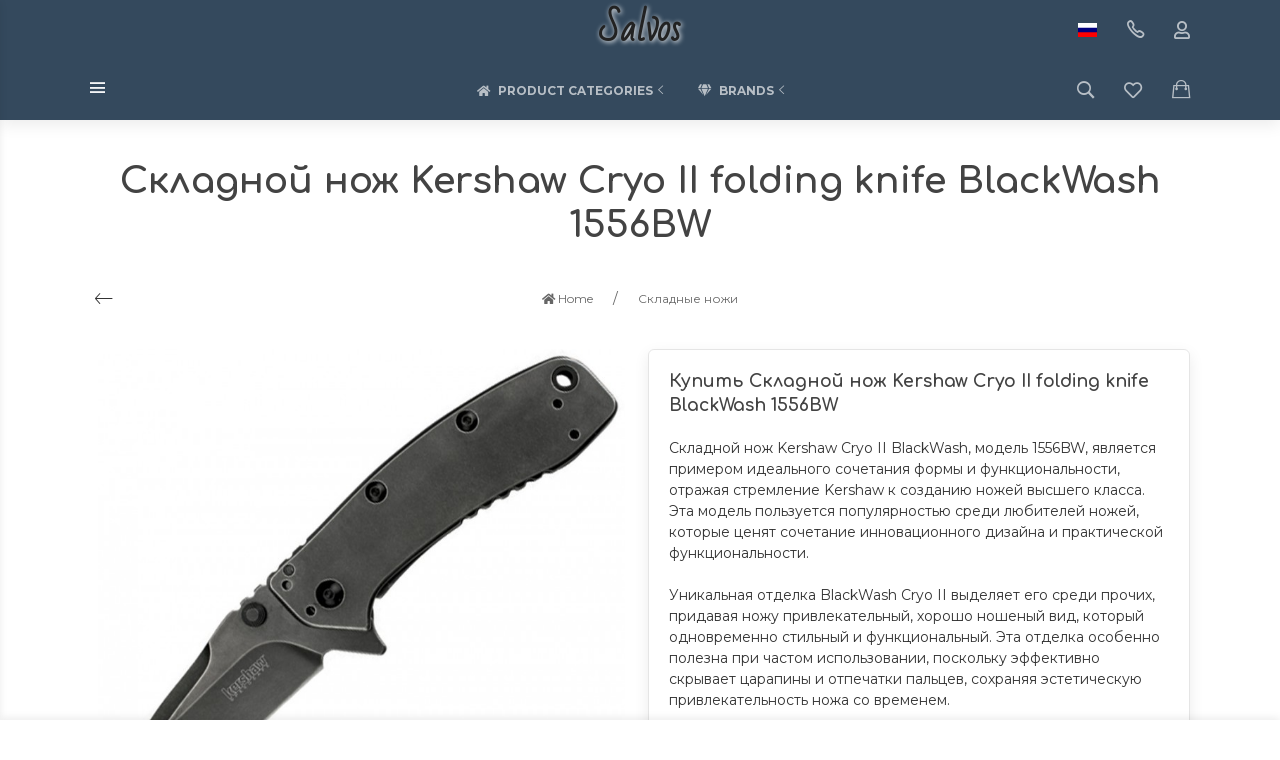

--- FILE ---
content_type: text/html; charset=utf-8
request_url: https://salvos.eu/ru/kershaw-cryo-ii-folding-knife-blackwash-1556bw/
body_size: 38075
content:
<!DOCTYPE html>


    
        
                
                            
        
    










<html lang="ru-RU" class="shop app-shop theme-id-handmade action-product font_family_google_montserrat"><head prefix="og: http://ogp.me/ns# fb: http://ogp.me/ns/fb# product: http://ogp.me/ns/product#"><title>Kershaw Cryo II folding knife BlackWash 1556BW | Salvos</title><meta http-equiv="Content-Type" content="text/html; charset=utf-8"><meta name="viewport" content="width=device-width, initial-scale=1, maximum-scale=1, user-scalable=0"><meta http-equiv="x-ua-compatible" content="IE=edge"><meta name="Keywords" content="Kershaw Cryo II BlackWash, складной нож, 1556BW, ножи Kershaw, ножи для ежедневного ношения"><meta name="Description" content="Складной нож Kershaw Cryo II BlackWash, модель 1556BW. Стильный и функциональный нож с механизмом SpeedSafe и уникальной отделкой BlackWash, идеален для повседневного использования."><meta name="verify-paysera"content="cd74ad24829799340ed38db2efd4d173"><meta name="author" content="weberia.ru"><!-- MADE BY WEBERIA --><!-- Theme ID – handmade?v.1.1.5.5>--><link rel="canonical" href="https://salvos.eu/ru/kershaw-cryo-ii-folding-knife-blackwash-1556bw/"><link rel="shortcut icon" href="/favicon.ico"><!-- rss --><link rel="alternate" type="application/rss+xml" title="Salvos" href="https://salvos.eu/blog/rss/"><script>var langLoading = 'Загрузка...';var langError = 'An error has occurred. Check the page directly.';var langImg = 'Изображение';var langOf = 'из';var langPrev ='Назад';var langNext ='Вперёд';var langClose ='Закрыть';var langImgError ='Ошибка загрузки изображения.';var ajax_error_not_connect = 'Нет соединения.\nДопустимы только страницы с текущего домена.';var ajax_error_404 = 'Ошибка 404. Страница не найдена.';var ajax_error_timeout = 'Время соединения истекло.';var ajax_error_500 = 'Ошибка 500. Сервер не отвечает.';var ajax_error_abort = 'Ajax запрос прерван.';var ajax_error_uncaught = 'Uncaught Error.\n';</script><script>/*! loadCSS. [c]2017 Filament Group, Inc. MIT License *//* This file is meant as a standalone workflow for- testing support for link[rel=preload]- enabling async CSS loading in browsers that do not support rel=preload- applying rel preload css once loaded, whether supported or not.*/(function( w ){"use strict";if( !w.loadCSS ){w.loadCSS = function(){};}var rp = loadCSS.relpreload = {};rp.support = (function(){var ret;try {ret = w.document.createElement( "link" ).relList.supports( "preload" );} catch (e) {ret = false;}return function(){return ret;};})();rp.bindMediaToggle = function( link ){var finalMedia = link.media || "all";function enableStylesheet(){if( link.addEventListener ){link.removeEventListener( "load", enableStylesheet );} else if( link.attachEvent ){link.detachEvent( "onload", enableStylesheet );}link.setAttribute( "onload", null );link.media = finalMedia;}if( link.addEventListener ){link.addEventListener( "load", enableStylesheet );} else if( link.attachEvent ){link.attachEvent( "onload", enableStylesheet );}setTimeout(function(){link.rel = "stylesheet";link.media = "only x";});setTimeout( enableStylesheet, 3000 );};rp.poly = function(){if( rp.support() ){return;}var links = w.document.getElementsByTagName( "link" );for( var i = 0; i < links.length; i++ ){var link = links[ i ];if( link.rel === "preload" && link.getAttribute( "as" ) === "style" && !link.getAttribute( "data-loadcss" ) ){link.setAttribute( "data-loadcss", true );rp.bindMediaToggle( link );}}};if( !rp.support() ){rp.poly();var run = w.setInterval( rp.poly, 500 );if( w.addEventListener ){w.addEventListener( "load", function(){rp.poly();w.clearInterval( run );} );} else if( w.attachEvent ){w.attachEvent( "onload", function(){rp.poly();w.clearInterval( run );} );}}if( typeof exports !== "undefined" ){exports.loadCSS = loadCSS;}else {w.loadCSS = loadCSS;}}( typeof global !== "undefined" ? global : this ) );</script>
<link rel="stylesheet" href="/wa-data/public/site/themes/handmade/styles.min.css?v1.1.5.5" type="text/css"><!-- Important JS --><!-- jquery 1.11.1 + jquery-migrate 1.2.1 + cookie + scripts --><!-- START handmade design theme JS --><script src="/wa-data/public/site/themes/handmade/jquery.min.js?v1.11.1"></script><script src="/wa-data/public/site/themes/handmade/scripts.min.js?v1.1.5.5" defer async></script><!-- END handmade design theme JS --><!-- START handmade: head.fonts.html --><link rel="preconnect" href="https://fonts.gstatic.com/" crossorigin><script>$.getScript( "/wa-data/public/site/themes/handmade/theme_plugins/webfont.js?v1.6.26").done(function(){WebFont.load({classes: false,events: false,google: {families: ["Roboto+Mono:400,700","Montserrat:400,700","Bad+Script","Comfortaa:400,700&display=swap"]},custom: {families: [],urls: []},});});</script><link rel="stylesheet" media="print" onload="this.media='all'; this.onload=null;"  href="/wa-data/public/site/themes/handmade/icon-fonts/fa5/font-awesome.min.css?v5.13.0"><link rel="stylesheet" media="print" onload="this.media='all'; this.onload=null;"  href="/wa-data/public/site/themes/handmade/icon-fonts/ionic/css/ionicons.min.css?v2.0.1"><link rel="stylesheet" media="print" onload="this.media='all'; this.onload=null;"  href="/wa-data/public/site/themes/handmade/icon-fonts/whhg/css/whhg.min.css?v1.3"><noscript><link rel="stylesheet" href="/wa-data/public/site/themes/handmade/icon-fonts/fa5/font-awesome.min.css?v5.13.0" type="text/css"><link rel="stylesheet" href="/wa-data/public/site/themes/handmade/icon-fonts/ionic/css/ionicons.min.css?v2.0.1"><link rel="stylesheet" href="/wa-data/public/site/themes/handmade/icon-fonts/whhg/css/whhg.min.css?v1.3"></noscript><!-- head.fonts.html CSS --><style>html,.uk-navbar-nav > li > a,.uk-navbar-item,.uk-navbar-toggle,.uk-logo,h1, .uk-h1,h2, .uk-h2,h3, .uk-h3,h4, .uk-h4,h5, .uk-h5,h6, .uk-h6,.uk-heading-small,.uk-heading-medium,.uk-heading-large,.uk-heading-xlarge,.uk-heading-2xlarge {font-family: 'Montserrat', sans-serif;}h1, .uk-h1,h2, .uk-h2,h3, .uk-h3,h4, .uk-h4,h5, .uk-h5,h6, .uk-h6,.uk-heading-small,.uk-heading-medium,.uk-heading-large,.uk-heading-xlarge,.uk-heading-2xlarge,.product-title,.uk-modal-title,.heading-font/*,.uk-nav-header*/{font-family:'Comfortaa',cursive;font-weight:bold;}.header-phones{font-family:inherit !important;}.block-logo .logo-inner{font-family:'Bad Script',cursive}.block-logo .logo-inner{line-height:1;font-size:34px;}.footer .block-logo .logo-inner{font-size:34px;}header .block-logo .logo-inner{text-shadow:1px 1px 5px #FFFFFF;font-weight:bold; margin:5px;}header .block-logo .logo-inner{color:#222222;}footer .block-logo .logo-inner{text-shadow:1px 1px 0 #000000;font-weight:bold;}footer .block-logo .logo-inner{color:#FFFFFF;}.block-logo .slogan-inner{line-height:1;display:inline-block;}.price,.compare-at-price,.pricing,.count-font,.price-font,.wa-price,#wa-affiliate-order-discount,.wa-bonus-details strong,.wa-discount,.wa-product-body .wa-column-price{font-family:'Roboto Mono',monospace;font-weight:bold;}.wa-product-price,.uk-countdown{font-family:'Roboto Mono',monospace;}.price,.count-font,.price-font,.wa-price,#wa-affiliate-order-discount,.wa-bonus-details strong,.wa-discount,.wa-product-body .wa-column-price,.wa-product-price,.compare-at-price{letter-spacing:-1px;}.wa-price-total .wa-price,.wa-total-section .wa-price{word-spacing:-5px;}.price:not(.cart-total) {font-size:1.25rem;}.price.minmax {font-size:1rem;}.compare-at-price{position:relative;font-size:.95rem;}.compare-at-price:before{position:absolute;content:"";left:-5px;top:55%;right:-5px;height:2px;background:rgba(255, 0, 71, 0.9);border-radius:10px;-webkit-transform:rotate(-3deg);-ms-transform:rotate(-3deg);transform:rotate(-3deg);}.price-large .price:not(.cart-total),.price-large .price-font {font-size:2rem;}.price-large .compare-at-price{font-size:1.5rem;}/* .page-name {font-weight: bold;} */</style>
<!-- END handmade: head.fonts.html --><!-- START handmade: head.css.html --><style>[data-visible-load],[data-visible-loaded]{display:none;}.primary-nav-init[data-clip-load]{overflow:hidden;}.aria-hidden-reverse[aria-hidden="true"]{display:inherit!important;}.maincontent {max-width: 100%;}.semi-opacity{opacity: 0.5;}.opacity0,.ready-opacity0{opacity:0;transition: opacity ease .1s;}.swiper-container{opacity:0;transition: opacity ease .3s;}.swiper-container.swiper-container-initialized{opacity:1;}.global-padding-vertical{padding-top:40px;padding-bottom:40px;}.global-padding-top{padding-top:40px;}.global-padding-bottom{padding-bottom:40px;}.global-padding-vertical-half{padding-top:20px;padding-bottom:20px;}.global-padding-top-half{padding-top:20px;}.global-padding-bottom-half{padding-bottom:20px;}.owl-carousel.padding-top-small{margin-top:-40px;}.global-padding-vertical .triggers_slider.owl-carousel,.global-padding-vertical .info-blocks-slider.owl-carousel,.global-padding-vertical .owl-carousel.nav-bottom {margin-bottom: -20px;}.swiper-container.custom-swiper-pagination-bottom{padding-bottom:60px;}aside .uk-dropdown-nav .uk-nav-header,.index-navbar-main .uk-dropdown-nav .uk-nav-header {font-weight: bold;}.uk-navbar-nav:not(.no-border)>li:first-of-type>a{border-left:none;}.uk-navbar-nav:not(.no-border)>li>a{border-left:1px solid rgba(153,153,153,.2);}.more-dropdown:not(.no-border)>li:first-of-type>a{border-left:1px solid rgba(153,153,153,.2)!important;}.more-dropdown [data-uk-toggle] > i {font-size: 18px;}/* NOTE: ОБЩЕЕ: Подсветка меню панелей */.uk-navbar-nav>li:hover>a,.uk-navbar-nav>li>a:focus,.uk-navbar-nav>li>a.uk-open,.uk-navbar-nav>li.uk-active>a,.uk-navbar-nav>li.selected>a,.uk-nav>li.uk-active>a,.uk-nav>li>a:hover,.uk-nav>li>a:focus,.uk-nav>li>a.uk-open,.uk-nav-sub>li:hover>a,.uk-nav-sub>li>a:focus,.uk-nav-sub>li>a.uk-open,.uk-nav-sub>li.uk-active>a,.uk-nav-sub>li.selected>a{/* background:rgba(0,0,0,.05); */color: #222;/* text-decoration: underline; */}.no-active>a {text-decoration: none !important;}.uk-light .uk-navbar-nav>li:hover>a,.uk-light .uk-navbar-nav>li>a:focus,.uk-light .uk-navbar-nav>li>a.uk-open,.uk-light .uk-navbar-nav>li.uk-active>a,.uk-light .uk-navbar-nav>li.selected>a,.uk-light .uk-nav>li.uk-active>a,.uk-light .uk-nav>li>a:hover,.uk-light .uk-nav>li>a:focus,.uk-light .uk-nav>li>a.uk-open,.uk-light .uk-nav-sub>li:hover>a,.uk-light .uk-nav-sub>li>a:focus,.uk-light .uk-nav-sub>li>a.uk-open,.uk-light .uk-nav-sub>li.uk-active>a,.uk-light .uk-nav-sub>li.selected>a{/* background:rgba(255,255,255,.1); */color: #FFF;/* text-decoration: underline; */}.uk-dropdown {border: 1px solid rgba(0,0,0,.05);}.uk-light .uk-dropdown {border: 1px solid rgba(255,255,255,.05);}.page-wrapper{position:relative;overflow-x:hidden;}.uk-container {max-width:1100px;}.content-width {width:1100px;max-width:100%;}@media (max-width: 767px) {.content-width {padding-left:15px;padding-right:15px;}}/* NOTE: ФОН СТРАНИЦЫ */html,.page-wrapper,.uk-modal-dialog,.bottom-buy-block-panel,.product-gallery .swiper-slide{background:#FFFFFF;}.category-wrapper .sorting-holder {background:rgb(250,250,250);}body .wa-order-form-wrapper.is-locked:after {background:rgba(255,255,255, .75);top:-20px;left:-20px;padding:20px;}html .uk-light .wa-dropdown>.wa-dropdown-area,.action-product .swiper-button-prev.uk-overlay-default,.action-product .swiper-button-next.uk-overlay-default{background:rgba(265,265,265,1);}/* NOTE: СРАВНЕНИЕ */.compare-head{background:rgb(250,250,250);}.compare-head.uk-sticky-fixed {box-shadow: 0 5px 5px -5px rgba(0,0,0,.2);}aside .sidebar-inner{transition: background-color .3s ease;}aside .sidebar-inner,#offcanvas-filters .uk-offcanvas-bar,aside .sidebar-inner .uk-card,aside .sidebar-inner .uk-card-media,#offcanvas-cart .uk-offcanvas-bar{background-color:#FFFFFF;}aside .uk-dropdown{background:rgb(240,240,240);}aside .uk-background-open{background-color:rgba(240,240,240, .4);}aside .uk-card.uk-border{border:none;}aside .uk-card.uk-box-shadow-hover-medium:hover{-webkit-box-shadow:none;box-shadow:none;}.side-nav.uk-nav-default>li.uk-active>a,.side-nav.uk-nav-default>li.selected>a,.side-nav.uk-nav-default .uk-nav-sub>li.uk-active>a,.side-nav.uk-nav-default .uk-nav-sub>li.selected>a,.side-nav.uk-nav-default .uk-nav>li.uk-active>a,.side-nav.uk-nav-default .uk-nav>li.selected>a,.uk-offcanvas-bar .uk-nav-default li.uk-active>a,.uk-offcanvas-bar .uk-nav-default li.selected>a{/* text-decoration: underline; *//* background:rgba(0,0,0,.05); */color: rgba(0,0,0,.9);}.uk-light .side-nav.uk-nav-default>li.uk-active>a,.uk-light .side-nav.uk-nav-default>li.selected>a,.uk-light .side-nav.uk-nav-default .uk-nav-sub>li.uk-active>a,.uk-light .side-nav.uk-nav-default .uk-nav-sub>li.selected>a,.uk-light .side-nav.uk-nav-default .uk-nav>li.uk-active>a,.uk-light .side-nav.uk-nav-default .uk-nav>li.selected>a,.uk-light .uk-offcanvas-bar .uk-nav-default li.uk-active>a,.uk-light .uk-offcanvas-bar .uk-nav-default li.selected>a{/* text-decoration: underline; *//* background:rgba(255,255,255,.05); */color: rgba(255,255,255,.9);}.bottom-buy-block-panel.uk-light {background: #101010;}/* .product-list .uk-card.product-card-transparent,.product-list .uk-card.product-card-transparent a:not(:hover){color: rgba(0,0,0,.9);}.product-list .uk-card.product-card-transparent .uk-text-muted{color: rgba(0,0,0,.6) !important;} */.item-qty-bg,.input-bg,body .wa-quantity-box {border: 1px solid rgba(0,0,0,.4);}.uk-light .item-qty-bg,.uk-light .input-bg,body .uk-light .wa-quantity-box {border: 1px solid rgba(255,255,255,.4);}.uk-background-light-opacity,.method-row.checked,.review-form,.review-form .auth-type,.comment-form,.comment-form .auth-type {background: rgba(185,185,185,.1) !important;}.method-row.checked{border-color:#278AED;}.uk-background-light-opacity2 {background: rgba(185,185,185,.2);}.product-list .uk-card,.product-list .uk-card.uk-card-hover:hover,.product-list .uk-card-media,.block-posts-wrapper .uk-card,.block-reviews-wrapper .uk-card,.filter-card,.filters .uk-card,.post-section .uk-card/*.banner-card*/{background:#FFFFFF;}.list-products-button-holder{/**/background: rgba(255,255,255,.5);background: -moz-linear-gradient(top,  rgba(0,0,0,0) 0%, rgba(255,255,255,.8) 100%);background: -webkit-linear-gradient(top,  rgba(0,0,0,0) 0%,rgba(255,255,255,.8) 100%);background: linear-gradient(to bottom,  rgba(0,0,0,0) 0%,rgba(255,255,255,.8) 100%);filter: progid:DXImageTransform.Microsoft.gradient( startColorstr='#00000000', endColorstr='#a6000000',GradientType=0 );}.product-list .uk-card-media.products-card-img-holder{background:#fff;}.swiper-wrapper-wrapper .swiper-button-next,.swiper-wrapper-wrapper .swiper-button-prev{margin-top:-30px;}@media (min-width: 768px) and (max-width: 1023px) {.product-list .uk-slideshow-items{min-height:230px!important;}.product-list .uk-clip.uk-cover-container{height:230px!important;}.swiper-wrapper-wrapper .swiper-button-next,.swiper-wrapper-wrapper .swiper-button-prev{margin-top: 85px;}}@media (max-width: 767px) {/* NOTE: КАРТОЧКА ТОВАРА НА УЗКИХ ЭКРАНАХ *//* ИЗОБРАЖЕНИЯ */.product-list .uk-slideshow-items{min-height:200px!important;}.product-list .uk-clip.uk-cover-container{height:200px!important;}.swiper-wrapper-wrapper .swiper-button-next,.swiper-wrapper-wrapper .swiper-button-prev{margin-top: 70px;}/* СЕТКА */.product-list.child-width-1-2.uk-grid.uk-grid-default,.product-list.child-width-1-2.uk-grid.uk-grid-large{margin-left:-10px;}.product-list.child-width-1-2.uk-grid.uk-grid-default>*,.product-list.child-width-1-2.uk-grid.uk-grid-large>*{padding-left:10px;}.product-list.child-width-1-2.uk-grid.uk-grid-default>.uk-grid-margin,.product-list.child-width-1-2.uk-grid.uk-grid-large>.uk-grid-margin{margin-top:10px;}/* ОТСТУПЫ */.product-list.child-width-1-2 .uk-card-header,.product-list.child-width-1-2 .uk-card-body,.product-list.child-width-1-2 .uk-card-footer{padding:10px;}/* ЗАГОЛОВКИ */.product-list.child-width-1-2 .product-title{font-size:.8rem;}.product-list.child-width-1-2 .product-title .uk-overflow-hidden{height:2.24rem !important;}/* ОПИСАНИЕ *//* ХАР-КИ *//* ЦЕНА */.product-list.child-width-1-2 .pricing{-webkit-box-pack: center;-ms-flex-pack: center;justify-content: center;}.product-list.child-width-1-2 .price{font-size:.9rem;}.product-list.child-width-1-2 .compare-at-price{font-size:.8rem;}.product-list.child-width-1-2 .compare-at-price:before{height:1px;top:50%;}.product-list.child-width-1-2 .corner{top:-2px;}.product-list.child-width-1-2 .badge{font-size:8px;}}/* СТРАНИЦА ТОВАРА */.index-panel-bottom-wrapper .cart-preview.uk-dropdown-stack{left:0!important;z-index:1090;}.is-done .done-icon{color:#349F67;}.is-done .step-header{color:rgba(0,0,0,.3);}.uk-light .is-done .step-header{color:rgba(255,255,255,.3);}.iframe-cover {height:650px;}@media only screen and (max-width: 1023px) {.main-slider .uk-slideshow-items,.iframe-cover {min-height:600px!important;height:600px!important;}}@media only screen and (max-width: 767px) {.main-slider .uk-slideshow-items,.iframe-cover {min-height:600px!important;height:600px!important;}.main-slider .uk-slideshow-items .main-slider-product-img {max-height:150px;}}.svg-pay-logo {height: 25px;width: auto;margin: 0 2px;}.index-panel-bottom-wrapper {z-index: 1020;}.navbar-overlay,.index-search-overlay {z-index: 970;}.navbar-overlay,.offcanvas-overlay,.uk-offcanvas-overlay:before,.index-search-overlay {background: rgba(0,0,0,.4);}.insta img{opacity:.85;transition: all ease .3s;}.insta a:hover img{opacity:1;-webkit-box-shadow: 0 0 10px rgba(0,0,0,.3);box-shadow: 0 0 10px rgba(0,0,0,.3);}aside .swiper-container {padding-bottom: 35px !important;}.uk-dropdown-nav {white-space: normal;}footer .uk-nav:not(.uk-dropdown-nav) > li > a{padding:4px 10px;}/* NOTE: АКЦЕНТНЫЕ ЦВЕТА SETTINGS *//* NOTE: ACСENT 1 *//* NOTE: АКЦЕНТНЫЕ ЦВЕТА PRIMARY */.uk-radio:checked,.uk-checkbox:checked,.uk-checkbox:indeterminate,input[type=radio]:checked,input[type=checkbox]:checked,input[type=checkbox]:indeterminate{background-color: #171717 !important;border-color: #171717 !important;}input[type=checkbox]:focus,input[type=radio]:focus{border-color: #171717 !important;}.uk-radio:checked:focus,.uk-checkbox:checked:focus,.uk-checkbox:indeterminate:focus,input[type=radio]:checked:focus,input[type=checkbox]:checked:focus,input[type=checkbox]:indeterminate:focus{background-color: rgb(13,13,13);color: rgba(255,255,255,.95);border: 2px solid rgb(13,13,13);-moz-box-shadow:none;-webkit-box-shadow:none;box-shadow:none;}.uk-button-default,body .uk-subnav>*>:first-child {border-width: 2px;}/* NOTE: MODE – BORDER */a.uk-link-heading:hover,.uk-link-heading a:hover,.uk-alert-primary,.uk-notification-message-primary,a,.uk-link,body .wa-link{color: rgb(3,3,3);}.index-navbar-main.uk-border-bottom,.uk-border-accent{border-color:#171717 !important;}.uk-input:focus,.uk-select:focus,.uk-textarea:focus,.uk-radio:focus,.uk-checkbox:focus,.uk-tab > .uk-active > a,.uk-thumbnav > .uk-active > * img,input[type=text]:focus,input[type=email]:focus,input[type=search]:focus,input[type=password]:focus,input[type=number]:focus,input[type=tel]:focus,select:focus,textarea:focus,body .wa-login-form-wrapper input[type="text"]:focus,body .wa-login-form-wrapper input[type="email"]:focus,body .wa-login-form-wrapper input[type="password"]:focus,body .wa-signup-form-wrapper input[type="text"]:focus,body .wa-signup-form-wrapper input[type="email"]:focus,body .wa-signup-form-wrapper input[type="password"]:focus,body .wa-forgotpassword-form-wrapper input[type="text"]:focus,body .wa-forgotpassword-form-wrapper input[type="email"]:focus,body .wa-forgotpassword-form-wrapper input[type="password"]:focus,.uk-thumbnav .owl-item.current img,.uk-thumbnav .owl-item.current img,.swiper-container.gallery-thumbs .swiper-slide:hover img,.swiper-container.gallery-thumbs .swiper-slide.swiper-slide-thumb-active img,.slider-nav .slick-slide.slick-current img,body .wa-input:not(:disabled):focus,body .wa-textarea:not(:disabled):focus,.uk-tab > .uk-active > a,.uk-light .uk-tab > .uk-active > a{border-color: #171717;}html:not(.with-touch) body .wa-quantity-box .wa-button:not(.is-disabled):hover,.adult-only-icon{color: #171717;}body input.uk-form-blank:focus {border: 1px solid rgba(0,0,0,.05);}.uk-card-primary.uk-card-hover:hover,.uk-progress::-webkit-progress-value,.uk-progress::-moz-progress-bar,.uk-progress::-ms-fill,.uk-background-primary,.uk-card-primary [class*='uk-card-media'] {background-color: #171717;}.uk-button-default:active,.uk-button-default.uk-active {background-color:transparent;border-color:rgba(23,23,23,.8);}.uk-button-primary,.wa-dialog-footer .wa-button.blue,body .wa-order-form-wrapper .wa-step-confirm-section .wa-section-body .wa-actions-section .wa-button,.wa-dialog-footer .wa-button.blue,body .uk-light .wa-order-form-wrapper .wa-step-confirm-section .wa-section-body .wa-actions-section .wa-button,body .uk-section-primary:not(.uk-preserve-color) .wa-order-form-wrapper .wa-step-confirm-section .wa-section-body .wa-actions-section .wa-button,body .uk-section-secondary:not(.uk-preserve-color) .wa-order-form-wrapper .wa-step-confirm-section .wa-section-body .wa-actions-section .wa-button,body .uk-tile-primary:not(.uk-preserve-color) .wa-order-form-wrapper .wa-step-confirm-section .wa-section-body .wa-actions-section .wa-button,body .uk-tile-secondary:not(.uk-preserve-color) .wa-order-form-wrapper .wa-step-confirm-section .wa-section-body .wa-actions-section .wa-button,body .uk-card-primary.uk-card-body .wa-order-form-wrapper .wa-step-confirm-section .wa-section-body .wa-actions-section .wa-button,body .uk-card-primary > :not([class*='uk-card-media']) .wa-order-form-wrapper .wa-step-confirm-section .wa-section-body .wa-actions-section .wa-button,body .uk-card-secondary.uk-card-body .wa-order-form-wrapper .wa-step-confirm-section .wa-section-body .wa-actions-section .wa-button,body .uk-card-secondary > :not([class*='uk-card-media']) .wa-order-form-wrapper .wa-step-confirm-section .wa-section-body .wa-actions-section .wa-button,body .uk-overlay-primary .wa-order-form-wrapper .wa-step-confirm-section .wa-section-body .wa-actions-section .wa-button,.editor-content button,.plugin-content button,.button,input[type=submit]:not(.not),.wa-login-form-wrapper input[type=submit],.wa-signup-form-wrapper input[type=submit],.wa-forgotpassword-form-wrapper input[type=submit],.uk-section-primary:not(.uk-preserve-color) .uk-button-primary,.uk-section-secondary:not(.uk-preserve-color) .uk-button-primary,.uk-tile-primary:not(.uk-preserve-color) .uk-button-primary,.uk-tile-secondary:not(.uk-preserve-color) .uk-button-primary,.uk-card-primary.uk-card-body .uk-button-primary,.uk-card-primary > :not([class*='uk-card-media']) .uk-button-primary,.uk-card-secondary.uk-card-body .uk-button-primary,.uk-card-secondary > :not([class*='uk-card-media']) .uk-button-primary,.uk-overlay-primary .uk-button-primary,.uk-button-danger:disabled,.uk-button-default:disabled,.uk-button-primary:disabled,.uk-button-secondary:disabled,.uk-subnav-pill > .uk-active > a,.uk-light .uk-subnav-pill > .uk-active > a{background-color: transparent;color: #171717;border: 2px solid #171717;text-shadow:none;-webkit-transition:all .3s ease;-moz-transition:all .3s ease;-o-transition:all .3s ease;-ms-transition:all .3s ease;transition:all .3s ease;}.uk-button-primary.uk-button-invert {background-color: #171717;color: rgba(255,255,255,.95);transition: all ease .3s;}.uk-section-primary,.uk-tile-primary,.uk-card-primary,body .filters .slider .ui-widget-content .ui-state-default,body .filters .slider .ui-slider-horizontal .ui-widget-header,body .filters .slider .ui-slider-horizontal.ui-widget-content{background:#171717;}.uk-badge:not([class*='stock']),.uk-label,.rating-distribution .bar.with-count + .bar-count{background: #171717;color: rgba(255,255,255,.95);}.uk-subnav-pill > .uk-active > a {background-color: #171717;color: rgba(255,255,255,.95);}.uk-text-primary,.uk-text-background {color: #171717 !important;}@supports (-webkit-background-clip: text) {.uk-text-background {background-color: #171717;}}.uk-border.uk-active,.uk-border-top.uk-active,.uk-border-right.uk-active,.uk-border-bottom.uk-active,.uk-border-left.uk-active,body .wa-product-edit-dialog .wa-cart-section .wa-features-wrapper .wa-feature-wrapper .wa-variants-list .wa-variant.selected,body .wa-product-edit-dialog .wa-cart-section .wa-features-wrapper .wa-feature-wrapper .wa-variants-list .wa-variant:hover {border-color: #171717;}/* HOVER */.uk-button-primary:hover,.uk-button-primary:focus,.uk-section-primary:not(.uk-preserve-color) .uk-button-primary:hover,.uk-section-primary:not(.uk-preserve-color) .uk-button-primary:focus,.uk-section-secondary:not(.uk-preserve-color) .uk-button-primary:hover,.uk-section-secondary:not(.uk-preserve-color) .uk-button-primary:focus,.uk-tile-primary:not(.uk-preserve-color) .uk-button-primary:hover,.uk-tile-primary:not(.uk-preserve-color) .uk-button-primary:focus,.uk-tile-secondary:not(.uk-preserve-color) .uk-button-primary:hover,.uk-tile-secondary:not(.uk-preserve-color) .uk-button-primary:focus,.uk-card-primary.uk-card-body .uk-button-primary:hover,.uk-card-primary.uk-card-body .uk-button-primary:focus,.uk-card-primary > :not([class*='uk-card-media']) .uk-button-primary:hover,.uk-card-primary > :not([class*='uk-card-media']) .uk-button-primary:focus,.uk-card-secondary.uk-card-body .uk-button-primary:hover,.uk-card-secondary.uk-card-body .uk-button-primary:focus,.uk-card-secondary > :not([class*='uk-card-media']) .uk-button-primary:hover,.uk-card-secondary > :not([class*='uk-card-media']) .uk-button-primary:focus,.uk-overlay-primary .uk-button-primary:hover,.uk-overlay-primary .uk-button-primary:focus,.wa-dialog-footer .wa-button.blue:hover,body .uk-light .wa-order-form-wrapper .wa-step-confirm-section .wa-section-body .wa-actions-section .wa-button:hover,.wa-dialog-footer .wa-button.blue:focus,body .uk-light .wa-order-form-wrapper .wa-step-confirm-section .wa-section-body .wa-actions-section .wa-button:focus,body .uk-section-primary:not(.uk-preserve-color) .wa-order-form-wrapper .wa-step-confirm-section .wa-section-body .wa-actions-section .wa-button:hover,body .uk-section-primary:not(.uk-preserve-color) .wa-order-form-wrapper .wa-step-confirm-section .wa-section-body .wa-actions-section .wa-button:focus,body .uk-section-secondary:not(.uk-preserve-color) .wa-order-form-wrapper .wa-step-confirm-section .wa-section-body .wa-actions-section .wa-button:hover,body .uk-section-secondary:not(.uk-preserve-color) .wa-order-form-wrapper .wa-step-confirm-section .wa-section-body .wa-actions-section .wa-button:focus,body .uk-tile-primary:not(.uk-preserve-color) .wa-order-form-wrapper .wa-step-confirm-section .wa-section-body .wa-actions-section .wa-button:hover,body .uk-tile-primary:not(.uk-preserve-color) .wa-order-form-wrapper .wa-step-confirm-section .wa-section-body .wa-actions-section .wa-button:focus,body .uk-tile-secondary:not(.uk-preserve-color) .wa-order-form-wrapper .wa-step-confirm-section .wa-section-body .wa-actions-section .wa-button:hover,body .uk-tile-secondary:not(.uk-preserve-color) .wa-order-form-wrapper .wa-step-confirm-section .wa-section-body .wa-actions-section .wa-button:focus,body .wa-order-form-wrapper .wa-step-confirm-section .wa-section-body .wa-actions-section .wa-button:hover,body .uk-card-primary.uk-card-body .wa-order-form-wrapper .wa-step-confirm-section .wa-section-body .wa-actions-section .wa-button:hover,body .uk-card-primary.uk-card-body .wa-order-form-wrapper .wa-step-confirm-section .wa-section-body .wa-actions-section .wa-button:focus,body .uk-card-primary > :not([class*='uk-card-media']) .wa-order-form-wrapper .wa-step-confirm-section .wa-section-body .wa-actions-section .wa-button:hover,body .uk-card-primary > :not([class*='uk-card-media']) .wa-order-form-wrapper .wa-step-confirm-section .wa-section-body .wa-actions-section .wa-button:focus,body .uk-card-secondary.uk-card-body .wa-order-form-wrapper .wa-step-confirm-section .wa-section-body .wa-actions-section .wa-button:hover,body .uk-card-secondary.uk-card-body .wa-order-form-wrapper .wa-step-confirm-section .wa-section-body .wa-actions-section .wa-button:focus,body .uk-card-secondary > :not([class*='uk-card-media']) .wa-order-form-wrapper .wa-step-confirm-section .wa-section-body .wa-actions-section .wa-button:hover,body .uk-card-secondary > :not([class*='uk-card-media']) .wa-order-form-wrapper .wa-step-confirm-section .wa-section-body .wa-actions-section .wa-button:focus,body .uk-overlay-primary .wa-order-form-wrapper .wa-step-confirm-section .wa-section-body .wa-actions-section .wa-button:hover,body .uk-overlay-primary .wa-order-form-wrapper .wa-step-confirm-section .wa-section-body .wa-actions-section .wa-button:focus,.editor-content button:hover,.plugin-content button:hover,.button:hover,input[type=submit]:not(.not):hover,.wa-login-form-wrapper input[type=submit]:hover,.wa-signup-form-wrapper input[type=submit]:hover,.wa-forgotpassword-form-wrapper input[type=submit]:hover,.editor-content button:focus,.plugin-content button:focus,.button:focus,input[type=submit]:not(.not):focus,.wa-login-form-wrapper input[type=submit]:focus,.wa-signup-form-wrapper input[type=submit]:focus,.wa-forgotpassword-form-wrapper input[type=submit]:focus{background-color: rgb(33,33,33);color: rgba(255,255,255,.95);border: 2px solid rgb(33,33,33);}.uk-button-primary.uk-button-invert:hover,.uk-button-primary.uk-button-invert:active {background-color: transparent;color: inherit;border: 2px solid #171717;}a:hover,.uk-link:hover,body .wa-link:hover,a:focus,.uk-link:focus,body .wa-link:focus{color: rgb(13,13,13);}/* ACTIVE */.uk-button-primary:active,.uk-button-primary.uk-active,.uk-section-primary:not(.uk-preserve-color) .uk-button-primary:active,.uk-section-primary:not(.uk-preserve-color) .uk-button-primary.uk-active,.uk-section-secondary:not(.uk-preserve-color) .uk-button-primary:active,.uk-section-secondary:not(.uk-preserve-color) .uk-button-primary.uk-active,.uk-tile-primary:not(.uk-preserve-color) .uk-button-primary:active,.uk-tile-primary:not(.uk-preserve-color) .uk-button-primary.uk-active,.uk-tile-secondary:not(.uk-preserve-color) .uk-button-primary:active,.uk-tile-secondary:not(.uk-preserve-color) .uk-button-primary.uk-active,.uk-card-primary.uk-card-body .uk-button-primary:active,.uk-card-primary.uk-card-body .uk-button-primary.uk-active,.uk-card-primary > :not([class*='uk-card-media']) .uk-button-primary:active,.uk-card-primary > :not([class*='uk-card-media']) .uk-button-primary.uk-active,.uk-card-secondary.uk-card-body .uk-button-primary:active,.uk-card-secondary.uk-card-body .uk-button-primary.uk-active,.uk-card-secondary > :not([class*='uk-card-media']) .uk-button-primary:active,.uk-card-secondary > :not([class*='uk-card-media']) .uk-button-primary.uk-active,.uk-overlay-primary .uk-button-primary:active,.uk-overlay-primary .uk-button-primary.uk-active,.wa-dialog-footer .wa-button.blue:active,body .uk-light .wa-order-form-wrapper .wa-step-confirm-section .wa-section-body .wa-actions-section .wa-button:active,.wa-dialog-footer .wa-button.blue.uk-active,body .uk-light .wa-order-form-wrapper .wa-step-confirm-section .wa-section-body .wa-actions-section .wa-button.uk-active,body .uk-section-primary:not(.uk-preserve-color) .wa-order-form-wrapper .wa-step-confirm-section .wa-section-body .wa-actions-section .wa-button:active,body .uk-section-primary:not(.uk-preserve-color) .wa-order-form-wrapper .wa-step-confirm-section .wa-section-body .wa-actions-section .wa-button.uk-active,body .uk-section-secondary:not(.uk-preserve-color) .wa-order-form-wrapper .wa-step-confirm-section .wa-section-body .wa-actions-section .wa-button:active,body .uk-section-secondary:not(.uk-preserve-color) .wa-order-form-wrapper .wa-step-confirm-section .wa-section-body .wa-actions-section .wa-button.uk-active,body .uk-tile-primary:not(.uk-preserve-color) .wa-order-form-wrapper .wa-step-confirm-section .wa-section-body .wa-actions-section .wa-button:active,body .uk-tile-primary:not(.uk-preserve-color) .wa-order-form-wrapper .wa-step-confirm-section .wa-section-body .wa-actions-section .wa-button.uk-active,body .uk-tile-secondary:not(.uk-preserve-color) .wa-order-form-wrapper .wa-step-confirm-section .wa-section-body .wa-actions-section .wa-button:active,body .uk-tile-secondary:not(.uk-preserve-color) .wa-order-form-wrapper .wa-step-confirm-section .wa-section-body .wa-actions-section .wa-button.uk-active,body .wa-order-form-wrapper .wa-step-confirm-section .wa-section-body .wa-actions-section .wa-button:active,body .wa-order-form-wrapper .wa-step-confirm-section .wa-section-body .wa-actions-section .wa-button:focus,body .uk-card-primary.uk-card-body .wa-order-form-wrapper .wa-step-confirm-section .wa-section-body .wa-actions-section .wa-button:active,body .uk-card-primary.uk-card-body .wa-order-form-wrapper .wa-step-confirm-section .wa-section-body .wa-actions-section .wa-button.uk-active,body .uk-card-primary > :not([class*='uk-card-media']) .wa-order-form-wrapper .wa-step-confirm-section .wa-section-body .wa-actions-section .wa-button:active,body .uk-card-primary > :not([class*='uk-card-media']) .wa-order-form-wrapper .wa-step-confirm-section .wa-section-body .wa-actions-section .wa-button.uk-active,body .uk-card-secondary.uk-card-body .wa-order-form-wrapper .wa-step-confirm-section .wa-section-body .wa-actions-section .wa-button:active,body .uk-card-secondary.uk-card-body .wa-order-form-wrapper .wa-step-confirm-section .wa-section-body .wa-actions-section .wa-button.uk-active,body .uk-card-secondary > :not([class*='uk-card-media']) .wa-order-form-wrapper .wa-step-confirm-section .wa-section-body .wa-actions-section .wa-button:active,body .uk-card-secondary > :not([class*='uk-card-media']) .wa-order-form-wrapper .wa-step-confirm-section .wa-section-body .wa-actions-section .wa-button.uk-active,body .uk-overlay-primary .wa-order-form-wrapper .wa-step-confirm-section .wa-section-body .wa-actions-section .wa-button:active,body .uk-overlay-primary .wa-order-form-wrapper .wa-step-confirm-section .wa-section-body .wa-actions-section .wa-button.uk-active,.editor-content button:active,.plugin-content button:active,.button:active,input[type=submit]:not(.not):active,.wa-login-form-wrapper input[type=submit]:active,.wa-signup-form-wrapper input[type=submit]:active,.wa-forgotpassword-form-wrapper input[type=submit]:active,.editor-content button.active,.plugin-content button.active,.button.active,input[type=submit]:not(.not).active,.wa-login-form-wrapper input[type=submit].active,.wa-signup-form-wrapper input[type=submit].active,.wa-forgotpassword-form-wrapper input[type=submit].active,.editor-content button.uk-active,.plugin-content button.uk-active,.button.uk-active,input[type=submit]:not(.not).uk-active,.wa-login-form-wrapper input[type=submit].uk-active,.wa-signup-form-wrapper input[type=submit].uk-active,.wa-forgotpassword-form-wrapper input[type=submit].uk-active{background-color: rgb(13,13,13);color: rgba(255,255,255,.95);border: 2px solid rgb(13,13,13);-moz-box-shadow:none;-webkit-box-shadow:none;box-shadow:none;}a:active,.uk-link:active,a.uk-active,.uk-link.uk-active,body .wa-link:active{color: rgb(13,13,13);}/* NOTE: MODE – Classic *//* NOTE: АКЦЕНТНЫЕ ЦВЕТА PRIMARY INVERT */.uk-light .uk-radio:checked,.uk-light .uk-checkbox:checked,.uk-light .uk-checkbox:indeterminate,.uk-light input[type=radio]:checked,.uk-light input[type=checkbox]:checked,.uk-light input[type=checkbox]:indeterminate{background-color: #F5F5F5 !important;border-color: #F5F5F5 !important;}.uk-light input[type=checkbox]:focus,.uk-light input[type=radio]:focus{border-color: #F5F5F5 !important;}.uk-light .uk-radio:checked:focus,.uk-light .uk-checkbox:checked:focus,.uk-light .uk-checkbox:indeterminate:focus,.uk-light input[type=radio]:checked:focus,.uk-light input[type=checkbox]:checked:focus,.uk-light input[type=checkbox]:indeterminate:focus{background-color: rgb(235,235,235);color: rgba(255,255,255,.95);border: 2px solid rgb(235,235,235);-moz-box-shadow:none;-webkit-box-shadow:none;box-shadow:none;}/* NOTE: MODE – BORDER */.uk-light a.uk-link-heading:hover,.uk-light .uk-link-heading a:hover,.uk-light a,.uk-light .uk-link,.uk-light .uk-link-text,body .uk-light .wa-link{color: rgb(225,225,225);}.uk-link-heading a,a.uk-link-heading,.uk-light .uk-article-meta a{color: inherit;}.uk-light a:hover,.uk-light .uk-link:hover,.uk-light .uk-link-text:hover,body .uk-light .wa-link:hover,.uk-light a:focus,.uk-light .uk-link:focus,body .uk-light .wa-link:focus{color: rgb(244,244,244);}.uk-light a:active,.uk-light .uk-link:active,.uk-light .uk-link-text:active,.uk-light a.uk-active,.uk-light .uk-link.uk-active,body .uk-light .wa-link:active{color: rgb(244,244,244);}.uk-light .uk-button-primary,.uk-light .editor-content button,.uk-light .plugin-content button,.uk-light .button,.uk-light input[type=submit]:not(.not){background-color: transparent;color: #F5F5F5;border: 2px solid #F5F5F5;}.uk-light .uk-button-primary.uk-button-invert {background-color: #F5F5F5;color: rgba(0,0,0,.7);border: 2px solid #F5F5F5;transition: all ease .3s;}.uk-light .uk-button-primary:hover,.uk-light .editor-content button:hover,.uk-light .plugin-content button:hover,.uk-light .button:hover,.uk-light input[type=submit]:not(.not):hover,.uk-light .uk-button-primary:focus,.uk-light .editor-content button:focus,.uk-light .plugin-content button:focus,.uk-light .button:focus,.uk-light input[type=submit]:not(.not):focus{background-color: rgb(255,255,255);color: rgba(0,0,0,.7);border: 2px solid rgb(255,255,255);}.uk-light .uk-button-primary.uk-button-invert:hover,.uk-light .uk-button-primary.uk-button-invert:active {background-color: transparent;color: inherit;border: 2px solid #F5F5F5;}.uk-light a.uk-link-heading:hover,.uk-light .uk-link-heading a:hover,.uk-section-primary:not(.uk-preserve-color) a.uk-link-heading:hover, .uk-section-primary:not(.uk-preserve-color) .uk-link-heading a:hover, .uk-section-secondary:not(.uk-preserve-color) a.uk-link-heading:hover, .uk-section-secondary:not(.uk-preserve-color) .uk-link-heading a:hover,.uk-tile-primary:not(.uk-preserve-color) a.uk-link-heading:hover,.uk-tile-primary:not(.uk-preserve-color) .uk-link-heading a:hover, .uk-tile-secondary:not(.uk-preserve-color) a.uk-link-heading:hover, .uk-tile-secondary:not(.uk-preserve-color) .uk-link-heading a:hover,.uk-card-primary.uk-card-body a.uk-link-heading:hover,.uk-card-primary.uk-card-body .uk-link-heading a:hover,.uk-card-primary > :not([class*='uk-card-media']) a.uk-link-heading:hover,.uk-card-primary > :not([class*='uk-card-media']) .uk-link-heading a:hover,.uk-card-secondary.uk-card-body a.uk-link-heading:hover,.uk-card-secondary.uk-card-body .uk-link-heading a:hover,.uk-card-secondary > :not([class*='uk-card-media']) a.uk-link-heading:hover,.uk-card-secondary > :not([class*='uk-card-media']) .uk-link-heading a:hover,.uk-overlay-primary a.uk-link-heading:hover,.uk-overlay-primary .uk-link-heading a:hover{color: #F5F5F5;}.uk-light .uk-button-primary:active,.uk-light .editor-content button:active,.uk-light .plugin-content button:active,.uk-light .button:active,.uk-light input[type=submit].uk-active:not(.not),.uk-light .uk-button-primary.uk-active,.uk-light .editor-content button.uk-active,.uk-light .plugin-content button.uk-active,.uk-light .button.uk-active,.uk-light input[type=submit].uk-active:not(.not) {background-color: rgb(235,235,235);color: rgba(0,0,0,.7);border: 2px solid rgb(235,235,235);}.uk-light .uk-badge:not([class*='stock']),.uk-light .uk-label,.uk-light .rating-distribution .bar.with-count + .bar-count {background: #F5F5F5;color: rgba(0,0,0,.7);}.uk-light .uk-border.uk-active,.uk-light .uk-border-top.uk-active,.uk-light .uk-border-right.uk-active,.uk-light .uk-border-bottom.uk-active,.uk-light .uk-border-left.uk-active {border-color: #F5F5F5;}/* NOTE: MODE – CLASSIC *//* NOTE: АКЦЕНТНЫЕ ЦВЕТА SECONDARY *//* NOTE: MODE – BORDER *//* NOTE: MODE – Classic */.uk-button-secondary,body .wa-order-cart-wrapper .wa-cart-details .wa-affiliate-section .wa-inactive-state .wa-button,body .wa-order-cart-wrapper .wa-cart-details .wa-coupon-section .wa-inactive-state .wa-button,.editor-content button.gray,.plugin-content button.gray,.button.gray,input[type=submit]:not(.not).gray,.wa-login-form-wrapper input[type=submit].gray,.wa-signup-form-wrapper input[type=submit].gray,.wa-forgotpassword-form-wrapper input[type=submit].gray,.editor-content button.grey,.plugin-content button.grey,.button.grey,input[type=submit]:not(.not).grey,.wa-login-form-wrapper input[type=submit].grey,.wa-signup-form-wrapper input[type=submit].grey,.wa-forgotpassword-form-wrapper input[type=submit].grey {background-color: #BDC3C7;color: rgba(0,0,0,.7);border: 1px solid rgba(0,0,0,.1);-webkit-box-shadow:none;box-shadow:none;}/* HOVER */.uk-button-secondary:hover,.uk-button-secondary:focus,.editor-content button.gray:hover,.plugin-content button.gray:hover,.button.gray:hover,input[type=submit]:not(.not).gray:hover,.wa-login-form-wrapper input[type=submit].gray:hover,.wa-signup-form-wrapper input[type=submit].gray:hover,.wa-forgotpassword-form-wrapper input[type=submit].gray:hover,.editor-content button.grey:hover,.plugin-content button.grey:hover,.button.grey:hover,input[type=submit]:not(.not).grey:hover,.wa-login-form-wrapper input[type=submit].grey:hover,.wa-signup-form-wrapper input[type=submit].grey:hover,.wa-forgotpassword-form-wrapper input[type=submit].grey:hover,.editor-content button.gray:focus,.plugin-content button.gray:focus,.button.gray:focus,input[type=submit]:not(.not).gray:focus,.wa-login-form-wrapper input[type=submit].gray:focus,.wa-signup-form-wrapper input[type=submit].gray:focus,.wa-forgotpassword-form-wrapper input[type=submit].gray:focus,.editor-content button.grey:focus,.plugin-content button.grey:focus,.button.grey:focus,input[type=submit]:not(.not).grey:focus,.wa-login-form-wrapper input[type=submit].grey:focus,.wa-signup-form-wrapper input[type=submit].grey:focus,.wa-forgotpassword-form-wrapper input[type=submit].grey:focus,body .wa-order-cart-wrapper .wa-cart-details .wa-affiliate-section .wa-inactive-state .wa-button:hover,body .wa-order-cart-wrapper .wa-cart-details .wa-coupon-section .wa-inactive-state .wa-button:hover,body .wa-order-cart-wrapper .wa-cart-details .wa-affiliate-section .wa-inactive-state .wa-button:focus,body .wa-order-cart-wrapper .wa-cart-details .wa-coupon-section .wa-inactive-state .wa-button:focus {background-color: rgb(199,205,209);color: rgba(0,0,0,.7);border: 1px solid rgba(0,0,0,.1);-webkit-box-shadow:none;box-shadow:none;}/* ACTIVE */.uk-button-secondary:active,.uk-button-secondary.uk-active,.editor-content button.gray:active,.plugin-content button.gray:active,.button.gray:active,input[type=submit]:not(.not).gray:active,.wa-login-form-wrapper input[type=submit].gray:active,.wa-signup-form-wrapper input[type=submit].gray:active,.wa-forgotpassword-form-wrapper input[type=submit].gray:active,.editor-content button.gray:active,.plugin-content button.gray:active,.button.gray:active,input[type=submit]:not(.not).gray:active,.wa-login-form-wrapper input[type=submit].gray:active,.wa-signup-form-wrapper input[type=submit].gray:active,.wa-forgotpassword-form-wrapper input[type=submit].gray:active,.editor-content button.gray.uk-active,.plugin-content button.gray.uk-active,.button.gray.uk-active,input[type=submit]:not(.not).gray.uk-active,.wa-login-form-wrapper input[type=submit].gray.uk-active,.wa-signup-form-wrapper input[type=submit].gray.uk-active,.wa-forgotpassword-form-wrapper input[type=submit].gray.uk-active,.editor-content button.grey:active,.plugin-content button.grey:active,.button.grey:active,input[type=submit]:not(.not).grey:active,.wa-login-form-wrapper input[type=submit].grey:active,.wa-signup-form-wrapper input[type=submit].grey:active,.wa-forgotpassword-form-wrapper input[type=submit].grey:active,.editor-content button.grey:active,.plugin-content button.grey:active,.button.grey:active,input[type=submit]:not(.not).grey:active,.wa-login-form-wrapper input[type=submit].grey:active,.wa-signup-form-wrapper input[type=submit].grey:active,.wa-forgotpassword-form-wrapper input[type=submit].grey:active,.editor-content button.grey.uk-active,.plugin-content button.grey.uk-active,.button.grey.uk-active,input[type=submit]:not(.not).grey.uk-active,.wa-login-form-wrapper input[type=submit].grey.uk-active,.wa-signup-form-wrapper input[type=submit].grey.uk-active,.wa-forgotpassword-form-wrapper input[type=submit].grey.uk-active,body .wa-order-cart-wrapper .wa-cart-details .wa-affiliate-section .wa-inactive-state .wa-button:active,body .wa-order-cart-wrapper .wa-cart-details .wa-coupon-section .wa-inactive-state .wa-button:active {background-color: rgb(179,185,189);color: rgba(0,0,0,.7);border: 1px solid rgba(0,0,0,.1);-webkit-box-shadow:none;box-shadow:none;}.uk-section-secondary,.uk-tile-secondary,.uk-card-secondary.uk-card-hover:hover {background: #BDC3C7;}.uk-card-secondary,.uk-marker {background: #BDC3C7;color: rgba(0,0,0,.7);}.uk-text-secondary {color: #BDC3C7 !important;}.uk-background-secondary,.uk-card-secondary [class*='uk-card-media'] {background-color: #BDC3C7;}/* NOTE: АКЦЕНТНЫЕ ЦВЕТА SECONDARY INVERT *//* NOTE: MODE – BORDER *//* NOTE: MODE – Classic */.uk-light .uk-button-secondary,body .uk-light .wa-order-cart-wrapper .wa-cart-details .wa-affiliate-section .wa-inactive-state .wa-button,body .uk-light .wa-order-cart-wrapper .wa-cart-details .wa-coupon-section .wa-inactive-state .wa-button,.uk-light .editor-content button.gray,.uk-light .plugin-content button.gray,.uk-light .button.gray,.uk-light input[type=submit]:not(.not).gray,.uk-light .wa-login-form-wrapper input[type=submit].gray,.uk-light .wa-signup-form-wrapper input[type=submit].gray,.uk-light .wa-forgotpassword-form-wrapper input[type=submit].gray,.uk-light .editor-content button.grey,.uk-light .plugin-content button.grey,.uk-light .button.grey,.uk-light input[type=submit]:not(.not).grey,.uk-light .wa-login-form-wrapper input[type=submit].grey,.uk-light .wa-signup-form-wrapper input[type=submit].grey,.uk-light .wa-forgotpassword-form-wrapper input[type=submit].grey {background-color: #F5F5F5;color: rgba(0,0,0,.7);border: 1px solid transparent;-webkit-box-shadow:none;box-shadow:none;}/* HOVER */.uk-light .uk-button-secondary:hover,.uk-light .uk-button-secondary:focus,.uk-light .editor-content button.gray:hover,.uk-light .plugin-content button.gray:hover,.uk-light .button.gray:hover,.uk-light input[type=submit]:not(.not).gray:hover,.uk-light .wa-login-form-wrapper input[type=submit].gray:hover,.uk-light .wa-signup-form-wrapper input[type=submit].gray:hover,.uk-light .wa-forgotpassword-form-wrapper input[type=submit].gray:hover,.uk-light .editor-content button.grey:hover,.uk-light .plugin-content button.grey:hover,.uk-light .button.grey:hover,.uk-light input[type=submit]:not(.not).grey:hover,.uk-light .wa-login-form-wrapper input[type=submit].grey:hover,.uk-light .wa-signup-form-wrapper input[type=submit].grey:hover,.uk-light .wa-forgotpassword-form-wrapper input[type=submit].grey:hover,.uk-light .editor-content button.gray:focus,.uk-light .plugin-content button.gray:focus,.uk-light .button.gray:focus,.uk-light input[type=submit]:not(.not).gray:focus,.uk-light .wa-login-form-wrapper input[type=submit].gray:focus,.uk-light .wa-signup-form-wrapper input[type=submit].gray:focus,.uk-light .wa-forgotpassword-form-wrapper input[type=submit].gray:focus,.uk-light .editor-content button.grey:focus,.uk-light .plugin-content button.grey:focus,.uk-light .button.grey:focus,.uk-light input[type=submit]:not(.not).grey:focus,.uk-light .wa-login-form-wrapper input[type=submit].grey:focus,.uk-light .wa-signup-form-wrapper input[type=submit].grey:focus,.uk-light .wa-forgotpassword-form-wrapper input[type=submit].grey:focus,body .uk-light .wa-order-cart-wrapper .wa-cart-details .wa-affiliate-section .wa-inactive-state .wa-button:hover,body .uk-light .wa-order-cart-wrapper .wa-cart-details .wa-coupon-section .wa-inactive-state .wa-button:hover,body .uk-light .wa-order-cart-wrapper .wa-cart-details .wa-affiliate-section .wa-inactive-state .wa-button:focus,body .uk-light .wa-order-cart-wrapper .wa-cart-details .wa-coupon-section .wa-inactive-state .wa-button:focus {background-color: rgb(255,255,255);color: rgba(0,0,0,.7);border: 1px solid transparent;-webkit-box-shadow:none;box-shadow:none;}/* ACTIVE */.uk-light .uk-button-secondary:active,.uk-light .uk-button-secondary.uk-active,.uk-light .editor-content button.gray:active,.uk-light .plugin-content button.gray:active,.uk-light .button.gray:active,.uk-light input[type=submit]:not(.not).gray:active,.uk-light .wa-login-form-wrapper input[type=submit].gray:active,.uk-light .wa-signup-form-wrapper input[type=submit].gray:active,.uk-light .wa-forgotpassword-form-wrapper input[type=submit].gray:active,.uk-light .editor-content button.gray:active,.uk-light .plugin-content button.gray:active,.uk-light .button.gray:active,.uk-light input[type=submit]:not(.not).gray:active,.uk-light .wa-login-form-wrapper input[type=submit].gray:active,.uk-light .wa-signup-form-wrapper input[type=submit].gray:active,.uk-light .wa-forgotpassword-form-wrapper input[type=submit].gray:active,.uk-light .editor-content button.gray.uk-active,.uk-light .plugin-content button.gray.uk-active,.uk-light .button.gray.uk-active,.uk-light input[type=submit]:not(.not).gray.uk-active,.uk-light .wa-login-form-wrapper input[type=submit].gray.uk-active,.uk-light .wa-signup-form-wrapper input[type=submit].gray.uk-active,.uk-light .wa-forgotpassword-form-wrapper input[type=submit].gray.uk-active,.uk-light .editor-content button.grey:active,.uk-light .plugin-content button.grey:active,.uk-light .button.grey:active,.uk-light input[type=submit]:not(.not).grey:active,.uk-light .wa-login-form-wrapper input[type=submit].grey:active,.uk-light .wa-signup-form-wrapper input[type=submit].grey:active,.uk-light .wa-forgotpassword-form-wrapper input[type=submit].grey:active,.uk-light .editor-content button.grey:active,.uk-light .plugin-content button.grey:active,.uk-light .button.grey:active,.uk-light input[type=submit]:not(.not).grey:active,.uk-light .wa-login-form-wrapper input[type=submit].grey:active,.uk-light .wa-signup-form-wrapper input[type=submit].grey:active,.uk-light .wa-forgotpassword-form-wrapper input[type=submit].grey:active,.uk-light .editor-content button.grey.uk-active,.uk-light .plugin-content button.grey.uk-active,.uk-light .button.grey.uk-active,.uk-light input[type=submit]:not(.not).grey.uk-active,.uk-light .wa-login-form-wrapper input[type=submit].grey.uk-active,.uk-light .wa-signup-form-wrapper input[type=submit].grey.uk-active,.uk-light .wa-forgotpassword-form-wrapper input[type=submit].grey.uk-active,body .uk-light .wa-order-cart-wrapper .wa-cart-details .wa-affiliate-section .wa-inactive-state .wa-button:active,body .uk-light .wa-order-cart-wrapper .wa-cart-details .wa-coupon-section .wa-inactive-state .wa-button:active {background-color: rgb(235,235,235);color: rgba(0,0,0,.7);border: 1px solid transparent;-webkit-box-shadow:none;box-shadow:none;}.uk-light .uk-button-default:active,.uk-light .uk-button-default.uk-active,.uk-section-primary:not(.uk-preserve-color) .uk-button-default:active,.uk-section-primary:not(.uk-preserve-color) .uk-button-default.uk-active,.uk-section-secondary:not(.uk-preserve-color) .uk-button-default:active,.uk-section-secondary:not(.uk-preserve-color) .uk-button-default.uk-active,.uk-tile-primary:not(.uk-preserve-color) .uk-button-default:active,.uk-tile-primary:not(.uk-preserve-color) .uk-button-default.uk-active,.uk-tile-secondary:not(.uk-preserve-color) .uk-button-default:active,.uk-tile-secondary:not(.uk-preserve-color) .uk-button-default.uk-active,.uk-card-primary.uk-card-body .uk-button-default:active,.uk-card-primary.uk-card-body .uk-button-default.uk-active,.uk-card-primary > :not([class*='uk-card-media']) .uk-button-default:active,.uk-card-primary > :not([class*='uk-card-media']) .uk-button-default.uk-active,.uk-card-secondary.uk-card-body .uk-button-default:active,.uk-card-secondary.uk-card-body .uk-button-default.uk-active,.uk-card-secondary > :not([class*='uk-card-media']) .uk-button-default:active,.uk-card-secondary > :not([class*='uk-card-media']) .uk-button-default.uk-active,.uk-overlay-primary .uk-button-default:active,.uk-overlay-primary .uk-button-default.uk-active {border: 1px solid rgba(235,235,235,.7);}/* NOTE: HEADER: Main menu */.demo-buttons.uk-button-primary,.demo-buttons.uk-button-primary:hover {color:rgba(255,255,255,.8);box-shadow: 0 0 10px rgba(255,255,255,.3);border-width:1px;}.demo-buttons.uk-button-primary {background:#34495D;}.demo-buttons.uk-button-primary:hover {background:rgb(72,93,113);}.index-navbar-main.uk-navbar-container:not(.uk-navbar-transparent),.header-mobile-switcher{/* border-top: 1px solid rgba(0,0,0,.1); *//* border-bottom: 1px solid rgba(0,0,0,.1); */background: #34495D;}.header-links-wrapper .uk-dropdown,.result-search{background:rgb(42,63,83);}.pre-header.uk-navbar-container:not(.uk-navbar-transparent){background:rgb(37,58,78);color: rgba(255,255,255,.8);}.index-navbar-main .uk-dropdown{background:rgb(47,68,88);}.index-navbar-main.uk-sticky-fixed{box-shadow: 0 1px 10px rgba(0,0,0,.1);}.navbar-small .uk-navbar-item,.navbar-small .uk-navbar-nav>li>a,.navbar-small .uk-navbar-toggle{min-height:40px;}.offcanvas-custom-toggle.uk-button{width:40px;height:40px;}@media (min-width:768px){.offcanvas-custom-toggle.uk-button{width:60px;height:60px;}}.index-navbar-main .uk-navbar-nav>li>a/* ,.index-navbar-main .uk-nav>li>a */{font-size: .85rem;font-weight:bold;}/* NOTE: HEADER: navbar icons */.uk-navbar-nav .nav-icon,.nav-icon{display:inline-block;display: inline-flex;align-items:center;justify-content:center;width:1rem;height:20px;margin-right:.5rem;line-height:inherit !important;}[class^="sexy-icon-"].nav-icon,[class*=" sexy-icon-"].nav-icon{font-size:1.2rem;}/* .uk-navbar-nav i{font-size:.9rem;} */.uk-navbar-nav a > i.caret,.menu-v.uk-nav a > span > i.caret{font: normal normal normal 14px/1 Ionicons;margin-left:10px;width:10px;}.uk-navbar-nav.no-border a > i.caret{margin-left:5px;}.uk-navbar-nav li li a > i.caret {float:right;margin-top:3px;}.menu-v.uk-nav a{padding-right:15px;}.uk-navbar-nav a i.caret:before,.menu-v.uk-nav a i.caret:before{	content:"\f3d2"  }.uk-navbar-nav a.uk-open > i.caret:before,.uk-navbar-nav li.uk-open > a > i.caret:before,.touch .uk-navbar-nav li.child-disabled > a.uk-open > i.caret:before,.touch .menu-v.uk-nav li.child-disabled > a.uk-open > span > i.caret:before{content:"\f3d0";  }.menu-v.uk-nav a.uk-open > span > i.caret:before,.menu-v.uk-nav li.uk-open > a > span > i.caret:before,.menu-v.uk-nav a.uk-open > i.caret:before{content:"\f3d3"}.touch .uk-navbar-nav a.uk-open > i.caret:before,.touch .menu-v.uk-nav a.uk-open > span > i.caret:before,.touch .uk-navbar-nav li.uk-open > a > i.caret:before,.touch .menu-v.uk-nav li.uk-open > a > span > i.caret:before{content:"\f39c"}.index-panel-bottom{z-index:1070;width:100vw;}.uk-offcanvas-page .index-panel-bottom{z-index:auto;}body .uk-navbar-nav img.nav-icon,body img.nav-icon {width: auto;height: auto;}/* NOTE: SIDEBAR */aside .sidebar-inner,#offcanvas-filters .uk-offcanvas-bar,aside .sidebar-inner .uk-card,aside .sidebar-inner .uk-card-media{background-color: #34495D;}.uk-button-primary.offcanvas-custom-toggle{background-color: #34495D;color:rgba(255,255,255,.95);}aside .uk-dropdown{background:rgb(47,68,88);}aside .uk-background-open{background-color:rgba(37,58,78, .4);}aside .uk-card.uk-border{border:none;}aside .uk-card.uk-box-shadow-hover-medium:hover{-webkit-box-shadow:none;box-shadow:none;}/* NOTE: ПОДВАЛ */.footer,.footer-copyright-wrapper,.footer-hcard-container{background:rgba(23,23,23,1);border-bottom:1px solid rgba(0,0,0,.1);}.footer .uk-dropdown,.footer-hcard-container .uk-dropdown{background:rgb(33,33,33);}.footer-subscribe-container{background:rgba(26,26,26,.9);}.footer-subscribe-container{background: #ffffff;}.privacy-container{background:rgba(13,13,13,.95);}.privacy-container.privacy-fixed{background:rgba(23,23,23,.95);z-index:20;padding:0}/* NOTE: INDEX: Bottom panel */.index-panel-bottom {background:rgba(23,23,23,.95) !important;border-top:1px solid rgba(0,0,0,0) !important;color:rgba(255,255,255,.9) !important;box-shadow: 0 -1px 10px rgba(0,0,0,.3);}.index-panel-bottom .uk-navbar-nav>li>a {color:rgba(255,255,255,.7);}.index-panel-bottom .uk-navbar-nav>li>a:hover,.index-panel-bottom .uk-navbar-nav>li>a.active,.index-panel-bottom .uk-navbar-nav>li>a.uk-active,.index-panel-bottom .uk-navbar-nav>li>a.uk-open {background:#171717;color:#ffffff;}/* NOTE: Списки */.buttons-fav-fav.uk-active,.buttons-fav-fav.uk-active i,.index-panel-bottom .uk-navbar-nav>li.panel-fav:hover>a i,.index-panel-bottom .uk-navbar-nav>li.panel-fav>a.active i,.icon.fav{color:#EA5253!important;}.buttons-fav-compare.uk-active,.buttons-fav-compare.uk-active i,.index-panel-bottom .uk-navbar-nav>li.panel-compare:hover>a i,.index-panel-bottom .uk-navbar-nav>li.panel-compare>a.active i{color:#278AED!important;}.buttons-fav-fav.uk-active,.index-panel-bottom .uk-navbar-nav>li>a i{transition:color .3s ease;}.totop{text-shadow:none;background:rgba(230,230,230,.5);color:#000000;}.totop:hover,.totop:active,.totop:focus{color:#000000;}.totop:hover,.totop:active{background:rgba(230,230,230,.8);}.uk-notification-message-primary{background:rgba(23,23,23,.9) !important;color:#ffffff;}.uk-notification-message-primary a:not(.uk-button){color:#ffffff;}.uk-notification-message-primary a:not(.uk-button):hover{color:rgba(255,255,255,.7);}.uk-navbar-container.index-panel-bottom i.icon{font-size:1.5rem;margin-top:-1px;}.product-card.uk-light .uk-card-header{border: none;}.item-qty-bg,.input-bg,body .wa-quantity-box,body .wa-dialog-footer .wa-button,body .wa-order-cart-wrapper .wa-cart-details .wa-affiliate-section .wa-button,body .wa-order-cart-wrapper .wa-cart-details .wa-coupon-section .wa-button,body .wa-order-form-wrapper .wa-step-confirm-section .wa-section-body .wa-actions-section .wa-button,.uk-button,.editor-content button,.plugin-content button,.button,input[type=submit]:not(.not),.wa-login-form-wrapper input[type=submit],.wa-signup-form-wrapper input[type=submit],.wa-forgotpassword-form-wrapper input[type=submit],.photos input[type='button'],.clicklite input[type='button'],.auth-type a,.wa-auth-adapters a,.uk-subnav-pill a,body .wa-product-edit-dialog .wa-cart-section .wa-features-wrapper .wa-feature-wrapper .wa-variants-list .wa-variant,.sku-button,.sku-button img,#product-features .alaali-img2,.product-list .features-body .alaali-img2,.important-features-wrapper .alaali-img2,html body .wa-dropdown>.wa-dropdown-toggle,html body .wa-dropdown>.wa-dropdown-area{border-radius:6px;}.wa-input.js-coupon-code,input[type=text].input-coupon-code{border-top-left-radius:6px;border-bottom-left-radius:6px;border-top-right-radius:0;border-bottom-right-radius:0;}body .wa-order-cart-wrapper .wa-cart-details .wa-coupon-section .wa-button.js-use-coupon,.input-coupon-code-button{border-top-left-radius:0;border-bottom-left-radius:0;}body .wa-order-form-wrapper .wa-step-payment-section .wa-methods-list.wide .wa-method-wrapper:first-child,body .wa-dropdown > .wa-dropdown-area > .wa-dropdown-item:first-child,.s-section-header.uk-card-header {border-radius: 6px 6px 0 0;}body .wa-order-form-wrapper .wa-step-payment-section .wa-methods-list.wide .wa-method-wrapper:last-child,body .wa-dropdown > .wa-dropdown-area > .wa-dropdown-item:last-child {border-radius: 0 0 6px 6px;}@media (max-width: 600px) {html body .wa-order-cart-wrapper.with-adaptive .wa-cart-details .wa-coupon-section .wa-input,html body .wa-order-cart-wrapper .wa-cart-details .wa-coupon-section .wa-button.js-use-coupon,html body .input-coupon-code-button {border-radius:6px;}html body .wa-order-cart-wrapper.with-adaptive .wa-cart-details .wa-coupon-section .wa-input {margin-bottom:15px;}}/* .banner1-holder,.banner2-holder,.banner-holder, */.blog-post-card,.last-review-card,.uk-card.uk-border,.category-card,.promo-card-overflow,.product-card,.products-card-img-holder,.products-card-img-holder img,.category-card img,.banner-card,.uk-dropdown.tooltip,.uk-dropdown,.uk-input,.uk-select,.uk-textarea,input[type=text],input[type=email],input[type=search],input[type=password],input[type=number],input[type=tel],input[type=phone],select,textarea,body .wa-field-wrapper .wa-input,body .wa-login-form-wrapper input[type="text"],body .wa-login-form-wrapper input[type="email"],body .wa-login-form-wrapper input[type="password"],body .wa-signup-form-wrapper input[type="text"],body .wa-signup-form-wrapper input[type="email"],body .wa-signup-form-wrapper input[type="password"],body .wa-forgotpassword-form-wrapper input[type="text"],body .wa-forgotpassword-form-wrapper input[type="email"],body .wa-forgotpassword-form-wrapper input[type="password"],body .quickorder-form input,body .quickorder-form textarea,body .quickorder-form select,.s-order-section,.item-thumb img,.item img,.wa-order-cart-wrapper .wa-products .wa-product .wa-image-section img,.skus .uk-border,.badge,.product-gallery img,.gallery-thumbs-bottom .swiper-slide,.uk-modal-dialog,.uk-alert,.uk-table.uk-border,.app-photos .stream-photos .image,.app-photos .slideshow .main_photo,.app-photos .slideshow-navigator .photostream img,.app-photos .album-cover,.post-thumb,.uk-card-home_posts img:not(.userpic),.editor_content img,.editor-content img,.category-banner-title,.main-slider .main-slider-product-img,.border-radius,.zoomWindow,.uk-countdown,.s-review-images-section,.s-review-images-section .s-attached-files-section .s-file-wrapper .s-image-wrapper,.wa-order-cross_selling-wrapper .wa-product-wrapper .wa-image-wrapper .wa-image,body .wa-order-dialog #js-product-image,body .wa-order-dialog .wa-dialog-body,.product-list-search img,[class^=icon].color,.post .uk-card-media,.swiper-pagination-bullet,.uk-dotnav > * > *{border-radius:6px;}.photo .image .main_photo {width: auto !important;max-height: 80vh !important;max-height: calc(100vh - 120px - 105px) !important;}.uk-table.uk-border{overflow:hidden;}.corner > div:first-of-type > .badge{border-top-left-radius: 6px;border-bottom-left-radius: 0;border-bottom-right-radius: 6px;border-top-right-radius: 6px;}.corner > div:not(:first-of-type) > .badge,.uk-modal-header .badge{border-top-left-radius: 0;border-bottom-left-radius: 0;border-bottom-right-radius: 6px;border-top-right-radius: 6px;}.product-gallery .badge{/* border-top-left-radius: 6px;border-bottom-left-radius: 6px;border-bottom-right-radius: 0;border-top-right-radius: 0; */border-radius: 6px;}.main-nav .uk-dropdown.uk-dropdown-boundary,.result-search{border-top-left-radius: 0;border-top-right-radius: 0;border-bottom-left-radius: 6px;border-bottom-right-radius: 6px;}.uk-dropdown,.uk-modal-dialog,.product-gallery img,.editor_content img,.editor-content img,.item-thumb img {border-radius:6px;}.product-list .buttons-fav {padding:10px;}/* .uk-slidenav.uk-border-circle, *//* .buttons-fav .uk-border-circle, */.uk-lightbox-button,.totop-wrapper .totop{border-radius:6px;}@media (max-width: 600px) {html body .wa-order-cart-wrapper.with-adaptive .wa-cart-details .wa-coupon-section .wa-input,html body .wa-order-cart-wrapper .wa-cart-details .wa-coupon-section .wa-button.js-use-coupon,html body .input-coupon-code-button {border-radius:6px;}html body .wa-order-cart-wrapper.with-adaptive .wa-cart-details .wa-coupon-section .wa-input {margin-bottom:15px;}}.main-nav .nav-icon,aside .nav-icon{float:left;}.swiper-pagination-bullet.swiper-pagination-bullet-active,.uk-dotnav > .uk-active > *{width:20px;}.uk-countdown:not(.uk-countdown-small){display:inline-flex;padding: 5px 50px 20px;/* border-radius:100px; */background:rgba(0,0,0,.3);border:1px solid rgba(0,0,0,.3);box-shadow:0 0 30px rgba(0,0,0,0.2);}.uk-countdown:not(.uk-countdown-small) .uk-countdown-number span{background:none;border:none;-webkit-box-shadow:none;box-shadow:none;margin:0;min-width:auto;}.uk-countdown:not(.uk-countdown-small) .uk-countdown-label{font-size:.9rem;}.uk-countdown-small .uk-countdown-label{font-size:.75rem;}.uk-countdown-small{display:inline-flex;padding:5px 20px;/* border-radius:30px; */background:rgba(0,0,0,.3);border:1px solid rgba(0,0,0,.2);box-shadow:0 0 30px rgba(0,0,0,0.2);}.uk-countdown-small .uk-countdown-number span{background:none;border:none;-webkit-box-shadow:none;box-shadow:none;margin:0;}.uk-countdown.uk-countdown-small .uk-countdown-number,.uk-countdown.uk-countdown-small .uk-countdown-separator,.uk-countdown.uk-countdown-small .uk-countdown-number span{font-size:1.3rem;}.uk-countdown-small .uk-countdown-label{font-size:.8rem;}/* .home-slider-product-content,.home-promo-title{text-shadow:0 0 3px rgba(0,0,0,0.5);} */.more-dropdown .uk-dropdown-boundary > div > div > .uk-grid {width:100% !important;}@media (max-width: 767px) {.index-navbar-main .uk-navbar-nav.uk-flex-right > li > a {padding: 0 10px;}}.product-list .uk-card-footer {border:none;}.product-list .image {position: relative;}.product-list .image::before {position: absolute;top: 0;left: -75%;z-index: 2;display: block;content: '';width: 50%;height: 100%;background: -webkit-linear-gradient(left, rgba(255,255,255,0) 0%, rgba(255,255,255,.3) 100%);background: linear-gradient(to right, rgba(255,255,255,0) 0%, rgba(255,255,255,.3) 100%);-webkit-transform: skewX(-25deg);transform: skewX(-25deg);}.product-list .product-card:hover .image::before {-webkit-animation: shine .75s;animation: shine .75s;}@-webkit-keyframes shine {100% {left: 125%;}}@keyframes shine {100% {left: 125%;}}.uk-button.uk-form-icon,button[type=submit].uk-form-icon{position:absolute;}/* User css styles from Site - blocks - handmade.user_css */span.prod-tax {color: red;}span.prod-tax.green {color: #29b429;}.stocks .stock-blue {color: #1e87f0;}.buy1step-page__checkout-box {max-width: 1100px;margin: 30px auto 30px;}.uk-card.uk-card-small input[name=checkout] {//display: none;}#wtpQualitySign_fixedCSS {bottom: 100px!important;}.pay_war {font-size: 0.85rem;margin-bottom: 20px;}.wrap.plugin-adapter-init.brands-menu li {width: 10%;}.item-brands .uk-dropdown.uk-open {left: 0!important;right: 0!important;width: 100%!important;}.brands-menu {width: 100%;}/* checkout delivery */span.price.nowrap.freedelivery-prev-price.hint {display: none!important;}li.shipping-20 .wa-form.wa-address, li.shipping-17 .wa-form.wa-address {display: none!important;}ul.checkout-options.shipping .wa-form.wa-address {display: none;}</style><noscript><style>.buttons-fav,[data-uk-dropdown]{display:none;}</style></noscript><script>$(document).on('trigger_notification_show', function(){$('.uk-notification-message').addClass('uk-light');});</script><!-- END handmade: head.css.html --><!-- START handmade: wa_active_theme_path/head.html --><!-- START FB Open Graph --><!-- Shop theme –> head.html --><meta property="og:price:amount" content="73.0000"/><meta property="og:price:currency" content="EUR"><meta property="product:brand" content="Kershaw"/><meta property="product:availability" content="preorder"/><meta property="product:catalog_id" content="534"/><!-- доп. параметр: product_category --><!-- Подсказка для product:category --><!-- https://www.google.com/basepages/producttype/taxonomy-with-ids.en-US.txt --><!-- доп. параметр: product_condition --><meta property="product:condition" content="new"/><meta property="product:retailer_item_id" content="KS1556BW"/><!-- END FB Open Graph --><!-- END handmade: wa_active_theme_path/head.html --><!--[if lt IE 9]><script>document.createElement('header');document.createElement('nav');document.createElement('section');document.createElement('article');document.createElement('aside');document.createElement('footer');document.createElement('figure');document.createElement('hgroup');document.createElement('menu');</script><![endif]--><!-- START $wa->head() --><meta property="og:type" content="website">
<meta property="og:title" content="Kershaw Cryo II folding knife BlackWash 1556BW | Salvos">
<meta property="og:description" content="Складной нож Kershaw Cryo II BlackWash, модель 1556BW. Стильный и функциональный нож с механизмом SpeedSafe и уникальной отделкой BlackWash, идеален для повседневного использования.">
<meta property="og:image" content="https://salvos.eu/wa-data/public/shop/products/34/05/534/images/1230/1230.750x0.jpg">
<meta property="og:url" content="https://salvos.eu/ru/kershaw-cryo-ii-folding-knife-blackwash-1556bw/">
<meta property="product:price:amount" content="73">
<meta property="product:price:currency" content="EUR">
<meta property="og:video" content="http://youtu.be/P6s3IUQ5dx8">
<script>
        (function(w,d,s,r,n){w.TrustpilotObject=n;w[n]=w[n]||function(){(w[n].q=w[n].q||[]).push(arguments)};
            a=d.createElement(s);a.async=1;a.src=r;a.type='text/java'+s;f=d.getElementsByTagName(s)[0];
            f.parentNode.insertBefore(a,f)})(window,document,'script', 'https://invitejs.trustpilot.com/tp.min.js', 'tp');
            tp('register', '1XTpQJigdV93srzI');
</script>
<!-- TrustBox script -->
<script type="text/javascript" src="//widget.trustpilot.com/bootstrap/v5/tp.widget.bootstrap.min.js" async></script>
<!-- End TrustBox script -->


<!-- Google tag (gtag.js) -->
<script async src="https://www.googletagmanager.com/gtag/js?id=G-R6KPD9VXLK"></script>
<script>
  window.dataLayer = window.dataLayer || [];
  function gtag(){dataLayer.push(arguments);}
  gtag('js', new Date());

  gtag('config', 'G-R6KPD9VXLK');
</script><!-- END $wa->head() --><!-- START $wa->js() --><!-- END $wa->js() --><!-- Fonts appended via webfont loader js --></head><body><div class="page-wrapper"><div class="index-preheader index-preheader-html uk-position-fixed uk-position-top-left uk-width-1-1 uk-box-shadow-large  uk-light" style="background:#34495D;z-index:1990;" hidden><div class="uk-position-relative uk-container"><div class="uk-flex uk-flex-middle uk-height-1-1" style="min-height:120px"><div class="uk-width-1-1"><div class="uk-flex-center@s uk-flex-middle uk-grid global-padding-vertical-half" data-uk-grid="margin:uk-margin-small-top;" style="width:100%"><a href="whatsapp://send?phone=+358403297680" class="uk-link-reset"><i class="fab fa-whatsapp-square fa-lg" style="color:#35B548"></i></a><a href="tg://resolve?domain=+358403297680" class="uk-link-reset"><i class="fab fa-telegram fa-lg" style="color:#2F9BD1"></i></a><div><a href="tel:+358403297680" class="uk-link-reset underline-hover uk-text-large lh-1">+358403297680</a></div><div><a href="mailto:info@salvos.eu" class="uk-link-reset underline-hover"><i class="far fa-envelope mr-5"></i>info@salvos.eu</a></div><div><i class="far fa-clock mr-5"></i>Everyday from 9:00 AM till 8:00 PM</div></div></div></div><a href="javascript:void(0);" class="uk-position-center-right uk-padding-small uk-link-reset" data-uk-icon="icon: close" data-uk-toggle="target:.index-preheader;animation:uk-animation-slide-top-medium" style="right:25px;"></a></div></div><!--[if lt IE 9]><div class=""><div class="uk-box-shadow-inset-small uk-light" style="background:#DB4F46;"><div class=" uk-container"><div class="uk-padding-small uk-text-center"><i class="fa fa-internet-explorer"></i>&nbsp;Вы используете устаревший браузер. <br>Для более комфортного взаимодействия с сайтом обновите браузер. &nbsp;<a href="https://browsehappy.com/?locale=ru" rel="nofollow" target="_blank" class="uk-button uk-button-default uk-button-small"><i class="fa fa-refresh"></i> Как обновить</a></div></div></div></div><![endif]--><noscript><div class=""><div class="uk-box-shadow-inset-small uk-light" style="background:#DB4F46;"><div class=" uk-container"><div class="uk-padding-small uk-text-center"><i class="fa fa-exclamation-triangle"></i>&nbsp;В вашем браузере отключена поддержка Javascript. <br>Для взаимодействия с сайтом включите поддержку Javascript. &nbsp;<a href="https://www.enable-javascript.com/ru/" target="_blank" rel="nofollow" class="uk-button uk-button-default uk-button-small"><i class="fa fa-power-off"></i> Как включить</a></div></div></div></div></noscript>
<header class="header uk-position-relative header-html" style="z-index:1980"><div class="index-navbar-wrapper  uk-box-shadow-medium"><script>$(document).on('uiKitLoaded', function () {var stickyNav = UIkit.sticky('.index-navbar-primary');UIkit.util.on('.index-navbar-primary', 'active', function () {$('.index-search-inner').css('height', '60px');});UIkit.util.on('.index-navbar-primary', 'inactive', function () {$('.index-search-inner').css('height', '120px')});});</script><nav class="index-navbar-main uk-navbar-container ready-opacity0  uk-light header-menu-center-html" data-uk-navbar="offset:0" data-top="135" data-animation="uk-animation-slide-top-medium"><div class="uk-navbar  uk-container uk-container-remove@xs uk-padding-horizontal uk-flex-wrap" data-clip-load style="width:100%;"><div class="uk-width-1-1 uk-flex uk-flex-middle" style="height:60px;"><div class="uk-width-auto uk-width-1-6@s uk-flex uk-flex-middle uk-flex-left uk-navbar-left uk-flex-nowrap" style="margin-right:0"><a href="#" class="offcanvas-custom-toggle offcanvas-custom-toggle-primary uk-padding-horizontal-small uk-link-reset uk-hidden@s" style="padding-left:5px;"><i class="ion-navicon" style="font-size:1.7rem;"></i></a></div><div class="uk-width-expand uk-flex uk-flex-center@s uk-flex-middle"><a class="block-logo uk-link-reset uk-display-inline-block block-logo-html block-logo-mode-top" href="https://salvos.eu/ru/"><!-- mode:top --><div class="logo-inner rotate">Salvos</div></a></div><div class="uk-width-auto uk-width-1-6@s uk-flex uk-flex-middle uk-flex-right uk-navbar-right"><ul class="uk-navbar-nav no-border uk-flex-right uk-flex-shrink"><li class="no-active uk-visible@s"><a href="javascript:void(0)"><span class="flag-icon flag-icon-ru_RU" style="font-size:1rem;"></span></a><div class="uk-dropdown" data-uk-dropdown="offset:0;pos:bottom-right" style="min-width:auto;"><ul class="uk-nav uk-dropdown-nav"><li><a style="padding:0;" href="?locale=de_DE" title="Deutsch" rel="alternate"><img class="mylang-flag" alt="deu" src="/wa-apps/mylang/img/country/deu.png" width="32" height="32" alt=""></a></li><li><a style="padding:0;" href="?locale=en_US" title="English" rel="alternate"><img class="mylang-flag" alt="usa" src="/wa-apps/mylang/img/country/usa.png" width="32" height="32" alt=""></a></li><li><a style="padding:0;" href="?locale=es_ES" title="Español" rel="alternate"><img class="mylang-flag" alt="esp" src="/wa-apps/mylang/img/country/esp.png" width="32" height="32" alt=""></a></li><li><a style="padding:0;" href="?locale=ru_RU" title="Русский" rel="alternate"><img class="mylang-flag" alt="rus" src="/wa-apps/mylang/img/country/rus.png" width="32" height="32" alt=""></a></li></ul></div></li><li class="no-active"><a href="javascript:void(0)" data-uk-toggle="target:.index-preheader;animation:uk-animation-slide-top-medium"><i class="ion-ios-telephone-outline" style="font-size:1.7rem;"></i></a></li><li class="no-active uk-hidden@s"><a href="javascript:void(0)" data-uk-toggle="target:.index-search;animation:uk-animation-slide-top-medium"><i class="ion-ios-search" style="font-size:1.6rem;"></i></a></li><li class="uk-visible@s no-active"><a href="/ru/login/"><i class="far fa-user" style="font-size:1.3rem;"></i></a><div class="uk-dropdown" data-uk-dropdown="offset:0; pos:bottom-right;animation:uk-animation-slide-top-small;offset:0;delay-show:100;"><ul class="uk-nav uk-dropdown-nav"><li><a href="/ru/login/"><i class="nav-icon fas fa-sign-in-alt"></i>Вход</a><a href="/ru/signup/"><i class="nav-icon fas fa-user-plus"></i>Регистрация</a></li></ul></div></li></ul></div></div></div></nav><nav class="index-navbar-main index-navbar-primary uk-navbar-container ready-opacity0  uk-light header-menu-center-html" data-uk-navbar="offset:0" data-top="135" data-animation="uk-animation-slide-top-medium"><div class="uk-navbar  uk-container uk-container-remove@xs uk-padding-horizontal uk-flex-wrap" data-clip-load style="width:100%;"><div class="uk-visible@s uk-width-expand@s uk-flex uk-flex-middle uk-flex-center" style="height:60px;"><div class="main-nav uk-width-small@s uk-flex uk-flex-middle uk-flex-left uk-navbar-left"><a href="#" class="offcanvas-custom-toggle uk-padding-horizontal-small uk-link-reset uk-visible@s"><i class="ion-navicon" style="font-size:1.7rem;"></i></a></div><div class="main-nav uk-width-expand@s uk-flex uk-flex-middle uk-flex-center primary-nav-init" data-overlay-delay="100"><ul class="uk-navbar-nav no-border uk-flex-shrink visible-links"><!-- SLOT 1 --><li class="no-active wrap-catalog-li"><a href="/" class="uk-position-relative"><i class="nav-icon fas fa-home"></i> Product categories <i class="caret ml-5"></i></a><div class="uk-dropdown wrap max-width-250" data-uk-dropdown="pos:bottom-left;animation:uk-animation-slide-top-small;offset:0;delay-show:100;"><div><div><ul class="uk-nav uk-dropdown-nav wrap  "><li class=""><a class="" href="/ru/category/knives/" >Ножи</a></li><li class=""><a class="" href="/ru/category/folding-knives/" >Складные ножи </a></li><li class=""><a class="" href="/ru/category/kitchen-knives/" >Кухонные ножи</a></li><li class=""><a class="" href="/ru/category/sharpening-tools/" >Инструменты для заточки</a></li><li class=""><a class="" href="/ru/category/tools/" >Инструменты<i class="caret"></i></a><div class="uk-dropdown max-width-250 wrap" data-uk-dropdown="offset:0;pos:bottom-left;animation:uk-animation-slide-top-small;offset:0;delay-show:100;"><div><div><ul class="uk-nav uk-dropdown-nav wrap"><li class=""><a class="" href="/ru/category/tools/saws/" >Пилы</a></li></ul></div></div></div></li><li class=""><a class="" href="/ru/category/backpacks-bags/" > Рюкзаки и сумки<i class="caret"></i></a><div class="uk-dropdown max-width-250 wrap" data-uk-dropdown="offset:0;pos:bottom-left;animation:uk-animation-slide-top-small;offset:0;delay-show:100;"><div><div><ul class="uk-nav uk-dropdown-nav wrap"><li class=""><a class="" href="/ru/category/backpacks-bags/backpacks/" >Рюкзаки</a></li><li class=""><a class="" href="/ru/category/backpacks-bags/versipacks/" >Плечевые сумки</a></li><li class=""><a class="" href="/ru/category/backpacks-bags/waistpacks-pouches-wallets/" >Подсумки, чехлы, кошельки</a></li><li class=""><a class="" href="/ru/category/backpacks-bags/large-bags/" >Большие сумки</a></li></ul></div></div></div></li></ul></div></div></div></li><!-- SLOT 2 --><!-- SLOT 3 --><!-- SLOT 4 --><!-- plugin hook: 'frontend_nav' --><li class="child-disabled header-meny-plugins-html item-brands"><a href="javascript:;" data-uk-toggle><i class="nav-icon fas fa-gem"></i>Brands<i class="caret"></i></a><div class="uk-dropdown" data-uk-dropdown="pos:bottom-right;animation:uk-animation-slide-top-small;offset:0;delay-show:100;"><div><div class="wrap plugin-adapter-init brands-menu uk-width-xlarge@s"><ul class="menu-v"><li ><a href="/ru/brand/Al+Mar/" title="Al Mar"><img src="[data-uri]" data-src="/wa-data/public/shop/brands/491/491.jpg" class="lazyload" alt="Al Mar"></a></li><li ><a href="/ru/brand/TOOR+Knives/" title="TOOR Knives">TOOR Knives</a></li><li ><a href="/ru/brand/Alliance+Designs/" title="Alliance Designs"><img src="[data-uri]" data-src="/wa-data/public/shop/brands/586/586.jpg" class="lazyload" alt="Alliance Designs"></a></li><li ><a href="/ru/brand/Ahti/" title="Ahti"><img src="[data-uri]" data-src="/wa-data/public/shop/brands/560/560.jpg" class="lazyload" alt="Ahti"></a></li><li ><a href="/ru/brand/Antonini/" title="Antonini"><img src="[data-uri]" data-src="/wa-data/public/shop/brands/482/482.jpg" class="lazyload" alt="Antonini"></a></li><li ><a href="/ru/brand/Amare/" title="Amare"><img src="[data-uri]" data-src="/wa-data/public/shop/brands/629/629.jpg" class="lazyload" alt="Amare"></a></li><li ><a href="/ru/brand/Bark+River/" title="Bark River"><img src="[data-uri]" data-src="/wa-data/public/shop/brands/553/553.jpg" class="lazyload" alt="Bark River"></a></li><li ><a href="/ru/brand/Bear+Ops/" title="Bear Ops"><img src="[data-uri]" data-src="/wa-data/public/shop/brands/574/574.jpg" class="lazyload" alt="Bear Ops"></a></li><li ><a href="/ru/brand/Becker/" title="Becker">Becker</a></li><li ><a href="/ru/brand/Bestech/" title="Bestech"><img src="[data-uri]" data-src="/wa-data/public/shop/brands/547/547.jpg" class="lazyload" alt="Bestech"></a></li><li ><a href="/ru/brand/Bladerunners+Systems/" title="Bladerunners Systems"><img src="[data-uri]" data-src="/wa-data/public/shop/brands/621/621.jpg" class="lazyload" alt="Bladerunners Systems"></a></li><li ><a href="/ru/brand/Bradford+Knives/" title="Bradford Knives"><img src="[data-uri]" data-src="/wa-data/public/shop/brands/557/557.jpg" class="lazyload" alt="Bradford Knives"></a></li><li ><a href="/ru/brand/Brian+Tighe+And+Friends/" title="Brian Tighe And Friends">Brian Tighe And Friends</a></li><li ><a href="/ru/brand/B%C3%B6ker/" title="Böker">Böker</a></li><li ><a href="/ru/brand/Boker+Plus/" title="Boker Plus"><img src="[data-uri]" data-src="/wa-data/public/shop/brands/554/554.jpg" class="lazyload" alt="Boker Plus"></a></li><li ><a href="/ru/brand/Buck/" title="Buck"><img src="[data-uri]" data-src="/wa-data/public/shop/brands/542/542.png" class="lazyload" alt="Buck"></a></li><li ><a href="/ru/brand/Case+Cutlery/" title="Case Cutlery"><img src="[data-uri]" data-src="/wa-data/public/shop/brands/585/585.jpg" class="lazyload" alt="Case Cutlery"></a></li><li ><a href="/ru/brand/Chris+Reeve/" title="Chris Reeve"><img src="[data-uri]" data-src="/wa-data/public/shop/brands/626/626.jpg" class="lazyload" alt="Chris Reeve"></a></li><li ><a href="/ru/brand/Cold+Steel/" title="Cold Steel"><img src="[data-uri]" data-src="/wa-data/public/shop/brands/405/405.jpg" class="lazyload" alt="Cold Steel"></a></li><li ><a href="/ru/brand/CIVIVI/" title="CIVIVI"><img src="[data-uri]" data-src="/wa-data/public/shop/brands/478/478.jpg" class="lazyload" alt="CIVIVI"></a></li><li ><a href="/ru/brand/CRKT/" title="CRKT"><img src="[data-uri]" data-src="/wa-data/public/shop/brands/447/447.jpg" class="lazyload" alt="CRKT"></a></li><li ><a href="/ru/brand/Dawson+Knives/" title="Dawson Knives"><img src="[data-uri]" data-src="/wa-data/public/shop/brands/582/582.jpg" class="lazyload" alt="Dawson Knives"></a></li><li ><a href="/ru/brand/DPx/" title="DPx"><img src="[data-uri]" data-src="/wa-data/public/shop/brands/512/512.jpg" class="lazyload" alt="DPx"></a></li><li ><a href="/ru/brand/EOS/" title="EOS"><img src="[data-uri]" data-src="/wa-data/public/shop/brands/510/510.png" class="lazyload" alt="EOS"></a></li><li ><a href="/ru/brand/ESEE/" title="ESEE"><img src="[data-uri]" data-src="/wa-data/public/shop/brands/403/403.jpg" class="lazyload" alt="ESEE"></a></li><li ><a href="/ru/brand/Fox+Knives/" title="Fox Knives"><img src="[data-uri]" data-src="/wa-data/public/shop/brands/406/406.jpg" class="lazyload" alt="Fox Knives"></a></li><li ><a href="/ru/brand/Gerber/" title="Gerber"><img src="[data-uri]" data-src="/wa-data/public/shop/brands/449/449.png" class="lazyload" alt="Gerber"></a></li><li ><a href="/ru/brand/Heckler+%26+Koch/" title="Heckler &amp; Koch"><img src="[data-uri]" data-src="/wa-data/public/shop/brands/619/619.jpg" class="lazyload" alt="Heckler &amp; Koch"></a></li><li ><a href="/ru/brand/Heretic+Knives/" title="Heretic Knives">Heretic Knives</a></li><li ><a href="/ru/brand/Hoback/" title="Hoback"><img src="[data-uri]" data-src="/wa-data/public/shop/brands/506/506.jpg" class="lazyload" alt="Hoback"></a></li><li ><a href="/ru/brand/Hogue/" title="Hogue"><img src="[data-uri]" data-src="/wa-data/public/shop/brands/443/443.jpg" class="lazyload" alt="Hogue"></a></li><li ><a href="/ru/brand/Honey+Badger/" title="Honey Badger"><img src="[data-uri]" data-src="/wa-data/public/shop/brands/448/448.jpg" class="lazyload" alt="Honey Badger"></a></li><li ><a href="/ru/brand/Isham+Bladeworks/" title="Isham Bladeworks">Isham Bladeworks</a></li><li ><a href="/ru/brand/Kansept+Knives/" title="Kansept Knives"><img src="[data-uri]" data-src="/wa-data/public/shop/brands/631/631.jpg" class="lazyload" alt="Kansept Knives"></a></li><li ><a href="/ru/brand/Kershaw/" title="Kershaw"><img src="[data-uri]" data-src="/wa-data/public/shop/brands/402/402.jpg" class="lazyload" alt="Kershaw"></a></li><li ><a href="/ru/brand/Kizer+Cutlery/" title="Kizer Cutlery"><img src="[data-uri]" data-src="/wa-data/public/shop/brands/581/581.jpg" class="lazyload" alt="Kizer Cutlery"></a></li><li ><a href="/ru/brand/Lansky/" title="Lansky">Lansky</a></li><li ><a href="/ru/brand/Liong+Mah+Designs/" title="Liong Mah Designs"><img src="[data-uri]" data-src="/wa-data/public/shop/brands/562/562.png" class="lazyload" alt="Liong Mah Designs"></a></li><li ><a href="/ru/brand/Lionsteel/" title="Lionsteel"><img src="[data-uri]" data-src="/wa-data/public/shop/brands/409/409.jpg" class="lazyload" alt="Lionsteel"></a></li><li ><a href="/ru/brand/Manly/" title="Manly"><img src="[data-uri]" data-src="/wa-data/public/shop/brands/490/490.jpg" class="lazyload" alt="Manly"></a></li><li ><a href="/ru/brand/Maxpedition/" title="Maxpedition"><img src="[data-uri]" data-src="/wa-data/public/shop/brands/625/625.jpg" class="lazyload" alt="Maxpedition"></a></li><li ><a href="/ru/brand/Medford/" title="Medford"><img src="[data-uri]" data-src="/wa-data/public/shop/brands/499/499.jpg" class="lazyload" alt="Medford"></a></li><li ><a href="/ru/brand/MKM+Knives/" title="MKM Knives"><img src="[data-uri]" data-src="/wa-data/public/shop/brands/408/408.jpg" class="lazyload" alt="MKM Knives"></a></li><li ><a href="/ru/brand/Olamic+Cutlery/" title="Olamic Cutlery"><img src="[data-uri]" data-src="/wa-data/public/shop/brands/550/550.jpg" class="lazyload" alt="Olamic Cutlery"></a></li><li ><a href="/ru/brand/Pena/" title="Pena">Pena</a></li><li ><a href="/ru/brand/Pro+Tech/" title="Pro Tech">Pro Tech</a></li><li ><a href="/ru/brand/Rambo/" title="Rambo">Rambo</a></li><li ><a href="/ru/brand/Reate/" title="Reate">Reate</a></li><li ><a href="/ru/brand/Rike+Knives/" title="Rike Knives"><img src="[data-uri]" data-src="/wa-data/public/shop/brands/508/508.jpg" class="lazyload" alt="Rike Knives"></a></li><li ><a href="/ru/brand/SIG+Sauer/" title="SIG Sauer"><img src="[data-uri]" data-src="/wa-data/public/shop/brands/573/573.jpg" class="lazyload" alt="SIG Sauer"></a></li><li ><a href="/ru/brand/SOG/" title="SOG"><img src="[data-uri]" data-src="/wa-data/public/shop/brands/465/465.jpg" class="lazyload" alt="SOG"></a></li><li ><a href="/ru/brand/Spyderco/" title="Spyderco"><img src="[data-uri]" data-src="/wa-data/public/shop/brands/401/401.jpg" class="lazyload" alt="Spyderco"></a></li><li ><a href="/ru/brand/TOPS/" title="TOPS"><img src="[data-uri]" data-src="/wa-data/public/shop/brands/521/521.jpg" class="lazyload" alt="TOPS"></a></li><li ><a href="/ru/brand/Viper/" title="Viper"><img src="[data-uri]" data-src="/wa-data/public/shop/brands/470/470.jpg" class="lazyload" alt="Viper"></a></li><li ><a href="/ru/brand/Zero+Tolerance/" title="Zero Tolerance"><img src="[data-uri]" data-src="/wa-data/public/shop/brands/407/407.png" class="lazyload" alt="Zero Tolerance"></a></li><li ><a href="/ru/brand/Wander+Tactical/" title="Wander Tactical"><img src="[data-uri]" data-src="/wa-data/public/shop/brands/548/548.jpg" class="lazyload" alt="Wander Tactical"></a></li><li ><a href="/ru/brand/Work+Sharp/" title="Work Sharp"><img src="[data-uri]" data-src="/wa-data/public/shop/brands/546/546.png" class="lazyload" alt="Work Sharp"></a></li><li ><a href="/ru/brand/We+Knife/" title="We Knife"><img src="[data-uri]" data-src="/wa-data/public/shop/brands/517/517.jpg" class="lazyload" alt="We Knife"></a></li><li ><a href="/ru/brand/Fox/" title="Fox">Fox</a></li><li ><a href="/ru/brand/Extrema+Ratio/" title="Extrema Ratio">Extrema Ratio</a></li><li ><a href="/ru/brand/KeyBar/" title="KeyBar">KeyBar</a></li><li ><a href="/ru/brand/Stedemon/" title="Stedemon">Stedemon</a></li><li ><a href="/ru/brand/Begg+Knives/" title="Begg Knives">Begg Knives</a></li><li ><a href="/ru/brand/SRM/" title="SRM">SRM</a></li><li ><a href="/ru/brand/Bastinelli+Creations/" title="Bastinelli Creations">Bastinelli Creations</a></li><li ><a href="/ru/brand/DPx+Gear/" title="DPx Gear">DPx Gear</a></li><li ><a href="/ru/brand/Exotac/" title="Exotac">Exotac</a></li><li ><a href="/ru/brand/Acta+Non+Verba+Knives/" title="Acta Non Verba Knives">Acta Non Verba Knives</a></li><li ><a href="/ru/brand/Microtech/" title="Microtech">Microtech</a></li><li ><a href="/ru/brand/Boker+Magnum/" title="Boker Magnum">Boker Magnum</a></li><li ><a href="/ru/brand/BRISA/" title="BRISA">BRISA</a></li><li ><a href="/ru/brand/Maxace+Knife/" title="Maxace Knife">Maxace Knife</a></li><li ><a href="/ru/brand/NOC/" title="NOC">NOC</a></li></ul></div></div></div></li><!-- SLOT 5 --></ul><ul class="uk-navbar-nav no-border uk-flex-shrink more-dropdown uk-invisible"><li><a href="#" data-uk-toggle style="position:relative;padding-right:15px;"><span class="uk-position-absolute uk-position-top-right uk-text-right" style="width:30px;"><span class="more-count uk-badge uk-badge-small mt-10"></span></span><i class="ion-more"></i></a><div class="uk-dropdown wrap max-width-250" data-uk-dropdown="pos:bottom-right;animation:uk-animation-slide-top-small;offset:0;delay-show:100;"><div><div><ul class="uk-nav uk-dropdown-nav hidden-links  " data-additional="animation:uk-animation-slide-top-small;offset:0;delay-show:100;"></ul></div></div></div></li></ul></div><div class="main-nav  uk-width-small@s uk-flex uk-flex-middle uk-flex-right uk-navbar-right"><ul class="uk-navbar-nav no-border uk-flex-shrink"><li class="no-active uk-visible@s"><a href="javascript:void(0)" data-uk-toggle="target:.index-search;animation:uk-animation-slide-top-medium"><i class="ion-ios-search" style="font-size:1.6rem;"></i></a></li><li class="uk-visible@s no-active"><a href="javascript:void(0);"><i class="far fa-heart" style="font-size:1.3rem;"></i></a><div class="uk-dropdown" data-uk-dropdown="offset:0; pos:bottom-right;animation:uk-animation-slide-top-small;offset:0;delay-show:100;"><ul class="uk-nav uk-dropdown-nav"><li class="fav panel-fav uk-position-relative"><a href="/ru/search/?list=fav" class="pr-40-i uk-disabled"><i class="ion-ios-heart nav-icon"></i>Избранное<span class="favorite-count count uk-badge uk-badge-small uk-position-center-right" hidden>0</span></a></li><li class="compare panel-compare uk-position-relative"><a href="/ru/compare/" class="pr-40-i uk-disabled"><i class="ion-connection-bars nav-icon"></i>Сравнение<span class="compare-count count uk-badge uk-badge-small uk-position-center-right" hidden>0</span></a></li><li class="viewed uk-position-relative"><a href="/ru/search/?list=viewed" class="pr-40-i uk-disabled"><i class="ion-ios-clock nav-icon"></i>Вы смотрели<span class="viewed-count count uk-badge uk-badge-small uk-position-center-right" hidden>0</span></a></li></ul></div></li><li class="no-active li-cart"><a href="#offcanvas-cart" class="uk-position-relative cart cart-top empty uk-text-right uk-flex uk-flex-middle uk-flex-around" data-uk-toggle><div><i class="cart-icon ion-bag" style="font-size:1.5rem;"></i><span class="cart-count count uk-badge uk-badge-small uk-position-absolute uk-position-top-right uk-text-right mt-10" >0</span></div></a></li></ul></div></div></div></nav></div>
</header>
<div class="container-main" data-uk-height-viewport="expand: true;"><div class="grid-main uk-grid uk-grid-collapse" data-uk-grid><aside class="offcanvas-custom offcanvas-custom@xs offcanvas-custom@s offcanvas-custom@m offcanvas-custom-overlay will-change"><div class="uk-box-shadow-small uk-padding-remove sidebar-inner uk-light" data-overlay-delay="100" data-simplebar><a href="#" class=" offcanvas-custom-toggle uk-link-reset uk-position-top-right uk-border-circle uk-margin-small-top" style="right:13px;z-index:1;padding:15px;opacity:.8;z-index:1" data-uk-close></a><div class="uk-hidden@s" style="height:14px;"></div><div class="sidebar-content" data-uk-margin="margin: uk-margin-medium-top"><div class="uk-padding-small-horizontal uk-hidden@s sidebar-mobile-html"><div class="uk-h3 uk-margin-remove-top">Аккаунт</div><ul class="uk-nav uk-nav-default side-nav nav-toggle"><li class="fav panel-fav uk-position-relative no-active"><a href="/ru/search/?list=fav" class="pr-40-i uk-disabled"><i class="ion-ios-heart nav-icon"></i> Избранное<span class="favorite-count count uk-badge uk-badge-small uk-position-center-right" style="right:10px" hidden>0</span></a></li><li class="viewed uk-position-relative no-active"><a href="/ru/search/?list=viewed" class="pr-40-i uk-disabled"><i class="ion-ios-clock nav-icon"></i> Вы смотрели<span class="viewed-count count uk-badge uk-badge-small uk-position-center-right" style="right:10px" hidden>0</span></a></li><li class="uk-position-relative"><a href="/ru/login/"><i class="nav-icon fas fa-sign-in-alt"></i> Вход</a></li><li><a href="/ru/signup/"><i class="nav-icon fas fa-user-plus"></i> Регистрация</a></li><li class="uk-position-relative no-active"><a href="#" onclick="$(this).next('button').trigger('click');return false;" class="pr-40-i"><span class="flag-icon nav-icon flag-icon-ru_RU" style="font-size:1rem;"></span> Язык</a><button class="uk-button uk-button-default uk-border-none nav-toogle-button hide-siblings" type="button" data-speed="100"><span data-uk-icon="chevron-down" class="nav-toogle-icon closed"></span><span data-uk-icon="chevron-up" class="nav-toogle-icon opened" style="display:none;"></span></button><div class="sub-child uk-animation-slide-top-small" style="display:none;"><ul class="uk-nav-sub"><li><a style="padding:0;" href="?locale=de_DE" title="Deutsch" rel="alternate"><img class="mylang-flag" alt="deu" src="/wa-apps/mylang/img/country/deu.png" width="32" height="32" alt=""></a></li><li><a style="padding:0;" href="?locale=en_US" title="English" rel="alternate"><img class="mylang-flag" alt="usa" src="/wa-apps/mylang/img/country/usa.png" width="32" height="32" alt=""></a></li><li><a style="padding:0;" href="?locale=es_ES" title="Español" rel="alternate"><img class="mylang-flag" alt="esp" src="/wa-apps/mylang/img/country/esp.png" width="32" height="32" alt=""></a></li><li><a style="padding:0;" href="?locale=ru_RU" title="Русский" rel="alternate"><img class="mylang-flag" alt="rus" src="/wa-apps/mylang/img/country/rus.png" width="32" height="32" alt=""></a></li></ul></div></li></ul></div><div style="height:1px;" class="uk-margin-remove"></div><!-- Shop theme –> templates –> sidebar.nav.blog-cats.html --><div></div><!-- Shop theme –> templates –> sidebar.nav.blog-archive.html --><div></div><!-- Shop theme –> templates –> sidebar.nav.photos.html --><div></div><!-- Shop theme –> templates –> sidebar.nav.products.html --><div><div class="uk-padding-small-horizontal sidebar-nav-products-html"><div class="uk-h3 uk-margin-remove-top">Shop</div><ul class="uk-nav uk-nav-default side-nav menu-v uk-hidden" data-overlay-delay="100"><li class="max-width-remove"><a class="uk-position-relative" href="/ru/category/knives/" >Ножи</a></li><li class="max-width-remove"><a class="uk-position-relative" href="/ru/category/folding-knives/" >Складные ножи </a></li><li class="max-width-remove"><a class="uk-position-relative" href="/ru/category/kitchen-knives/" >Кухонные ножи</a></li><li class="max-width-remove"><a class="uk-position-relative" href="/ru/category/sharpening-tools/" >Инструменты для заточки</a></li><li class="max-width-remove"><a class="uk-position-relative" href="/ru/category/tools/" >Инструменты<span class="uk-position-right uk-flex uk-flex-middle" style="right:10px;"><i class="caret"></i></span></a><div class="uk-dropdown max-width-250 wrap"  data-uk-dropdown="offset:0;pos:right-top;animation:uk-animation-slide-left-small;duration:300;offset:0;delay-show100;"><div><div><ul class="uk-dropdown-nav wrap uk-nav"><li class="max-width-remove"><a class="uk-position-relative" href="/ru/category/tools/saws/" >Пилы</a></li></ul></div></div></div></li><li class="max-width-remove"><a class="uk-position-relative" href="/ru/category/backpacks-bags/" > Рюкзаки и сумки<span class="uk-position-right uk-flex uk-flex-middle" style="right:10px;"><i class="caret"></i></span></a><div class="uk-dropdown max-width-250 wrap"  data-uk-dropdown="offset:0;pos:right-top;animation:uk-animation-slide-left-small;duration:300;offset:0;delay-show100;"><div><div><ul class="uk-dropdown-nav wrap uk-nav"><li class="max-width-remove"><a class="uk-position-relative" href="/ru/category/backpacks-bags/backpacks/" >Рюкзаки</a></li><li class="max-width-remove"><a class="uk-position-relative" href="/ru/category/backpacks-bags/versipacks/" >Плечевые сумки</a></li><li class="max-width-remove"><a class="uk-position-relative" href="/ru/category/backpacks-bags/waistpacks-pouches-wallets/" >Подсумки, чехлы, кошельки</a></li><li class="max-width-remove"><a class="uk-position-relative" href="/ru/category/backpacks-bags/large-bags/" >Большие сумки</a></li></ul></div></div></div></li></ul><ul class="uk-nav uk-nav-default side-nav nav-toggle "><li class="uk-position-relative "><a href="/ru/category/knives/" class="pr-40-i" >Ножи</a></li><li class="uk-position-relative "><a href="/ru/category/folding-knives/" class="pr-40-i" >Складные ножи </a></li><li class="uk-position-relative "><a href="/ru/category/kitchen-knives/" class="pr-40-i" >Кухонные ножи</a></li><li class="uk-position-relative "><a href="/ru/category/sharpening-tools/" class="pr-40-i" >Инструменты для заточки</a></li><li class="uk-position-relative "><a href="/ru/category/tools/" class="pr-40-i" >Инструменты</a><button class="uk-button uk-button-default uk-border-none nav-toogle-button hide-siblings" type="button" data-speed="100"><span data-uk-icon="chevron-down" class="nav-toogle-icon closed"></span><span data-uk-icon="chevron-up" class="nav-toogle-icon opened" style="display:none;"></span></button><div class="sub-child uk-animation-slide-top-small" style="display:none;"><ul class="uk-nav-sub"><li class="uk-position-relative "><a href="/ru/category/tools/saws/" class="pr-40-i" >Пилы</a></li></ul></div></li><li class="uk-position-relative "><a href="/ru/category/backpacks-bags/" class="pr-40-i" > Рюкзаки и сумки</a><button class="uk-button uk-button-default uk-border-none nav-toogle-button hide-siblings" type="button" data-speed="100"><span data-uk-icon="chevron-down" class="nav-toogle-icon closed"></span><span data-uk-icon="chevron-up" class="nav-toogle-icon opened" style="display:none;"></span></button><div class="sub-child uk-animation-slide-top-small" style="display:none;"><ul class="uk-nav-sub"><li class="uk-position-relative "><a href="/ru/category/backpacks-bags/backpacks/" class="pr-40-i" >Рюкзаки</a></li><li class="uk-position-relative "><a href="/ru/category/backpacks-bags/versipacks/" class="pr-40-i" >Плечевые сумки</a></li><li class="uk-position-relative "><a href="/ru/category/backpacks-bags/waistpacks-pouches-wallets/" class="pr-40-i" >Подсумки, чехлы, кошельки</a></li><li class="uk-position-relative "><a href="/ru/category/backpacks-bags/large-bags/" class="pr-40-i" >Большие сумки</a></li></ul></div></li></ul></div>
</div><!-- Shop theme –> templates –> sidebar.nav.pages.html --><div><div class="uk-padding-small-horizontal sidebar-nav-pages-html"><div class="uk-h3 uk-margin-remove-top">Info</div><ul class="uk-nav uk-nav-default side-nav menu-v uk-hidden"><li class="max-width-remove"><a class="uk-position-relative" href="/ru/about-us/" >О нас</a></li><li class="max-width-remove"><a class="uk-position-relative" href="/ru/payment/" >Оплата</a></li><li class="max-width-remove"><a class="uk-position-relative" href="/ru/new-items/" >Новые</a></li><li class="max-width-remove"><a class="uk-position-relative" href="/ru/policy/" >Конфиденциальность</a></li><li class="max-width-remove"><a class="uk-position-relative" href="/ru/terms--conditions/" >Правила</a></li><li class="max-width-remove"><a class="uk-position-relative" href="/ru/shipping--delivery/" >Доставка</a></li><li class="max-width-remove"><a class="uk-position-relative" href="/photos/instagram-photo/" >Instagram photo</a></li></ul><ul class="uk-nav uk-nav-default side-nav nav-toggle "><li class="uk-position-relative "><a href="/ru/about-us/" class="pr-40-i" >О нас</a></li><li class="uk-position-relative "><a href="/ru/payment/" class="pr-40-i" >Оплата</a></li><li class="uk-position-relative "><a href="/ru/new-items/" class="pr-40-i" >Новые</a></li><li class="uk-position-relative "><a href="/ru/policy/" class="pr-40-i" >Конфиденциальность</a></li><li class="uk-position-relative "><a href="/ru/terms--conditions/" class="pr-40-i" >Правила</a></li><li class="uk-position-relative "><a href="/ru/shipping--delivery/" class="pr-40-i" >Доставка</a></li><li class="uk-position-relative "><a href="/photos/instagram-photo/" class="pr-40-i" >Instagram photo</a></li></ul></div></div><!-- Shop theme –> templates –> sidebar.banner1.html --><div></div><!-- Shop theme –> templates –> sidebar.banner2.html --><div></div><!-- Shop theme –> templates –> sidebar.shop.tags.html --><div><div class="block-shop-tags-html"><div class="uk-h5 uk-text-center uk-text-uppercase uk-margin-remove-top"><i class="fa fa-tags"></i> Tags</div><div class="uk-padding-horizontal-small widget-tags-holder uk-text-center" style="margin-top:-15px"><div data-uk-margin><a href="/ru/tag/Ahti+puukko/" class="uk-badge uk-badge-small wa-tags ml-5 mr-5 will-change" style="opacity: 0.30;">Ahti puukko</a><a href="/ru/tag/Al+Mar+knives/" class="uk-badge uk-badge-small wa-tags ml-5 mr-5 will-change" style="opacity: 0.35;">Al Mar knives</a><a href="/ru/tag/Alliance+Designs/" class="uk-badge uk-badge-small wa-tags ml-5 mr-5 will-change" style="opacity: 0.31;">Alliance Designs</a><a href="/ru/tag/Antonini+knives/" class="uk-badge uk-badge-small wa-tags ml-5 mr-5 will-change" style="opacity: 0.33;">Antonini knives</a><a href="/ru/tag/Bark+River+knives/" class="uk-badge uk-badge-small wa-tags ml-5 mr-5 will-change" style="opacity: 0.50;">Bark River knives</a><a href="/ru/tag/Begg+Knives/" class="uk-badge uk-badge-small wa-tags ml-5 mr-5 will-change" style="opacity: 0.35;">Begg Knives</a><a href="/ru/tag/Bestech+knives/" class="uk-badge uk-badge-small wa-tags ml-5 mr-5 will-change" style="opacity: 0.48;">Bestech knives</a><a href="/ru/tag/Bradford+Knives/" class="uk-badge uk-badge-small wa-tags ml-5 mr-5 will-change" style="opacity: 0.47;">Bradford Knives</a><a href="/ru/tag/Buck+knives/" class="uk-badge uk-badge-small wa-tags ml-5 mr-5 will-change" style="opacity: 0.72;">Buck knives</a><a href="/ru/tag/B%C3%B6ker+Plus/" class="uk-badge uk-badge-small wa-tags ml-5 mr-5 will-change" style="opacity: 0.66;">Böker Plus</a><a href="/ru/tag/CIVIVI/" class="uk-badge uk-badge-small wa-tags ml-5 mr-5 will-change" style="opacity: 0.57;">CIVIVI</a><a href="/ru/tag/CIVIVI+Knife/" class="uk-badge uk-badge-small wa-tags ml-5 mr-5 will-change" style="opacity: 0.38;">CIVIVI Knife</a><a href="/ru/tag/CRKT/" class="uk-badge uk-badge-small wa-tags ml-5 mr-5 will-change" style="opacity: 0.35;">CRKT</a><a href="/ru/tag/Case+Cutlery/" class="uk-badge uk-badge-small wa-tags ml-5 mr-5 will-change" style="opacity: 0.35;">Case Cutlery</a><a href="/ru/tag/Cold+Steel/" class="uk-badge uk-badge-small wa-tags ml-5 mr-5 will-change" style="opacity: 0.63;">Cold Steel</a><a href="/ru/tag/Cold+Steel+Knife/" class="uk-badge uk-badge-small wa-tags ml-5 mr-5 will-change" style="opacity: 0.32;">Cold Steel Knife</a><a href="/ru/tag/DPx/" class="uk-badge uk-badge-small wa-tags ml-5 mr-5 will-change" style="opacity: 0.34;">DPx</a><a href="/ru/tag/Darrel+Ralph/" class="uk-badge uk-badge-small wa-tags ml-5 mr-5 will-change" style="opacity: 0.30;">Darrel Ralph</a><a href="/ru/tag/Dawson+Knives/" class="uk-badge uk-badge-small wa-tags ml-5 mr-5 will-change" style="opacity: 0.64;">Dawson Knives</a><a href="/ru/tag/EOS+knives/" class="uk-badge uk-badge-small wa-tags ml-5 mr-5 will-change" style="opacity: 0.40;">EOS knives</a><a href="/ru/tag/ESEE+knives/" class="uk-badge uk-badge-small wa-tags ml-5 mr-5 will-change tag_hide" style="opacity: 0.49;" hidden>ESEE knives</a><a href="/ru/tag/Extrema+Ratio/" class="uk-badge uk-badge-small wa-tags ml-5 mr-5 will-change tag_hide" style="opacity: 0.38;" hidden>Extrema Ratio</a><a href="/ru/tag/Fox+Knives/" class="uk-badge uk-badge-small wa-tags ml-5 mr-5 will-change tag_hide" style="opacity: 0.46;" hidden>Fox Knives</a><a href="/ru/tag/Gerber+knives/" class="uk-badge uk-badge-small wa-tags ml-5 mr-5 will-change tag_hide" style="opacity: 0.35;" hidden>Gerber knives</a><a href="/ru/tag/Heretic+Knives/" class="uk-badge uk-badge-small wa-tags ml-5 mr-5 will-change tag_hide" style="opacity: 0.34;" hidden>Heretic Knives</a><a href="/ru/tag/Hoback+knives/" class="uk-badge uk-badge-small wa-tags ml-5 mr-5 will-change tag_hide" style="opacity: 0.30;" hidden>Hoback knives</a><a href="/ru/tag/Hogue+knives/" class="uk-badge uk-badge-small wa-tags ml-5 mr-5 will-change tag_hide" style="opacity: 0.42;" hidden>Hogue knives</a><a href="/ru/tag/Honey+Badger+knives/" class="uk-badge uk-badge-small wa-tags ml-5 mr-5 will-change tag_hide" style="opacity: 0.31;" hidden>Honey Badger knives</a><a href="/ru/tag/Kansept+Knives/" class="uk-badge uk-badge-small wa-tags ml-5 mr-5 will-change tag_hide" style="opacity: 0.31;" hidden>Kansept Knives</a><a href="/ru/tag/Kershaw/" class="uk-badge uk-badge-small wa-tags ml-5 mr-5 will-change tag_hide" style="opacity: 0.54;" hidden>Kershaw</a><a href="/ru/tag/Kershaw+Knives/" class="uk-badge uk-badge-small wa-tags ml-5 mr-5 will-change tag_hide" style="opacity: 0.31;" hidden>Kershaw Knives</a><a href="/ru/tag/KeyBar/" class="uk-badge uk-badge-small wa-tags ml-5 mr-5 will-change tag_hide" style="opacity: 0.37;" hidden>KeyBar</a><a href="/ru/tag/Kizer+Cutlery/" class="uk-badge uk-badge-small wa-tags ml-5 mr-5 will-change tag_hide" style="opacity: 0.82;" hidden>Kizer Cutlery</a><a href="/ru/tag/Lionsteel/" class="uk-badge uk-badge-small wa-tags ml-5 mr-5 will-change tag_hide" style="opacity: 0.48;" hidden>Lionsteel</a><a href="/ru/tag/MKM+Knives/" class="uk-badge uk-badge-small wa-tags ml-5 mr-5 will-change tag_hide" style="opacity: 0.39;" hidden>MKM Knives</a><a href="/ru/tag/Maxpedition/" class="uk-badge uk-badge-small wa-tags ml-5 mr-5 will-change tag_hide" style="opacity: 0.52;" hidden>Maxpedition</a><a href="/ru/tag/Medford+knives/" class="uk-badge uk-badge-small wa-tags ml-5 mr-5 will-change tag_hide" style="opacity: 0.76;" hidden>Medford knives</a><a href="/ru/tag/Microtech+Knives/" class="uk-badge uk-badge-small wa-tags ml-5 mr-5 will-change tag_hide" style="opacity: 0.35;" hidden>Microtech Knives</a><a href="/ru/tag/Olamic+Cutlery/" class="uk-badge uk-badge-small wa-tags ml-5 mr-5 will-change tag_hide" style="opacity: 0.32;" hidden>Olamic Cutlery</a><a href="/ru/tag/Reate+knives/" class="uk-badge uk-badge-small wa-tags ml-5 mr-5 will-change tag_hide" style="opacity: 0.34;" hidden>Reate knives</a><a href="/ru/tag/Rike+Knives/" class="uk-badge uk-badge-small wa-tags ml-5 mr-5 will-change tag_hide" style="opacity: 0.41;" hidden>Rike Knives</a><a href="/ru/tag/Ruike+knives/" class="uk-badge uk-badge-small wa-tags ml-5 mr-5 will-change tag_hide" style="opacity: 0.34;" hidden>Ruike knives</a><a href="/ru/tag/SOG/" class="uk-badge uk-badge-small wa-tags ml-5 mr-5 will-change tag_hide" style="opacity: 0.35;" hidden>SOG</a><a href="/ru/tag/SOG+Knives/" class="uk-badge uk-badge-small wa-tags ml-5 mr-5 will-change tag_hide" style="opacity: 0.35;" hidden>SOG Knives</a><a href="/ru/tag/Spyderco/" class="uk-badge uk-badge-small wa-tags ml-5 mr-5 will-change tag_hide" style="opacity: 1.00;" hidden>Spyderco</a><a href="/ru/tag/TOOR+Knife/" class="uk-badge uk-badge-small wa-tags ml-5 mr-5 will-change tag_hide" style="opacity: 0.35;" hidden>TOOR Knife</a><a href="/ru/tag/TOPS+knives/" class="uk-badge uk-badge-small wa-tags ml-5 mr-5 will-change tag_hide" style="opacity: 0.74;" hidden>TOPS knives</a><a href="/ru/tag/Viper+knives/" class="uk-badge uk-badge-small wa-tags ml-5 mr-5 will-change tag_hide" style="opacity: 0.33;" hidden>Viper knives</a><a href="/ru/tag/We+Knife/" class="uk-badge uk-badge-small wa-tags ml-5 mr-5 will-change tag_hide" style="opacity: 0.64;" hidden>We Knife</a><a href="/ru/tag/Zero+Tolerance/" class="uk-badge uk-badge-small wa-tags ml-5 mr-5 will-change tag_hide" style="opacity: 0.36;" hidden>Zero Tolerance</a></div></div><div class="uk-padding-small-horizontal uk-text-center uk-text-muted pointer mt-15" data-uk-toggle="target:.tag_hide; animation:uk-animation-slide-top-small"><div class="tag_hide uk-button uk-button-small uk-button-default">Еще</div><div class="tag_hide uk-button uk-button-small uk-button-default" hidden>Скрыть</div></div></div></div><!-- Shop theme –> templates –> sidebar.shop.plugin.html --><div><!-- plugin hook: 'frontend_nav' --></div><!-- Shop theme –> templates –> sidebar.shop.plugin.aux.html --><div><!-- plugin hook: 'frontend_nav_aux' --></div><!-- Shop theme –> templates –> sidebar.blog.plugin.html --><div></div><!-- Shop theme –> templates –> sidebar.social.html --><div></div></div><div style="height:120px;"></div></div>
</aside><!-- APP CONTENT --><main class="maincontent uk-width-1-1"><div class="container"><!-- handmade: wa_active_theme_path/main.html --><!-- plugin hook: 'frontend_header' --><div class="content" id="page-content" itemscope itemtype="http://schema.org/WebPage"><div itemscope itemtype="http://schema.org/Product" class="product-page" id="product-page" data-category-root-id="2"><div class="uk-hidden" hidden><link itemprop="image" href="/wa-data/public/shop/products/34/05/534/images/1230/1230.200.jpg" /><meta itemprop="description" content="Складной нож Kershaw Cryo II BlackWash, модель 1556BW, является примером идеального сочетания формы и функциональности, отражая стремление Kershaw к созданию ножей высшего класса. Эта модель пользуется популярностью среди любителей ножей, которые ценят сочетание инновационного дизайна и практической функциональности.

Уникальная отделка BlackWash Cryo II выделяет его среди прочих, придавая ножу привлекательный, хорошо ношеный вид, который одновременно стильный и функциональный. Эта отделка особенно полезна при частом использовании, поскольку эффективно скрывает царапины и отпечатки пальцев, сохраняя эстетическую привлекательность ножа со временем.

Лезвие Cryo II изготовлено из высококачественной стали и отличается прочностью и способностью сохранять остроту, обеспечивая надежную работу в широком спектре задач по резке. Размер лезвия тщательно продуман, что делает Cryo II универсальным выбором для повседневного использования, способным справляться с различными задачами, от простых резов до более требовательных приложений.

Ключевой особенностью Cryo II является механизм быстрого открытия SpeedSafe от Kershaw. Эта технология позволяет быстро открывать нож одной рукой, что является важным атрибутом для удобства использования и эффективности. Механизм работает плавно и надежно, позволяя пользователям быстро вынуть лезвие при необходимости.
Безопасность имеет первостепенное значение в дизайне Cryo II, что видно в его надежном механизме блокировки. Этот механизм гарантирует, что лезвие остается надежно открытым во время использования, предотвращая случайное закрытие. Эта функция безопасности критически важна для поддержания уверенности и контроля во время использования, особенно при выполнении сложных задач.

Рукоятка Cryo II изготовлена из нержавеющей стали, дополняющей отделку BlackWash лезвия. Рукоятка из нержавеющей стали не только добавляет к прочности и долговечности ножа, но и обеспечивает комфортный и надежный захват. Дизайн рукоятки значительно влияет на общий баланс и эргономику ножа, улучшая пользовательский опыт.

Кроме того, Cryo II включает удобный карманный клип, делая нож легким для ношения и быстрым для доступа. Регулируемость клипа для ношения с наконечником вверх или вниз предлагает гибкость, чтобы удовлетворить различные предпочтения пользователей и стили ношения.

В заключение, складной нож Kershaw Cryo II BlackWash, модель 1556BW, представляет собой синтез инновационных функций, прочной конструкции и эстетической привлекательности." /><div itemprop="brand" itemtype="http://schema.org/Brand" itemscope><meta itemprop="name" content="Kershaw"></div></div><div id="product-start-content"></div><div class=""><div class="uk-padding-horizontal-small global-padding-vertical uk-container uk-container-remove@s uk-container-remove@xs uk-padding-remove-vertical"><div class="inverse-wrapper"><h1 class="product-name page-name uk-text-center global-padding-top uk-margin-remove"><span itemprop="name">Складной нож Kershaw Cryo II folding knife BlackWash 1556BW</span></h1><div class="global-padding-bottom-half"></div><div class="uk-position-relative" id="siblings"><a href="/ru/antonini-old-bear-full-color-xl-folding-knife-purple/" class="uk-position-center-left ratio2x uk-link-reset uk-text-center sibling-arrow prev global-padding-vertical-half" style="z-index:1;"><i class="ion-ios-arrow-thin-left"></i></a><div class="uk-border-rounded tooltip tooltip-dark uk-hidden-touch uk-width-small uk-text-center tooltip-siblings-prev uk-dropdown">Предыдущий товар<div><b>Складной нож Antonini Old Bear Full Color XL folding knife Purple</b></div></div><script>$(document).on('uiKitLoaded', function(){UIkit.dropdown('.tooltip-siblings-prev',{pos: 'right-center',animation: 'uk-animation-slide-right-small',mode: 'hover',});UIkit.dropdown('.tooltip-siblings-next',{pos: 'left-center',animation: 'uk-animation-slide-left-small',mode: 'hover',});$('.sibling-arrow').on('click', function(event) {if ($(this).hasClass('next')) {$('body').addClass('uk-transition-slide-left-medium');} else {$('body').addClass('uk-transition-slide-right-medium');}});});</script><!-- internal navigation breadcrumbs --><ul class="uk-position-relative mt-20 uk-margin-remove-bottom uk-breadcrumb uk-flex uk-flex-center without-title" itemscope itemtype="http://schema.org/BreadcrumbList" style="padding-left:2rem;padding-right:2rem;"><li itemprop="itemListElement" itemscope itemtype="http://schema.org/ListItem"><a href="/" itemprop="item"><i class="fas fa-home"></i>&nbsp;<span itemprop="name">Home</span></a><meta itemprop="position" content="1" /></li><li itemprop="itemListElement" itemscope itemtype="http://schema.org/ListItem" class="uk-text-truncate"><a href="/ru/category/folding-knives/" itemprop="item"><span itemprop="name">Складные ножи </span></a><meta itemprop="position" content="2" /></li></ul></div><div class="global-padding-bottom"></div></div></div></div><div class=""><div class="uk-padding-horizontal-small global-padding-vertical uk-container uk-container-remove@s uk-container-remove@xs uk-padding-remove-vertical"><div><div class="uk-grid uk-grid-small" data-uk-grid><div class="first-screen-wrapper global-padding-bottom-half uk-width-1-1 uk-width-2-3@s uk-width-1-2@m"><div class="uk-grid uk-grid-small" data-uk-grid><div class="uk-position-relative uk-width-1-1"><div class="sticky-gallery"><div class="uk-position-relative"><!-- product.gallery.swiper.html --><div class="uk-product-gallery uk-overflow-hidden">              <div class="product-gallery  uk-position-relative"><div class="uk-flex uk-flex-center"><div class="uk-grid uk-grid-small uk-flex-center uk-width-1-1 uk-flex-middle vertical-gallery-grid" data-uk-grid><div class="uk-width-expand uk-position-relative"><div class="uk-position-top-right uk-text-right" style="top:0;right:0;z-index:10;"></div> <div class="swiper-container gallery-main-534 uk-visible-toggle simplelightbox_gallery_534"><div class="swiper-wrapper"><div class="swiper-slide image item first-item"><div class="uk-flex uk-flex-center uk-flex-middle"><a href="/wa-data/public/shop/products/34/05/534/images/1230/1230.970.jpg" class="" style="width:100%;">
                                                            <img
                                    src="/wa-data/public/shop/products/34/05/534/images/1230/1230.750.jpg"
                                    data-src="/wa-data/public/shop/products/34/05/534/images/1230/1230.750.jpg"
                                    data-srcset="/wa-data/public/shop/products/34/05/534/images/1230/1230.750.jpg 1x, /wa-data/public/shop/products/34/05/534/images/1230/1230.750@2x.jpg 2x"
                                    data-rjs="2"
                                    class="product-image  lazyload"
                                    alt="Складной нож Kershaw Cryo II folding knife BlackWash 1556BW"
                                    title="Складной нож Kershaw Cryo II folding knife BlackWash 1556BW"                                    data-zoom-image="/wa-data/public/shop/products/34/05/534/images/1230/1230.970@2x.jpg"
                                                                            style="max-height:none;width:100%;"
                                                                        >
                                                        </a></div></div><div class="swiper-slide image item"><div class="uk-flex uk-flex-center uk-flex-middle"><a href="/wa-data/public/shop/products/34/05/534/images/1231/1231.970.jpg" class="" style="width:100%;">
                                                            <img
                                    src="/wa-data/public/shop/themes/handmade/img/rolling.svg"
                                    data-src="/wa-data/public/shop/products/34/05/534/images/1231/1231.750.jpg"
                                    data-srcset="/wa-data/public/shop/products/34/05/534/images/1231/1231.750.jpg 1x, /wa-data/public/shop/products/34/05/534/images/1231/1231.750@2x.jpg 2x"
                                    data-rjs="2"
                                    class="product-image  lazyload"
                                    alt="Складной нож Kershaw Cryo II folding knife BlackWash 1556BW"
                                    title="Складной нож Kershaw Cryo II folding knife BlackWash 1556BW"                                    data-zoom-image="/wa-data/public/shop/products/34/05/534/images/1231/1231.970@2x.jpg"
                                                                            style="max-height:none;width:100%;"
                                                                        >
                                                            </a></div></div></div><div class="swiper-button-prev uk-position-center-left uk-overlay uk-overlay-default uk-box-shadow-medium uk-border-circle uk-padding-remove uk-flex uk-flex-center uk-flex-middle uk-hidden-hover" data-uk-slidenav-previous style="z-index:1;width:60px;height:60px;margin:0 0 0 15px;" onclick="$(this).next('.tooltip').remove();"></div><div data-uk-dropdown="mode:hover;pos:right-center; animation:uk-animation-slide-left-small" class="uk-dropdown uk-border-rounded tooltip tooltip-dark nowrap uk-hidden-touch">Стрелка влево на клавиатуре</div><div class="swiper-button-next uk-position-center-right uk-overlay uk-overlay-default uk-box-shadow-medium uk-border-circle uk-padding-remove uk-flex uk-flex-center uk-flex-middle uk-hidden-hover" data-uk-slidenav-next style="z-index:1;width:60px;height:60px;margin:0 15px 0 0;" onclick="$(this).next('.tooltip').remove();"></div><div data-uk-dropdown="mode:hover;pos:left-center; animation:uk-animation-slide-right-small" class="uk-dropdown uk-border-rounded tooltip tooltip-dark nowrap uk-hidden-touch">Стрелка вправо на клавиатуре</div></div></div></div></div><div class="uk-margin-small-top swiper-hidden-dialog"><div class="swiper-container gallery-thumbs gallery-thumbs-534 gallery-thumbs-bottom scroll-mask"><div class="swiper-wrapper"><div class="swiper-slide" style="width:96px;"><img data-rjs="2" width="96" height="96" alt="Складной нож Kershaw Cryo II folding knife BlackWash 1556BW" title="Складной нож Kershaw Cryo II folding knife BlackWash 1556BW" src="/wa-data/public/shop/products/34/05/534/images/1230/1230.96x96.jpg"></div><div class="swiper-slide" style="width:96px;"><img data-rjs="2" width="96" height="96" alt="Складной нож Kershaw Cryo II folding knife BlackWash 1556BW" title="Складной нож Kershaw Cryo II folding knife BlackWash 1556BW" src="/wa-data/public/shop/products/34/05/534/images/1231/1231.96x96.jpg"></div></div></div></div><div class="gallery-video uk-margin-top"><div class="video-container item uk-width-1-1" itemscope itemtype="http://schema.org/VideoObject"><div class="uk-width-1-1" itemprop="embedHTML"><iframe src="//www.youtube.com/embed/P6s3IUQ5dx8?version=3&enablejsapi=1&rel=0" class="youtube-video" webkitallowfullscreen mozallowfullscreen allowfullscreen allowscriptaccess="always" style="height:315px" onload="$(document).trigger('trigger_first_image_loaded');"></iframe></div><meta itemprop="width" content="560"><meta itemprop="height" content="315"><meta itemprop="name" content="Складной нож Kershaw Cryo II folding knife BlackWash 1556BW"><meta itemprop="description" content="Складной нож Kershaw Cryo II BlackWash, модель 1556BW, является примером идеального сочетания формы и функциональности, отражая стремление Kershaw к созданию ножей высшего класса. Эта модель пользуется популярностью среди любителей ножей, которые ценят сочетание инновационного дизайна и практической функциональности.

Уникальная отделка BlackWash Cryo II выделяет его среди прочих, придавая ножу привлекательный, хорошо ношеный вид, который одновременно стильный и функциональный. Эта отделка особенно полезна при частом использовании, поскольку эффективно скрывает царапины и отпечатки пальцев, сохраняя эстетическую привлекательность ножа со временем.

Лезвие Cryo II изготовлено из высококачественной стали и отличается прочностью и способностью сохранять остроту, обеспечивая надежную работу в широком спектре задач по резке. Размер лезвия тщательно продуман, что делает Cryo II универсальным выбором для повседневного использования, способным справляться с различными задачами, от простых резов до более требовательных приложений.

Ключевой особенностью Cryo II является механизм быстрого открытия SpeedSafe от Kershaw. Эта технология позволяет быстро открывать нож одной рукой, что является важным атрибутом для удобства использования и эффективности. Механизм работает плавно и надежно, позволяя пользователям быстро вынуть лезвие при необходимости.
Безопасность имеет первостепенное значение в дизайне Cryo II, что видно в его надежном механизме блокировки. Этот механизм гарантирует, что лезвие остается надежно открытым во время использования, предотвращая случайное закрытие. Эта функция безопасности критически важна для поддержания уверенности и контроля во время использования, особенно при выполнении сложных задач.

Рукоятка Cryo II изготовлена из нержавеющей стали, дополняющей отделку BlackWash лезвия. Рукоятка из нержавеющей стали не только добавляет к прочности и долговечности ножа, но и обеспечивает комфортный и надежный захват. Дизайн рукоятки значительно влияет на общий баланс и эргономику ножа, улучшая пользовательский опыт.

Кроме того, Cryo II включает удобный карманный клип, делая нож легким для ношения и быстрым для доступа. Регулируемость клипа для ношения с наконечником вверх или вниз предлагает гибкость, чтобы удовлетворить различные предпочтения пользователей и стили ношения.

В заключение, складной нож Kershaw Cryo II BlackWash, модель 1556BW, представляет собой синтез инновационных функций, прочной конструкции и эстетической привлекательности."><meta itemprop="uploadDate" content="2020-10-11 20:49:50"><meta itemprop="thumbnailUrl" content="https://salvos.eu/wa-data/public/shop/products/34/05/534/video/96x96.jpg" /></div></div></div><div class="click-helpers" hidden><div id="product-image-1230" data-slider-count="0"></div><div id="product-image-1231" data-slider-count="1"></div></div><script>function gallery_init_534(){var galleryThumbs534 = new Swiper('.swiper-container.gallery-thumbs-534', {spaceBetween: 5,slidesPerView: 'auto',freeMode: true,speed: 800,mousewheel: {forceToAxis: 'horizontal',invert: true,},centeredSlides: true,on: {init: function () {$('.click-helpers div').on('click', function(event) {var count = $(this).data('slider-count');galleryThumbs534.slideTo(count);galleryTop534.slideTo(count);});},},});var galleryTop534 = new Swiper('.swiper-container.gallery-main-534', {spaceBetween: 0,autoHeight: true,speed: 800,keyboard: {enabled: true,},navigation: {nextEl: '.swiper-container.gallery-main-534 .swiper-button-next',prevEl: '.swiper-container.gallery-main-534 .swiper-button-prev',},thumbs: {swiper: galleryThumbs534,},pagination: {el: '.gallery-main-534-pagination.swiper-pagination',clickable: true,},on: {init: function () {active_slide_change();},transitionStart: function() {if ($('.product-gallery').hasClass('animate-opacity') && !$(this).hasClass('uk-active')) {$('.product-gallery.animate-opacity').animate({ 'opacity':'0' }, 50);}active_slide_change();stopYoutube();},transitionEnd: function() {$(document).trigger('trigger_sticky_update');$('.product-gallery.animate-opacity').animate({ 'opacity':'1' }, 250);},},});function active_slide_change() {var slide = $('.swiper-container.gallery-main-534 .swiper-slide-active');var count = slide.index();galleryThumbs534.slideTo(count);};function stopYoutube() {if ($('.youtube-video').length) {$('.youtube-video')[0].contentWindow.postMessage('{ "event":"command","func":"' + 'pauseVideo' + '","args":""}', '*');}};galleryTop534.params.control = galleryThumbs534;galleryThumbs534.params.control = galleryTop534;$('.gallery-main-534 .lazyload').on('lazyloaded', () => {galleryTop534.updateAutoHeight();setTimeout(function(){$(document).trigger('trigger_sticky_update');}, 500);});};$(document).on('swiperLoaded', function(){gallery_init_534();$(document).trigger('gallery_inited_534');});var lightbox_panel_html = '<div class="buy-button-trigger-wrapper uk-position-bottom uk-position-fixed bottom-buy-block-panel uk-box-shadow-small-top uk-border-top uk-light" style="z-index:10100;"><div class="uk-flex uk-flex-wrap uk-flex-middle uk-flex-between uk-padding-horizontal-small global-padding-vertical uk-container uk-container-remove@s uk-container-remove@xs uk-padding-remove-vertical" style="height:60px;"><div class="uk-width-expand@s uk-visible@s uk-text-left uk-flex uk-flex-middle uk-flex-between"><div class="uk-h3 uk-margin-remove-top uk-margin-remove-bottom mr-20 uk-text-bold">Складной нож Kershaw Cryo II folding knife BlackWash 1556BW</div><div style="font-size:1.2rem;margin-right:30px"><div class="price-font nowrap uk-display-inline-block">€73</div></div></div><div class="uk-width-1-1 uk-width-auto@s uk-text-right"><button type="button" class="buy-button-trigger uk-button uk-button-primary uk-button-invert uk-width-1-1 uk-width-auto@s">Add to cart</button></div></div></div>';$(document).one('gallery_inited_534', function(){if ($('.simplelightbox_gallery_534 a').length){var simplelightbox_gallery_534 = $('.simplelightbox_gallery_534 a').simpleLightbox({history: false,animationSpeed: 150,htmlClass: 'uk-modal-page',preloading: true,heightRatio: 0.82,captions:false,});$('.simplelightbox_gallery_534 a').on('shown.simplelightbox', function (e) {if (!$('.cart-form-534 button[type="submit"]')[0].hasAttribute('disabled')) {$('body').append(lightbox_panel_html);$('.buy-button-trigger-wrapper').addClass('active');$('.buy-button-trigger').on('click touchstart', function(){$('.cart-form-534 button[type=submit]').click();$('.buy-button-trigger-wrapper').removeClass('active');});};});$('.simplelightbox_gallery_534 a').on('close.simplelightbox', function (e) {$('.buy-button-trigger-wrapper').remove();});}});</script></div>
</div>
</div><script>$(document).on('uiKitLoaded', function(){UIkit.sticky('.sticky-gallery', {offset:80,bottom:'.product-sidebar-wrapper',media: '768',});$(document).on('trigger_sticky_change_size trigger_sticky_update', function(){UIkit.sticky('.sticky-gallery', {offset:80,bottom:'.product-sidebar-wrapper',media: '768',});});});</script></div></div></div><div class="product-sidebar-wrapper uk-margin-remove-top uk-margin-bottom global-padding-bottom-half uk-width-1-1 uk-width-1-3@s uk-flex-last@s uk-width-1-2@m"><div class="product-sidebar" id="product-sidebar" style="z-index:1;" data-sticky-offset="75"><div class="uk-card uk-card-small uk-card-body uk-box-shadow-medium cart uk-border _uk-background-light-opacity uk-position-relative"> <form id="cart-form" class="with-notify cart-form-534" method="post" action="/ru/cart/add/" data-product-id="534"><div class="add2cart" data-request="On request"><div class="uk-h4 page-name">Купить Складной нож Kershaw Cryo II folding knife BlackWash 1556BW</div><div class="global-padding-bottom-half"><div class="mr-10 uk-display-block uk-width-1-1">Складной нож Kershaw Cryo II BlackWash, модель 1556BW, является примером идеального сочетания формы и функциональности, отражая стремление Kershaw к созданию ножей высшего класса. Эта модель пользуется популярностью среди любителей ножей, которые ценят сочетание инновационного дизайна и практической функциональности.<br />
<br />
Уникальная отделка BlackWash Cryo II выделяет его среди прочих, придавая ножу привлекательный, хорошо ношеный вид, который одновременно стильный и функциональный. Эта отделка особенно полезна при частом использовании, поскольку эффективно скрывает царапины и отпечатки пальцев, сохраняя эстетическую привлекательность ножа со временем.<br />
<br />
Лезвие Cryo II изготовлено из высококачественной стали и отличается прочностью и способностью сохранять остроту, обеспечивая надежную работу в широком спектре задач по резке. Размер лезвия тщательно продуман, что делает Cryo II универсальным выбором для повседневного использования, способным справляться с различными задачами, от простых резов до более требовательных приложений.<br />
<br />
Ключевой особенностью Cryo II является механизм быстрого открытия SpeedSafe от Kershaw. Эта технология позволяет быстро открывать нож одной рукой, что является важным атрибутом для удобства использования и эффективности. Механизм работает плавно и надежно, позволяя пользователям быстро вынуть лезвие при необходимости.<br />
Безопасность имеет первостепенное значение в дизайне Cryo II, что видно в его надежном механизме блокировки. Этот механизм гарантирует, что лезвие остается надежно открытым во время использования, предотвращая случайное закрытие. Эта функция безопасности критически важна для поддержания уверенности и контроля во время использования, особенно при выполнении сложных задач.<br />
<br />
Рукоятка Cryo II изготовлена из нержавеющей стали, дополняющей отделку BlackWash лезвия. Рукоятка из нержавеющей стали не только добавляет к прочности и долговечности ножа, но и обеспечивает комфортный и надежный захват. Дизайн рукоятки значительно влияет на общий баланс и эргономику ножа, улучшая пользовательский опыт.<br />
<br />
Кроме того, Cryo II включает удобный карманный клип, делая нож легким для ношения и быстрым для доступа. Регулируемость клипа для ношения с наконечником вверх или вниз предлагает гибкость, чтобы удовлетворить различные предпочтения пользователей и стили ношения.<br />
<br />
В заключение, складной нож Kershaw Cryo II BlackWash, модель 1556BW, представляет собой синтез инновационных функций, прочной конструкции и эстетической привлекательности.</div><div class="uk-flex uk-flex-middle uk-flex-between"><div class="mr-10"><div class="rating"  ><a href="/ru/kershaw-cryo-ii-folding-knife-blackwash-1556bw/#reviews" class="uk-flex uk-flex-wrap uk-flex-middle decoration-none" data-uk-scroll="offset:80;;duration:300;" onclick="$('#reviews ').trigger('click');"><div class="rating nowrap"><i class="icon16 star-empty uk-text-muted"></i><i class="icon16 star-empty uk-text-muted"></i><i class="icon16 star-empty uk-text-muted"></i><i class="icon16 star-empty uk-text-muted"></i><i class="icon16 star-empty uk-text-muted"></i></div></a></div></div><div class="product-buttons-fav uk-flex-inline product-favs-wrapper"><div class="buttons-fav uk-display-inline-block mh-5"><div class="buttons-fav-fav"><a href="#" data-product="534" class="uk-link-reset uk-border-circle uk-border uk-flex uk-flex-center uk-flex-middle uk-box-shadow-medium buttons-fav-button buttons-fav-button-fav" data-add="Добавить в избранное" data-remove="Удалить из избранного"><i class="ion-ios-heart" style="text-shadow:0 1px 10px rgba(0,0,0,.2);"></i></a><div data-uk-dropdown="pos:top-right; animation:uk-animation-slide-bottom-small;" class="uk-border-rounded tooltip tooltip-dark nowrap uk-hidden-touch uk-dropdown">Добавить в избранное</div><div class="message-fav" hidden><div class="uk-flex uk-flex-wrap uk-flex-center uk-flex-middle uk-padding-horizontal"><div class="uk-width-1-1 uk-width-2-3@s uk-text-center uk-text-left@s"><i class="fa fa-check mr-5 uk-visible@s"></i>&nbsp;<b>Складной нож Kershaw Cryo II folding knife BlackWash 1556BW</b>&nbsp;теперь в вашем&nbsp;списке избранного&nbsp;</div><div class="uk-width-1-1 uk-width-1-3@s uk-flex uk-flex-center uk-flex-right@s uk-flex-wrap"><div class="uk-hidden@s uk-width-1-1" style="height:15px;"></div><a href="/ru/search/?list=fav" class="uk-button uk-button-default uk-button-small nowrap" style="margin:5px 10px;"><i class="ion-ios-heart mr-5 icon"></i>&nbsp;Избранное</a></div></div></div></div></div><div class="buttons-fav uk-display-inline-block mh-5 uk-visible@s"><div class="buttons-fav-compare"><a href="#" data-product="534" class="uk-link-reset uk-border-circle uk-border uk-flex uk-flex-center uk-flex-middle uk-box-shadow-medium buttons-fav-button buttons-fav-button-compare" data-add="Добавить к сравнению" data-remove="Удалить из сравнения"><i class="ion-connection-bars" style="text-shadow:0 1px 10px rgba(0,0,0,.2);"></i></a><div data-uk-dropdown="pos:top-right; animation:uk-animation-slide-bottom-small;" class="uk-border-rounded tooltip tooltip-dark nowrap uk-hidden-touch uk-dropdown">Добавить к сравнению</div><div class="message-compare" hidden><div class="uk-flex uk-flex-wrap uk-flex-center uk-flex-middle uk-padding-horizontal"><div class="uk-width-1-1 uk-width-2-3@s uk-text-center uk-text-left@s"><i class="fa fa-check mr-5 uk-visible@s"></i>&nbsp;<b>Складной нож Kershaw Cryo II folding knife BlackWash 1556BW</b>&nbsp;теперь в вашем&nbsp;списке сравнения&nbsp;</div><div class="uk-width-1-1 uk-width-1-3@s uk-flex uk-flex-center uk-flex-right@s uk-flex-wrap"><div class="uk-hidden@s uk-width-1-1" style="height:15px;"></div><a href="#" class="uk-button uk-button-default uk-button-small nowrap" style="margin:5px 10px;"><i class="ion-connection-bars mr-5 icon"></i>&nbsp;Сравнить</a></div></div></div></div></div></div></div><!-- TrustBox widget - Micro Review Count --><div class="trustpilot-widget" data-locale="en-US" data-template-id="5419b6a8b0d04a076446a9ad" data-businessunit-id="5f95ce55e7ffb200012fa438" data-style-height="24px" data-style-width="100%" data-theme="light"><a href="https://www.trustpilot.com/review/salvos.eu" target="_blank" rel="noopener">Trustpilot</a></div><!-- End TrustBox widget --></div><div class="global-padding-bottom-half"><div itemprop="offers" itemscope itemtype="http://schema.org/Offer"><span class="hint uk-text-muted" itemprop="sku">Артикул: KS1556BW</span><meta itemprop="price" content="73"><meta itemprop="priceCurrency" content="EUR"><meta itemprop="url" content="/ru/kershaw-cryo-ii-folding-knife-blackwash-1556bw/"><link itemprop="availability" href="http://schema.org/Discontinued" /><div class="sku-no-stock uk-alert uk-alert-danger uk-text-center uk-border mv-20" style="background:rgba(255,0,0,.2);"><div class="stock-none">This product is not available for purchase</div></div><input name="sku_id" type="hidden" value="538"></div></div><div class="price-large global-padding-bottom-half uk-text-center"><div class="uk-grid uk-grid-small uk-flex-center uk-flex-middle"><div data-price="73" class="price nowrap">€73</div></div><span class="prod-tax green">Цена на экспорт НДС 0%</span></div><div class="global-padding-bottom-half"><div><input type="hidden" name="product_id" value="534"><button type="submit" class="uk-button uk-button-invert  uk-button-default uk-flex uk-flex-center uk-flex-middle uk-width-1-1 uk-position-relative nowrap" disabled="disabled"><i class="uk-hidden@s ion-ios-close-outline ratio2x" style="padding:5px 10px 5px 0;"></i><span class="uk-visible@s">Out of stock</span><i class="adding2cart uk-position-absolute" style="right:1rem;"></i></button><div class="added2cart" hidden><div class="uk-flex uk-flex-wrap uk-flex-center uk-flex-middle uk-padding-horizontal"><div class="uk-width-1-1 uk-width-2-3@s uk-text-center uk-text-left@s"><i class="fa fa-check mr-5 uk-visible@s"></i>&nbsp;Складной нож Kershaw Cryo II folding knife BlackWash 1556BW теперь &nbsp;<a href="/ru/cart/"><strong>в вашей корзине покупок</strong></a></div><div class="uk-width-1-1 uk-width-1-3@s uk-flex uk-flex-center uk-flex-right@s uk-flex-wrap"><div class="uk-hidden@s uk-width-1-1" style="height:15px;"></div><a href="/ru/cart/" class="uk-button uk-button-default uk-button-small nowrap" style="margin:5px 10px;"><i class="ion-ios-cart mr-5 icon"></i>&nbsp;Корзина</a><a href="/ru/checkout/" class="uk-button uk-button-primary uk-button-small nowrap" style="margin:5px 10px;">Оформить заказ &rarr;</a></div></div></div></div></div><!-- plugin hook: 'frontend_product.cart' --><div class="product-plugin frontend_product_cart global-padding-bottom-half">				<span class="plugin_arrived-button custom is-product-page"><a href="javascript:void(0);">Уведомить о поступлении товара на склад</a></span>
<div class="plugin_arrived-custom">
	<div class="plugin_arrived-box is-product-page" data-action="/ru/arrivedAdd/">
		<div class="plugin_arrived-header">
			<div class="plugin_arrived-close" onClick="plugin_arrived_close();"></div>
			<span>Уведомить о поступлении товара</span>
		</div>
		<div class="plugin_arrived-body">
			<div class="plugin_arrived-success">
				<strong>Your request has been accepted!</strong>
<br /><br />You will receive a notification of the receipt of goods on sale to the contacts you specified
			</div>
			<div class="plugin_arrived-request">
				<div class="plugin_arrived-field">
					<div class="plugin_arrived-name required">E-Mail</div>
					<div class="plugin_arrived-value"><input type="text" name="email" value="" /></div>
				</div>													<input type="hidden" name="expiration" value="" />
								<div class="plugin_arrived-field">
					<div class="plugin_arrived-name required not_bold"> - обязательно для заполнения</div>
				</div>
								<input type="hidden" name="plugin_arrived_pid" value="534" />
				<input type="hidden" name="plugin_arrived_skuid" value="538" />
				<div class="msg_errors"></div>
				<div class="plugin_arrived-field">
					<div class="plugin_arrived-value submit"><input type="submit" value="Уведомить меня" /><div class="plugin_arrived-loading">Проверка...</div></div>
				</div>
			</div>
		</div>
	</div>
</div></div><!-- plugin hook: 'frontend_product.cart' --><div class="product-plugin frontend_product_cart global-padding-bottom-half"><!-- FreeDeliveryPlugin  -->
<div id="freedelivery"></div><style type="text/css">
	#freedelivery {
		--main-bg-color-r: 206;
		--main-bg-color-g: 255;
		--main-bg-color-b: 255;
		--main-bg-color: rgb(var(--main-bg-color-r), var(--main-bg-color-g), var(--main-bg-color-b));
		--main-text-color: #000000;
	}
</style><style type="text/css">.freedelivery {
	color: var(--main-text-color);
	border: 2px dashed var(--main-bg-color);
	background: url('/wa-apps/shop/plugins/freedelivery/img/doodles.png') var(--main-bg-color);
	padding: 10px;
	text-align: center;
}</style></div></div></form><script>$(document).one('swiperLoaded', function(){$('.inline-select .selected, input[name=sku_id]:checked').click();$('.sku-feature option:selected').change();});( function($) {$.getScript("/wa-data/public/shop/themes/handmade/product.min.js?v1.1.5.5", function() {if (typeof Product === "function") {new Product('#cart-form', {currency: {"code":"EUR","sign":"\u20ac","sign_html":"\u20ac","sign_position":0,"sign_delim":"","decimal_point":",","frac_digits":"2","thousands_sep":" "},skus: {"538":{"id":"538","wholesale_sku_multiplicity":"0","wholesale_min_sku_count":"0","product_id":"534","sku":"KS1556BW","sort":"1","name":"","image_id":"0","price":"73","primary_price":73,"purchase_price":35,"compare_price":0,"count":0,"available":"0","stock_base_ratio":null,"order_count_min":null,"order_count_step":null,"status":"1","dimension_id":null,"file_name":"","file_size":"0","file_description":"","virtual":"0","flexdiscount_minimal_discount_price":"0.0000","flexdiscount_minimal_discount_currency":"EUR","complex_plugin_price_1":"0.0000","complex_plugin_type_1":"","complex_plugin_from_1":"0","complex_plugin_price_2":"0.0000","complex_plugin_type_2":"","complex_plugin_from_2":"0","flexdiscount_item_discount":null,"flexdiscount_discount_currency":"%","flexdiscount_item_affiliate":null,"flexdiscount_affiliate_currency":"%","stock":{"1":0},"unconverted_currency":"EUR","currency":"EUR","frontend_price":"73","unconverted_price":73,"frontend_compare_price":0,"unconverted_compare_price":0,"original_price":"73","original_compare_price":0,"features":{"brand":"Kershaw","designer":"Rick Hinderer","blade_material":"8Cr13MoV","blade_coating_finish":"Blackwash","locking_mechanism":"Frame Lock","opening_mechanism":"\u041f\u043b\u0430\u0432\u043d\u0438\u043a","handle":"Stainless steel","overall_length":{"id":"107","feature_id":"7","sort":"48"},"blade_length":{"id":"164","feature_id":"8","sort":"64"},"length_folded":{"id":"60","feature_id":"9","sort":"28"},"blade_thickness":{"id":"50","feature_id":"10","sort":"10"},"weight":{"id":"313","feature_id":"6","sort":"202"}}}}});}});})(jQuery);</script>
</div></div><h1><span class="s-product-name">Kershaw Cryo II folding knife BlackWash 1556BW</span></h1>

<p>The popular Cryo II gets a BlackWash finish. BlackWash gives a knife that already-broken-in look&mdash;like your favorite pair of well worn jeans. But that's not all. It also provides an extra measure of protection for the metal and helps hide any additional scratches you may put on the knife during normal use.</p>

<p>The Cryo II is the result of collaboration between Rick Hinderer and the design and production engineers at Kershaw. </p>

<p>Like all Cryos, this BlackWashed version is equipped with SpeedSafe assisted opening for smooth and easy one-handed opening. Access it with the built-in flipper or thumbstud.</p>

<p>The blade steel is heat treated to Kershaw’s exacting standards. The handle is stainless steel with a sturdy frame lock to securely lock the blade open during use. A Hinderer lockbar stabilizer ensures the lock doesn’t over-extend. For maximum carry flexibility and discretion, the BlackWash Cryo II includes a four-position deep-carry pocketclip.</p></div></div></div></div></div><div class=""><div class="uk-padding-horizontal-small global-padding-vertical uk-container uk-container-remove@s uk-container-remove@xs uk-padding-remove-vertical"><div><div class="uk-grid uk-grid-small"><div class="uk-width-1-1"><div class=""><!-- plugin hook: 'frontend_product.block' --><div class="global-padding-bottom-half product-tags uk-flex uk-flex-wrap uk-flex-middle"><span class="uk-text-uppercase">Теги:&nbsp;</span><a href="/ru/tag/Kershaw/" class="uk-button uk-button-text">Kershaw</a></div><div class="scroll-mask" style="padding:0 1rem;margin:0 -1rem;"><ul class="uk-subnav uk-subnav-pill uk-flex-nowrap uk-flex-shrink uk-margin-remove-bottom uk-flex-left@s" data-uk-switcher="toggle: > *:not(.link);swiping:false; animation:uk-animation-fade;connect:.product-tabs"><li id="features"><a href="#">Характеристики</a></li><li id="reviews" class=""><a href="/ru/kershaw-cryo-ii-folding-knife-blackwash-1556bw/reviews/"><div class="uk-flex-inline uk-flex-middle"><span>Отзывы</span></div></a></li><!-- plugin hook: 'frontend_product.menu' --></ul></div><ul class="uk-switcher uk-margin product-tabs"><li><div class="features-holder js-features-section"><table class="uk-table uk-table-hover _uk-table-middle uk-table-small uk-table-striped" id="product-features"><tr itemprop="additionalProperty" itemscope itemtype="http://schema.org/PropertyValue" data-feature-id="brand"><td class="name uk-text-muted"><span itemprop="name">Марка</span>:</td><td class="value" itemprop="value">Kershaw</td></tr><tr itemprop="additionalProperty" itemscope itemtype="http://schema.org/PropertyValue" data-feature-id="designer"><td class="name uk-text-muted"><span itemprop="name">Дизайнер</span>:</td><td class="value" itemprop="value">Rick Hinderer</td></tr><tr itemprop="additionalProperty" itemscope itemtype="http://schema.org/PropertyValue" data-feature-id="blade_material"><td class="name uk-text-muted"><span itemprop="name">Сталь</span>:</td><td class="value" itemprop="value">8Cr13MoV</td></tr><tr itemprop="additionalProperty" itemscope itemtype="http://schema.org/PropertyValue" data-feature-id="blade_coating_finish"><td class="name uk-text-muted"><span itemprop="name">Покрытие / отделка клинка</span>:</td><td class="value" itemprop="value">Blackwash</td></tr><tr itemprop="additionalProperty" itemscope itemtype="http://schema.org/PropertyValue" data-feature-id="locking_mechanism"><td class="name uk-text-muted"><span itemprop="name">Фиксация клинка</span>:</td><td class="value" itemprop="value">Frame Lock</td></tr><tr itemprop="additionalProperty" itemscope itemtype="http://schema.org/PropertyValue" data-feature-id="opening_mechanism"><td class="name uk-text-muted"><span itemprop="name">Механизм открытия</span>:</td><td class="value" itemprop="value">Плавник</td></tr><tr itemprop="additionalProperty" itemscope itemtype="http://schema.org/PropertyValue" data-feature-id="handle"><td class="name uk-text-muted"><span itemprop="name">Рукоять</span>:</td><td class="value" itemprop="value">Stainless steel</td></tr><tr itemprop="additionalProperty" itemscope itemtype="http://schema.org/PropertyValue" data-feature-id="overall_length"><td class="name uk-text-muted"><span itemprop="name">Длина общая</span>:</td><td class="value" itemprop="value">197 мм</td></tr><tr itemprop="additionalProperty" itemscope itemtype="http://schema.org/PropertyValue" data-feature-id="blade_length"><td class="name uk-text-muted"><span itemprop="name">Длина клинка</span>:</td><td class="value" itemprop="value">83 мм</td></tr><tr itemprop="additionalProperty" itemscope itemtype="http://schema.org/PropertyValue" data-feature-id="length_folded"><td class="name uk-text-muted"><span itemprop="name">Длина рукояти</span>:</td><td class="value" itemprop="value">112 мм</td></tr><tr itemprop="additionalProperty" itemscope itemtype="http://schema.org/PropertyValue" data-feature-id="blade_thickness"><td class="name uk-text-muted"><span itemprop="name">Толщина клинка</span>:</td><td class="value" itemprop="value">3 мм</td></tr><tr itemprop="additionalProperty" itemscope itemtype="http://schema.org/PropertyValue" data-feature-id="weight"><td class="name uk-text-muted"><span itemprop="name">Вес</span>:</td><td class="value" itemprop="value">156 г</td></tr></table></div></li><li class="stars-animate"><div class="product-reviews" id="product-reviews"><div class="uk-padding uk-border uk-margin-bottom uk-text-center uk-background-light-opacity border-radius"><div class="pb-10 uk-text-muted no-reviews">Пока отзывов нет...</div><div class="pb-10 uk-text-uppercase uk-text-bold uk-flex uk-flex-center uk-flex-middle"><span class="reviews-thanks" data-thanks="Спасибо за отзыв!">Оставьте первый комментарий!</span></div></div><div class="reviews-holder"><p class="uk-text-center">Оставьте <a href="reviews/">отзыв об этом товаре</a> первым!</p></div></div></li></ul><div class="share-block uk-padding-small-bottom uk-flex uk-flex-left block-social-likes-html"><div><div class="uk-h4 uk-margin-small-bottom uk-text-left">Tell a friend!</div><div class="a2a_kit a2a_kit_size_32 a2a_default_style"><a class="a2a_button_facebook"></a>
<a class="a2a_button_whatsapp"></a>
<a class="a2a_button_telegram"></a></div><script>$(document).on('uiKitLoaded', function(){var scrollSpy = UIkit.scrollspy('.a2a_kit', {hidden: false,offsetTop: 200});UIkit.util.on('.a2a_kit', 'inview', function () {var a2a_config = a2a_config || {};a2a_config.locale = "ru";$.getScript( "//static.addtoany.com/menu/page.js");scrollSpy.$destroy();});});</script></div></div></div><!-- $related_mode == 'inside' --><div class="related dont-scroll"><div class="uk-text-center global-padding-vertical uk-margin-remove uk-h2 page-name"><span class="uk-display-inline-block ml-10 mr-10">Рекомендуем посмотреть</span><button type="button" onClick="javascript:window.location='/ru/compare/534,551,548,546,540/';" class="uk-button uk-button-default uk-button-small no-bold"><i class="ion-connection-bars mr-5 icon"></i>Сравнить все</button></div><div class=" mb-15"><div class="uk-position-relative swiper-wrapper-wrapper upsell_slider list-thumbs-html"><div class="product-list-wrapper upsell_slider swiper-container custom-swiper-pagination-bottom"><ul class="thumbs product-list product-list-main child-width-1-1  upsell_slider swiper-wrapper "><li itemscope itemtype ="http://schema.org/Product" class="uk-transition-toggle uk-visible-toggle salesku_plugin-product uk-position-relative swiper-slide list-thumb-551" data-id="551" data-animation="" data-kmgtm="product"><div class="uk-position-relative "><div class="uk-position-absolute will-change" style="z-index:1;"><div class="corner left"></div></div>
<div class="uk-card uk-card-small product-card uk-overflow-hidden product-card-small-padding"><form class="purchase addtocart with-notify"  method="post" action="/ru/cart/add/"><div class="image image-id-551 uk-position-relative "><div class="badge-wrapper"><div class="products-card-img-holder uk-clip uk-cover-container uk-flex uk-flex-center uk-flex-middle" tabindex="0" style="height:275px;outline:none;"><div class="products-card-img-holder uk-card-media uk-width-1-1 uk-height-1-1"><a href="/ru/kershaw-ferrite-framelock-a-o-folding-knife-1557ti/" class="uk-flex uk-flex-center uk-flex-middle uk-width-1-1 uk-height-1-1" data-kmgtm="product-click"><img src="[data-uri]" data-src="/wa-data/public/shop/products/51/05/551/images/1262/1262.300x0.jpg" data-srcset="/wa-data/public/shop/products/51/05/551/images/1262/1262.300x0@2x.jpg 2x" alt="Складной нож Kershaw Ferrite Framelock A/O 1557TI"  class="uk-height-max lazyload" /></a></div><div class="products-card-img-holder uk-card-media uk-width-1-1 uk-height-1-1 uk-position-cover uk-transition-fade"><a href="/ru/kershaw-ferrite-framelock-a-o-folding-knife-1557ti/" class="uk-flex uk-flex-center uk-flex-middle uk-width-1-1 uk-height-1-1" data-kmgtm="product-click"><img src="[data-uri]" data-src="/wa-data/public/shop/products/51/05/551/images/1263/1263.300x0.jpg" data-srcset="/wa-data/public/shop/products/51/05/551/images/1263/1263.300x0@2x.jpg 2x" alt=""  class="uk-height-max lazyload" /></a></div></div><noscript><div class="uk-card-media uk-width-1-1" style="height:275px;"><a href="/ru/kershaw-ferrite-framelock-a-o-folding-knife-1557ti/" class="uk-flex uk-flex-center uk-flex-middle uk-width-1-1 uk-height-1-1" data-kmgtm="product-click"><img src="/wa-data/public/shop/products/51/05/551/images/1262/1262.300x0.jpg" alt="Складной нож Kershaw Ferrite Framelock A/O 1557TI" class="uk-height-max" itemprop="image" /></a></div></noscript></div><div class="buttons-fav uk-position-top-right uk-text-center will-change"><div class="uk-transition-slide-right-small p-5 buttons-fav-fav"><a href="#" data-product="551" class="uk-link-reset uk-card-media uk-border-circle uk-border uk-flex uk-flex-center uk-flex-middle uk-box-shadow-medium buttons-fav-button buttons-fav-button-fav" style="" data-add="Добавить в избранное" data-remove="Удалить из избранного"><i class="ion-ios-heart" style="text-shadow:0 1px 10px rgba(0,0,0,.2);"></i></a><div data-uk-dropdown="pos:left-center; animation:uk-animation-slide-right-small" class="uk-border-rounded tooltip tooltip-dark nowrap uk-hidden-touch uk-dropdown">Добавить в избранное</div><div class="message-fav" hidden><div class="uk-flex uk-flex-wrap uk-flex-center uk-flex-middle uk-padding-horizontal"><div class="uk-width-1-1 uk-width-2-3@s uk-text-center uk-text-left@s"><i class="fa fa-check mr-5 uk-visible@s"></i>&nbsp;<b>Складной нож Kershaw Ferrite Framelock A/O 1557TI</b>&nbsp;теперь в вашем&nbsp;списке избранного&nbsp;</div><div class="uk-width-1-1 uk-width-1-3@s uk-flex uk-flex-center uk-flex-right@s uk-flex-wrap"><div class="uk-hidden@s uk-width-1-1" style="height:15px;"></div><a href="/ru/search/?list=fav" class="uk-button uk-button-default uk-button-small nowrap" style="margin:5px 10px;"><i class="ion-ios-heart mr-5 icon"></i>&nbsp;Избранное</a></div></div></div></div><div class="uk-transition-slide-right-small p-5 buttons-fav-compare uk-visible@s"><a href="#" data-product="551" class="uk-link-reset uk-card-media uk-border-circle uk-border uk-flex uk-flex-center uk-flex-middle uk-box-shadow-medium buttons-fav-button buttons-fav-button-compare" style="" data-add="Добавить к сравнению" data-remove="Удалить из сравнения"><i class="ion-connection-bars" style="text-shadow:0 1px 10px rgba(0,0,0,.2);"></i></a><div data-uk-dropdown="pos:left-center; animation:uk-animation-slide-right-small" class="uk-border-rounded tooltip tooltip-dark nowrap uk-hidden-touch uk-dropdown">Добавить к сравнению</div><div class="message-compare" hidden><div class="uk-flex uk-flex-wrap uk-flex-center uk-flex-middle uk-padding-horizontal"><div class="uk-width-1-1 uk-width-2-3@s uk-text-center uk-text-left@s"><i class="fa fa-check mr-5 uk-visible@s"></i>&nbsp;<b>Складной нож Kershaw Ferrite Framelock A/O 1557TI</b>&nbsp;теперь в вашем&nbsp;списке сравнения&nbsp;</div><div class="uk-width-1-1 uk-width-1-3@s uk-flex uk-flex-center uk-flex-right@s uk-flex-wrap"><div class="uk-hidden@s uk-width-1-1" style="height:15px;"></div><a href="#" class="uk-button uk-button-default uk-button-small nowrap" style="margin:5px 10px;"><i class="ion-connection-bars mr-5 icon"></i>&nbsp;Сравнить</a></div></div></div></div></div><div class="buttons-fav uk-position-center uk-text-center will-change"><div class="uk-transition-fade uk-display-inline-block p-5"><a href="/ru/kershaw-ferrite-framelock-a-o-folding-knife-1557ti/?cart=quick_full" data-full-url="/ru/kershaw-ferrite-framelock-a-o-folding-knife-1557ti/" class="uk-link-reset uk-card-media uk-border-circle uk-border uk-flex uk-flex-center uk-flex-middle uk-box-shadow-medium buttons-fav-button products-list-quickview" data-kmgtm="product-quicklook" style=""><i class="fas fa-eye"></i></a><div data-uk-dropdown="pos:top-center; animation:uk-animation-slide-bottom-small" class="uk-border-rounded tooltip tooltip-dark nowrap uk-hidden-touch uk-dropdown">Быстрый просмотр</div></div></div>
</div>
<div><div class="uk-card-header uk-position-relative"><div class="uk-h5 product-title uk-text-center"><a href="/ru/kershaw-ferrite-framelock-a-o-folding-knife-1557ti/" class="uk-text-bold uk-link-heading uk-display-block uk-overflow-hidden" style="height:2.8rem;" data-kmgtm="product-click"><meta content="/ru/kershaw-ferrite-framelock-a-o-folding-knife-1557ti/" itemprop="url"><span itemprop="name">Складной нож Kershaw Ferrite Framelock A/O 1557TI</span></a></div></div>
<div class="uk-hidden" hidden><div itemprop="description">Смотрите подробнее о Складной нож Kershaw Ferrite Framelock A/O 1557TI в нашем магазине</div></div><div itemprop="offers" class="offers uk-card-body uk-position-relative" itemscope itemtype="http://schema.org/Offer" style="margin-top:-1px;"><div class="uk-position-relative"><div class="pricing uk-flex uk-flex-wrap uk-flex-middle uk-flex-center"><span class="price nowrap">€58</span><meta itemprop="price" content="58"><meta itemprop="priceCurrency" content="EUR"></div><div class="uk-card-body uk-padding-remove-top uk-text-center"><span class="prod-tax green">Цена на экспорт НДС 0%</span></div><link itemprop="availability" href="http://schema.org/InStock" /><meta itemprop="pricevaliduntil" content="2026-01-28"><meta itemprop="url" content="/ru/kershaw-ferrite-framelock-a-o-folding-knife-1557ti/"></div></div>
<div class="uk-card-footer" ><input type="hidden" name="product_id" value="551"><div><div class="submit-wrapper uk-width-1-1 uk-flex uk-flex-center"><button type="submit" data-product_id="551" data-url="/ru/cart/add/" class="uk-width-1-1 uk-button uk-button-primary uk-flex uk-flex-center uk-flex-middle uk-position-relative nowrap"><i class="uk-hidden@s ion-ios-cart-outline ratio2x" style="padding:.2rem 0 .2rem 0;"></i><span class="uk-visible@s">Pre order</span><i class="adding2cart uk-position-absolute" style="right:1rem;"></i></button><div class="added2cart" hidden><div class="uk-flex uk-flex-wrap uk-flex-center uk-flex-middle uk-padding-horizontal"><div class="uk-width-1-1 uk-width-2-3@s uk-text-center uk-text-left@s"><i class="fa fa-check mr-5 uk-visible@s"></i>&nbsp;Складной нож Kershaw Ferrite Framelock A/O 1557TI теперь &nbsp;<a href="/ru/cart/"><strong>в вашей корзине покупок</strong></a></div><div class="uk-width-1-1 uk-width-1-3@s uk-flex uk-flex-center uk-flex-right@s uk-flex-wrap"><div class="uk-hidden@s uk-width-1-1" style="height:15px;"></div><a href="/ru/cart/" class="uk-button uk-button-default uk-button-small nowrap" style="margin:5px 10px;"><i class="ion-ios-cart mr-5 icon"></i>&nbsp;Корзина</a><a href="/ru/checkout/" class="uk-button uk-button-primary uk-button-small nowrap" style="margin:5px 10px;">Оформить заказ &rarr;</a></div></div></div></div></div></div>
</div></form></div><noscript><div class="uk-margin-medium-bottom"></div></noscript></div></li><li itemscope itemtype ="http://schema.org/Product" class="uk-transition-toggle uk-visible-toggle salesku_plugin-product uk-position-relative swiper-slide list-thumb-548" data-id="548" data-animation="" data-kmgtm="product"><div class="uk-position-relative "><div class="uk-position-absolute will-change" style="z-index:1;"><div class="corner left"></div></div>
<div class="uk-card uk-card-small product-card uk-overflow-hidden product-card-small-padding"><form class="purchase addtocart with-notify"  method="post" action="/ru/cart/add/"><div class="image image-id-548 uk-position-relative "><div class="badge-wrapper"><div class="products-card-img-holder uk-clip uk-cover-container uk-flex uk-flex-center uk-flex-middle" tabindex="0" style="height:275px;outline:none;"><div class="products-card-img-holder uk-card-media uk-width-1-1 uk-height-1-1"><a href="/ru/kershaw-ferrite-framelock-a-o-folding-knife-1557ti-1/" class="uk-flex uk-flex-center uk-flex-middle uk-width-1-1 uk-height-1-1" data-kmgtm="product-click"><img src="[data-uri]" data-src="/wa-data/public/shop/products/48/05/548/images/1257/1257.300x0.jpg" data-srcset="/wa-data/public/shop/products/48/05/548/images/1257/1257.300x0@2x.jpg 2x" alt="Складной нож Kershaw Ferrite Framelock A/O 1557TI"  class="uk-height-max lazyload" /></a></div><div class="products-card-img-holder uk-card-media uk-width-1-1 uk-height-1-1 uk-position-cover uk-transition-fade"><a href="/ru/kershaw-ferrite-framelock-a-o-folding-knife-1557ti-1/" class="uk-flex uk-flex-center uk-flex-middle uk-width-1-1 uk-height-1-1" data-kmgtm="product-click"><img src="[data-uri]" data-src="/wa-data/public/shop/products/48/05/548/images/1258/1258.300x0.jpg" data-srcset="/wa-data/public/shop/products/48/05/548/images/1258/1258.300x0@2x.jpg 2x" alt=""  class="uk-height-max lazyload" /></a></div></div><noscript><div class="uk-card-media uk-width-1-1" style="height:275px;"><a href="/ru/kershaw-ferrite-framelock-a-o-folding-knife-1557ti-1/" class="uk-flex uk-flex-center uk-flex-middle uk-width-1-1 uk-height-1-1" data-kmgtm="product-click"><img src="/wa-data/public/shop/products/48/05/548/images/1257/1257.300x0.jpg" alt="Складной нож Kershaw Ferrite Framelock A/O 1557TI" class="uk-height-max" itemprop="image" /></a></div></noscript></div><div class="buttons-fav uk-position-top-right uk-text-center will-change"><div class="uk-transition-slide-right-small p-5 buttons-fav-fav"><a href="#" data-product="548" class="uk-link-reset uk-card-media uk-border-circle uk-border uk-flex uk-flex-center uk-flex-middle uk-box-shadow-medium buttons-fav-button buttons-fav-button-fav" style="" data-add="Добавить в избранное" data-remove="Удалить из избранного"><i class="ion-ios-heart" style="text-shadow:0 1px 10px rgba(0,0,0,.2);"></i></a><div data-uk-dropdown="pos:left-center; animation:uk-animation-slide-right-small" class="uk-border-rounded tooltip tooltip-dark nowrap uk-hidden-touch uk-dropdown">Добавить в избранное</div><div class="message-fav" hidden><div class="uk-flex uk-flex-wrap uk-flex-center uk-flex-middle uk-padding-horizontal"><div class="uk-width-1-1 uk-width-2-3@s uk-text-center uk-text-left@s"><i class="fa fa-check mr-5 uk-visible@s"></i>&nbsp;<b>Складной нож Kershaw Ferrite Framelock A/O 1557TI</b>&nbsp;теперь в вашем&nbsp;списке избранного&nbsp;</div><div class="uk-width-1-1 uk-width-1-3@s uk-flex uk-flex-center uk-flex-right@s uk-flex-wrap"><div class="uk-hidden@s uk-width-1-1" style="height:15px;"></div><a href="/ru/search/?list=fav" class="uk-button uk-button-default uk-button-small nowrap" style="margin:5px 10px;"><i class="ion-ios-heart mr-5 icon"></i>&nbsp;Избранное</a></div></div></div></div><div class="uk-transition-slide-right-small p-5 buttons-fav-compare uk-visible@s"><a href="#" data-product="548" class="uk-link-reset uk-card-media uk-border-circle uk-border uk-flex uk-flex-center uk-flex-middle uk-box-shadow-medium buttons-fav-button buttons-fav-button-compare" style="" data-add="Добавить к сравнению" data-remove="Удалить из сравнения"><i class="ion-connection-bars" style="text-shadow:0 1px 10px rgba(0,0,0,.2);"></i></a><div data-uk-dropdown="pos:left-center; animation:uk-animation-slide-right-small" class="uk-border-rounded tooltip tooltip-dark nowrap uk-hidden-touch uk-dropdown">Добавить к сравнению</div><div class="message-compare" hidden><div class="uk-flex uk-flex-wrap uk-flex-center uk-flex-middle uk-padding-horizontal"><div class="uk-width-1-1 uk-width-2-3@s uk-text-center uk-text-left@s"><i class="fa fa-check mr-5 uk-visible@s"></i>&nbsp;<b>Складной нож Kershaw Ferrite Framelock A/O 1557TI</b>&nbsp;теперь в вашем&nbsp;списке сравнения&nbsp;</div><div class="uk-width-1-1 uk-width-1-3@s uk-flex uk-flex-center uk-flex-right@s uk-flex-wrap"><div class="uk-hidden@s uk-width-1-1" style="height:15px;"></div><a href="#" class="uk-button uk-button-default uk-button-small nowrap" style="margin:5px 10px;"><i class="ion-connection-bars mr-5 icon"></i>&nbsp;Сравнить</a></div></div></div></div></div><div class="buttons-fav uk-position-center uk-text-center will-change"><div class="uk-transition-fade uk-display-inline-block p-5"><a href="/ru/kershaw-ferrite-framelock-a-o-folding-knife-1557ti-1/?cart=quick_full" data-full-url="/ru/kershaw-ferrite-framelock-a-o-folding-knife-1557ti-1/" class="uk-link-reset uk-card-media uk-border-circle uk-border uk-flex uk-flex-center uk-flex-middle uk-box-shadow-medium buttons-fav-button products-list-quickview" data-kmgtm="product-quicklook" style=""><i class="fas fa-eye"></i></a><div data-uk-dropdown="pos:top-center; animation:uk-animation-slide-bottom-small" class="uk-border-rounded tooltip tooltip-dark nowrap uk-hidden-touch uk-dropdown">Быстрый просмотр</div></div></div>
</div>
<div><div class="uk-card-header uk-position-relative"><div class="uk-h5 product-title uk-text-center"><a href="/ru/kershaw-ferrite-framelock-a-o-folding-knife-1557ti-1/" class="uk-text-bold uk-link-heading uk-display-block uk-overflow-hidden" style="height:2.8rem;" data-kmgtm="product-click"><meta content="/ru/kershaw-ferrite-framelock-a-o-folding-knife-1557ti-1/" itemprop="url"><span itemprop="name">Складной нож Kershaw Ferrite Framelock A/O 1557TI</span></a></div></div>
<div class="uk-hidden" hidden><div itemprop="description">Смотрите подробнее о Складной нож Kershaw Ferrite Framelock A/O 1557TI в нашем магазине</div></div><div itemprop="offers" class="offers uk-card-body uk-position-relative" itemscope itemtype="http://schema.org/Offer" style="margin-top:-1px;"><div class="uk-position-relative"><div class="pricing uk-flex uk-flex-wrap uk-flex-middle uk-flex-center"><span class="price nowrap">€58</span><meta itemprop="price" content="58"><meta itemprop="priceCurrency" content="EUR"></div><div class="uk-card-body uk-padding-remove-top uk-text-center"><span class="prod-tax green">Цена на экспорт НДС 0%</span></div><link itemprop="availability" href="http://schema.org/InStock" /><meta itemprop="pricevaliduntil" content="2026-01-28"><meta itemprop="url" content="/ru/kershaw-ferrite-framelock-a-o-folding-knife-1557ti-1/"></div></div>
<div class="uk-card-footer" ><input type="hidden" name="product_id" value="548"><div><div class="submit-wrapper uk-width-1-1 uk-flex uk-flex-center"><button type="submit" data-product_id="548" data-url="/ru/cart/add/" class="uk-width-1-1 uk-button uk-button-primary uk-flex uk-flex-center uk-flex-middle uk-position-relative nowrap"><i class="uk-hidden@s ion-ios-cart-outline ratio2x" style="padding:.2rem 0 .2rem 0;"></i><span class="uk-visible@s">Pre order</span><i class="adding2cart uk-position-absolute" style="right:1rem;"></i></button><div class="added2cart" hidden><div class="uk-flex uk-flex-wrap uk-flex-center uk-flex-middle uk-padding-horizontal"><div class="uk-width-1-1 uk-width-2-3@s uk-text-center uk-text-left@s"><i class="fa fa-check mr-5 uk-visible@s"></i>&nbsp;Складной нож Kershaw Ferrite Framelock A/O 1557TI теперь &nbsp;<a href="/ru/cart/"><strong>в вашей корзине покупок</strong></a></div><div class="uk-width-1-1 uk-width-1-3@s uk-flex uk-flex-center uk-flex-right@s uk-flex-wrap"><div class="uk-hidden@s uk-width-1-1" style="height:15px;"></div><a href="/ru/cart/" class="uk-button uk-button-default uk-button-small nowrap" style="margin:5px 10px;"><i class="ion-ios-cart mr-5 icon"></i>&nbsp;Корзина</a><a href="/ru/checkout/" class="uk-button uk-button-primary uk-button-small nowrap" style="margin:5px 10px;">Оформить заказ &rarr;</a></div></div></div></div></div></div>
</div></form></div><noscript><div class="uk-margin-medium-bottom"></div></noscript></div></li><li itemscope itemtype ="http://schema.org/Product" class="uk-transition-toggle uk-visible-toggle salesku_plugin-product uk-position-relative swiper-slide list-thumb-546" data-id="546" data-animation="" data-kmgtm="product"><div class="uk-position-relative "><div class="uk-position-absolute will-change" style="z-index:1;"><div class="corner left"><div style="margin:0 0 5px;"><div class="badge light"><span><i class="fa fa-youtube-play ratio1x" style="color:#F32038;"></i></span></div></div></div></div>
<div class="uk-card uk-card-small product-card uk-overflow-hidden product-card-small-padding"><form class="purchase addtocart with-notify"  method="post" action="/ru/cart/add/"><div class="image image-id-546 uk-position-relative "><div class="badge-wrapper"><div class="products-card-img-holder uk-clip uk-cover-container uk-flex uk-flex-center uk-flex-middle" tabindex="0" style="height:275px;outline:none;"><div class="products-card-img-holder uk-card-media uk-width-1-1 uk-height-1-1"><a href="/ru/kershaw-cryo-g10-folding-knife-1555g10/" class="uk-flex uk-flex-center uk-flex-middle uk-width-1-1 uk-height-1-1" data-kmgtm="product-click"><img src="[data-uri]" data-src="/wa-data/public/shop/products/46/05/546/images/1255/1255.300x0.jpg" data-srcset="/wa-data/public/shop/products/46/05/546/images/1255/1255.300x0@2x.jpg 2x" alt="Складной нож Kershaw Cryo G10 folding knife 1555G10"  class="uk-height-max lazyload" /></a></div></div><noscript><div class="uk-card-media uk-width-1-1" style="height:275px;"><a href="/ru/kershaw-cryo-g10-folding-knife-1555g10/" class="uk-flex uk-flex-center uk-flex-middle uk-width-1-1 uk-height-1-1" data-kmgtm="product-click"><img src="/wa-data/public/shop/products/46/05/546/images/1255/1255.300x0.jpg" alt="Складной нож Kershaw Cryo G10 folding knife 1555G10" class="uk-height-max" itemprop="image" /></a></div></noscript></div><div class="buttons-fav uk-position-top-right uk-text-center will-change"><div class="uk-transition-slide-right-small p-5 buttons-fav-fav"><a href="#" data-product="546" class="uk-link-reset uk-card-media uk-border-circle uk-border uk-flex uk-flex-center uk-flex-middle uk-box-shadow-medium buttons-fav-button buttons-fav-button-fav" style="" data-add="Добавить в избранное" data-remove="Удалить из избранного"><i class="ion-ios-heart" style="text-shadow:0 1px 10px rgba(0,0,0,.2);"></i></a><div data-uk-dropdown="pos:left-center; animation:uk-animation-slide-right-small" class="uk-border-rounded tooltip tooltip-dark nowrap uk-hidden-touch uk-dropdown">Добавить в избранное</div><div class="message-fav" hidden><div class="uk-flex uk-flex-wrap uk-flex-center uk-flex-middle uk-padding-horizontal"><div class="uk-width-1-1 uk-width-2-3@s uk-text-center uk-text-left@s"><i class="fa fa-check mr-5 uk-visible@s"></i>&nbsp;<b>Складной нож Kershaw Cryo G10 folding knife 1555G10</b>&nbsp;теперь в вашем&nbsp;списке избранного&nbsp;</div><div class="uk-width-1-1 uk-width-1-3@s uk-flex uk-flex-center uk-flex-right@s uk-flex-wrap"><div class="uk-hidden@s uk-width-1-1" style="height:15px;"></div><a href="/ru/search/?list=fav" class="uk-button uk-button-default uk-button-small nowrap" style="margin:5px 10px;"><i class="ion-ios-heart mr-5 icon"></i>&nbsp;Избранное</a></div></div></div></div><div class="uk-transition-slide-right-small p-5 buttons-fav-compare uk-visible@s"><a href="#" data-product="546" class="uk-link-reset uk-card-media uk-border-circle uk-border uk-flex uk-flex-center uk-flex-middle uk-box-shadow-medium buttons-fav-button buttons-fav-button-compare" style="" data-add="Добавить к сравнению" data-remove="Удалить из сравнения"><i class="ion-connection-bars" style="text-shadow:0 1px 10px rgba(0,0,0,.2);"></i></a><div data-uk-dropdown="pos:left-center; animation:uk-animation-slide-right-small" class="uk-border-rounded tooltip tooltip-dark nowrap uk-hidden-touch uk-dropdown">Добавить к сравнению</div><div class="message-compare" hidden><div class="uk-flex uk-flex-wrap uk-flex-center uk-flex-middle uk-padding-horizontal"><div class="uk-width-1-1 uk-width-2-3@s uk-text-center uk-text-left@s"><i class="fa fa-check mr-5 uk-visible@s"></i>&nbsp;<b>Складной нож Kershaw Cryo G10 folding knife 1555G10</b>&nbsp;теперь в вашем&nbsp;списке сравнения&nbsp;</div><div class="uk-width-1-1 uk-width-1-3@s uk-flex uk-flex-center uk-flex-right@s uk-flex-wrap"><div class="uk-hidden@s uk-width-1-1" style="height:15px;"></div><a href="#" class="uk-button uk-button-default uk-button-small nowrap" style="margin:5px 10px;"><i class="ion-connection-bars mr-5 icon"></i>&nbsp;Сравнить</a></div></div></div></div></div><div class="buttons-fav uk-position-center uk-text-center will-change"><div class="uk-transition-fade uk-display-inline-block p-5"><a href="/ru/kershaw-cryo-g10-folding-knife-1555g10/?cart=quick_full" data-full-url="/ru/kershaw-cryo-g10-folding-knife-1555g10/" class="uk-link-reset uk-card-media uk-border-circle uk-border uk-flex uk-flex-center uk-flex-middle uk-box-shadow-medium buttons-fav-button products-list-quickview" data-kmgtm="product-quicklook" style=""><i class="fas fa-eye"></i></a><div data-uk-dropdown="pos:top-center; animation:uk-animation-slide-bottom-small" class="uk-border-rounded tooltip tooltip-dark nowrap uk-hidden-touch uk-dropdown">Быстрый просмотр</div></div></div>
</div>
<div><div class="uk-card-header uk-position-relative"><div class="uk-h5 product-title uk-text-center"><a href="/ru/kershaw-cryo-g10-folding-knife-1555g10/" class="uk-text-bold uk-link-heading uk-display-block uk-overflow-hidden" style="height:2.8rem;" data-kmgtm="product-click"><meta content="/ru/kershaw-cryo-g10-folding-knife-1555g10/" itemprop="url"><span itemprop="name">Складной нож Kershaw Cryo G10 folding knife 1555G10</span></a></div></div>
<div class="uk-hidden" hidden><div itemprop="description">Смотрите подробнее о Складной нож Kershaw Cryo G10 folding knife 1555G10 в нашем магазине</div></div><div itemprop="offers" class="offers uk-card-body uk-position-relative" itemscope itemtype="http://schema.org/Offer" style="margin-top:-1px;"><div class="uk-position-relative"><div class="pricing uk-flex uk-flex-wrap uk-flex-middle uk-flex-center"><span class="price nowrap">€59</span><meta itemprop="price" content="59"><meta itemprop="priceCurrency" content="EUR"></div><div class="uk-card-body uk-padding-remove-top uk-text-center"><span class="prod-tax green">Цена на экспорт НДС 0%</span></div><link itemprop="availability" href="http://schema.org/InStock" /><meta itemprop="pricevaliduntil" content="2026-01-28"><meta itemprop="url" content="/ru/kershaw-cryo-g10-folding-knife-1555g10/"></div></div>
<div class="uk-card-footer" ><input type="hidden" name="product_id" value="546"><div><div class="submit-wrapper uk-width-1-1 uk-flex uk-flex-center"><button type="submit" data-product_id="546" data-url="/ru/cart/add/" class="uk-width-1-1 uk-button uk-button-primary uk-flex uk-flex-center uk-flex-middle uk-position-relative nowrap"><i class="uk-hidden@s ion-ios-cart-outline ratio2x" style="padding:.2rem 0 .2rem 0;"></i><span class="uk-visible@s">Pre order</span><i class="adding2cart uk-position-absolute" style="right:1rem;"></i></button><div class="added2cart" hidden><div class="uk-flex uk-flex-wrap uk-flex-center uk-flex-middle uk-padding-horizontal"><div class="uk-width-1-1 uk-width-2-3@s uk-text-center uk-text-left@s"><i class="fa fa-check mr-5 uk-visible@s"></i>&nbsp;Складной нож Kershaw Cryo G10 folding knife 1555G10 теперь &nbsp;<a href="/ru/cart/"><strong>в вашей корзине покупок</strong></a></div><div class="uk-width-1-1 uk-width-1-3@s uk-flex uk-flex-center uk-flex-right@s uk-flex-wrap"><div class="uk-hidden@s uk-width-1-1" style="height:15px;"></div><a href="/ru/cart/" class="uk-button uk-button-default uk-button-small nowrap" style="margin:5px 10px;"><i class="ion-ios-cart mr-5 icon"></i>&nbsp;Корзина</a><a href="/ru/checkout/" class="uk-button uk-button-primary uk-button-small nowrap" style="margin:5px 10px;">Оформить заказ &rarr;</a></div></div></div></div></div></div>
</div></form></div><noscript><div class="uk-margin-medium-bottom"></div></noscript></div></li><li itemscope itemtype ="http://schema.org/Product" class="uk-transition-toggle uk-visible-toggle salesku_plugin-product uk-position-relative swiper-slide list-thumb-540" data-id="540" data-animation="" data-kmgtm="product"><div class="uk-position-relative "><div class="uk-position-absolute will-change" style="z-index:1;"><div class="corner left"></div></div>
<div class="uk-card uk-card-small product-card uk-overflow-hidden product-card-small-padding"><form class="purchase addtocart with-notify"  method="post" action="/ru/cart/add/"><div class="image image-id-540 uk-position-relative "><div class="badge-wrapper"><div class="products-card-img-holder uk-clip uk-cover-container uk-flex uk-flex-center uk-flex-middle" tabindex="0" style="height:275px;outline:none;"><div class="products-card-img-holder uk-card-media uk-width-1-1 uk-height-1-1"><a href="/ru/kershaw-cryo-ii-framelock-a-o-folding-knife-1556ti/" class="uk-flex uk-flex-center uk-flex-middle uk-width-1-1 uk-height-1-1" data-kmgtm="product-click"><img src="[data-uri]" data-src="/wa-data/public/shop/products/40/05/540/images/1240/1240.300x0.jpg" data-srcset="/wa-data/public/shop/products/40/05/540/images/1240/1240.300x0@2x.jpg 2x" alt="Складной нож Kershaw Cryo II Framelock A/O 1556TI"  class="uk-height-max lazyload" /></a></div></div><noscript><div class="uk-card-media uk-width-1-1" style="height:275px;"><a href="/ru/kershaw-cryo-ii-framelock-a-o-folding-knife-1556ti/" class="uk-flex uk-flex-center uk-flex-middle uk-width-1-1 uk-height-1-1" data-kmgtm="product-click"><img src="/wa-data/public/shop/products/40/05/540/images/1240/1240.300x0.jpg" alt="Складной нож Kershaw Cryo II Framelock A/O 1556TI" class="uk-height-max" itemprop="image" /></a></div></noscript></div><div class="buttons-fav uk-position-top-right uk-text-center will-change"><div class="uk-transition-slide-right-small p-5 buttons-fav-fav"><a href="#" data-product="540" class="uk-link-reset uk-card-media uk-border-circle uk-border uk-flex uk-flex-center uk-flex-middle uk-box-shadow-medium buttons-fav-button buttons-fav-button-fav" style="" data-add="Добавить в избранное" data-remove="Удалить из избранного"><i class="ion-ios-heart" style="text-shadow:0 1px 10px rgba(0,0,0,.2);"></i></a><div data-uk-dropdown="pos:left-center; animation:uk-animation-slide-right-small" class="uk-border-rounded tooltip tooltip-dark nowrap uk-hidden-touch uk-dropdown">Добавить в избранное</div><div class="message-fav" hidden><div class="uk-flex uk-flex-wrap uk-flex-center uk-flex-middle uk-padding-horizontal"><div class="uk-width-1-1 uk-width-2-3@s uk-text-center uk-text-left@s"><i class="fa fa-check mr-5 uk-visible@s"></i>&nbsp;<b>Складной нож Kershaw Cryo II Framelock A/O 1556TI</b>&nbsp;теперь в вашем&nbsp;списке избранного&nbsp;</div><div class="uk-width-1-1 uk-width-1-3@s uk-flex uk-flex-center uk-flex-right@s uk-flex-wrap"><div class="uk-hidden@s uk-width-1-1" style="height:15px;"></div><a href="/ru/search/?list=fav" class="uk-button uk-button-default uk-button-small nowrap" style="margin:5px 10px;"><i class="ion-ios-heart mr-5 icon"></i>&nbsp;Избранное</a></div></div></div></div><div class="uk-transition-slide-right-small p-5 buttons-fav-compare uk-visible@s"><a href="#" data-product="540" class="uk-link-reset uk-card-media uk-border-circle uk-border uk-flex uk-flex-center uk-flex-middle uk-box-shadow-medium buttons-fav-button buttons-fav-button-compare" style="" data-add="Добавить к сравнению" data-remove="Удалить из сравнения"><i class="ion-connection-bars" style="text-shadow:0 1px 10px rgba(0,0,0,.2);"></i></a><div data-uk-dropdown="pos:left-center; animation:uk-animation-slide-right-small" class="uk-border-rounded tooltip tooltip-dark nowrap uk-hidden-touch uk-dropdown">Добавить к сравнению</div><div class="message-compare" hidden><div class="uk-flex uk-flex-wrap uk-flex-center uk-flex-middle uk-padding-horizontal"><div class="uk-width-1-1 uk-width-2-3@s uk-text-center uk-text-left@s"><i class="fa fa-check mr-5 uk-visible@s"></i>&nbsp;<b>Складной нож Kershaw Cryo II Framelock A/O 1556TI</b>&nbsp;теперь в вашем&nbsp;списке сравнения&nbsp;</div><div class="uk-width-1-1 uk-width-1-3@s uk-flex uk-flex-center uk-flex-right@s uk-flex-wrap"><div class="uk-hidden@s uk-width-1-1" style="height:15px;"></div><a href="#" class="uk-button uk-button-default uk-button-small nowrap" style="margin:5px 10px;"><i class="ion-connection-bars mr-5 icon"></i>&nbsp;Сравнить</a></div></div></div></div></div><div class="buttons-fav uk-position-center uk-text-center will-change"><div class="uk-transition-fade uk-display-inline-block p-5"><a href="/ru/kershaw-cryo-ii-framelock-a-o-folding-knife-1556ti/?cart=quick_full" data-full-url="/ru/kershaw-cryo-ii-framelock-a-o-folding-knife-1556ti/" class="uk-link-reset uk-card-media uk-border-circle uk-border uk-flex uk-flex-center uk-flex-middle uk-box-shadow-medium buttons-fav-button products-list-quickview" data-kmgtm="product-quicklook" style=""><i class="fas fa-eye"></i></a><div data-uk-dropdown="pos:top-center; animation:uk-animation-slide-bottom-small" class="uk-border-rounded tooltip tooltip-dark nowrap uk-hidden-touch uk-dropdown">Быстрый просмотр</div></div></div>
</div>
<div><div class="uk-card-header uk-position-relative"><div class="uk-h5 product-title uk-text-center"><a href="/ru/kershaw-cryo-ii-framelock-a-o-folding-knife-1556ti/" class="uk-text-bold uk-link-heading uk-display-block uk-overflow-hidden" style="height:2.8rem;" data-kmgtm="product-click"><meta content="/ru/kershaw-cryo-ii-framelock-a-o-folding-knife-1556ti/" itemprop="url"><span itemprop="name">Складной нож Kershaw Cryo II Framelock A/O 1556TI</span></a></div></div>
<div class="uk-hidden" hidden><div itemprop="description">Смотрите подробнее о Складной нож Kershaw Cryo II Framelock A/O 1556TI в нашем магазине</div></div><div itemprop="offers" class="offers uk-card-body uk-position-relative" itemscope itemtype="http://schema.org/Offer" style="margin-top:-1px;"><div class="uk-position-relative"><div class="pricing uk-flex uk-flex-wrap uk-flex-middle uk-flex-center"><span class="price nowrap">€60</span><meta itemprop="price" content="60"><meta itemprop="priceCurrency" content="EUR"></div><div class="uk-card-body uk-padding-remove-top uk-text-center"><span class="prod-tax green">Цена на экспорт НДС 0%</span></div><link itemprop="availability" href="http://schema.org/InStock" /><meta itemprop="pricevaliduntil" content="2026-01-28"><meta itemprop="url" content="/ru/kershaw-cryo-ii-framelock-a-o-folding-knife-1556ti/"></div></div>
<div class="uk-card-footer" ><input type="hidden" name="product_id" value="540"><div><div class="submit-wrapper uk-width-1-1 uk-flex uk-flex-center"><button type="submit" data-product_id="540" data-url="/ru/cart/add/" class="uk-width-1-1 uk-button uk-button-primary uk-flex uk-flex-center uk-flex-middle uk-position-relative nowrap"><i class="uk-hidden@s ion-ios-cart-outline ratio2x" style="padding:.2rem 0 .2rem 0;"></i><span class="uk-visible@s">Pre order</span><i class="adding2cart uk-position-absolute" style="right:1rem;"></i></button><div class="added2cart" hidden><div class="uk-flex uk-flex-wrap uk-flex-center uk-flex-middle uk-padding-horizontal"><div class="uk-width-1-1 uk-width-2-3@s uk-text-center uk-text-left@s"><i class="fa fa-check mr-5 uk-visible@s"></i>&nbsp;Складной нож Kershaw Cryo II Framelock A/O 1556TI теперь &nbsp;<a href="/ru/cart/"><strong>в вашей корзине покупок</strong></a></div><div class="uk-width-1-1 uk-width-1-3@s uk-flex uk-flex-center uk-flex-right@s uk-flex-wrap"><div class="uk-hidden@s uk-width-1-1" style="height:15px;"></div><a href="/ru/cart/" class="uk-button uk-button-default uk-button-small nowrap" style="margin:5px 10px;"><i class="ion-ios-cart mr-5 icon"></i>&nbsp;Корзина</a><a href="/ru/checkout/" class="uk-button uk-button-primary uk-button-small nowrap" style="margin:5px 10px;">Оформить заказ &rarr;</a></div></div></div></div></div></div>
</div></form></div><noscript><div class="uk-margin-medium-bottom"></div></noscript></div></li></ul><div class="swiper-pagination" style="z-index:10;"></div></div><div class="swiper-button-prev uk-position-center-left uk-overlay uk-overlay-default uk-box-shadow-medium uk-box-shadow-hover-large uk-border-circle uk-padding-remove uk-flex uk-flex-center uk-flex-middle" data-uk-slidenav-previous style="z-index:1;width:60px;height:60px;margin-left:-30px;"></div><div class="swiper-button-next uk-position-center-right uk-overlay uk-overlay-default uk-box-shadow-medium uk-box-shadow-hover-large uk-border-circle uk-padding-remove uk-flex uk-flex-center uk-flex-middle" data-uk-slidenav-next style="z-index:1;width:60px;height:60px;margin-right:-30px;"></div></div><script>function init_upsell_slider() {var swiper_upsell_slider = new Swiper('.swiper-container.upsell_slider', {watchOverflow: true,freeMode: true,freeModeSticky: true,mousewheel: {forceToAxis: 'horizontal',invert: true,},pagination: {el: '.swiper-container.upsell_slider .swiper-pagination',clickable: true,},navigation: {nextEl: '.swiper-wrapper-wrapper.upsell_slider .swiper-button-next',prevEl: '.swiper-wrapper-wrapper.upsell_slider .swiper-button-prev',},loop: false,slidesPerView: 1,loop: false,slidesPerView: 3,breakpoints: {1023: {loop: false,slidesPerView: 3,},767: {loop: false,slidesPerView: 1,},},spaceBetween: 15,on: {init: function(){$(document).trigger('trigger_sticky_update');},},});$(document).trigger('trigger_sticky_update');};$(document).on('swiperLoaded', function(){var scrollSpy = UIkit.scrollspy('.swiper-container.upsell_slider', {hidden: false,offsetTop: 200});UIkit.util.on('.swiper-container.upsell_slider', 'inview', function () {init_upsell_slider();scrollSpy.$destroy();});$(document).on('trigger_lazyloading_done trigger_filtering_done trigger_catOutsideAjax_done trigger_catInsideAjax_done', function(){init_upsell_slider();scrollSpy.$destroy();});});</script><script>$(document).on('uiKitLoaded trigger_lazyloading_done trigger_filtering_done trigger_catOutsideAjax_done trigger_catInsideAjax_done', function(){UIkit.slideshow('.product-list .uk-slideshow');});</script>
</div></div></div></div></div></div></div><div class="sticky-stop"></div></div><input id="backbuttonstate" type="text" value="0" class="uk-hidden"/><script>/* //NOTE: ADD TO VIEWED LIST */$(document).on('uiKitLoaded', function(){var ibackbutton = document.getElementById("backbuttonstate");if (ibackbutton.value == "0") {ibackbutton.value = "1";var product_id = 534;var viewed = $.cookie('shop_viewed');var viewedCount = parseInt($('.header .viewed .viewed-count').text());viewedCount = viewedCount + 1;$('.viewed .viewed-count').text(viewedCount);$('.viewed a').removeClass('uk-disabled');if (viewed) {viewed = product_id + ',' + viewed;} else {viewed = '' + product_id;}$.cookie('shop_viewed', viewed, { expires: 30, path: '/'});};});function hashScroll(){if (window.location.hash) {$(window.location.hash).click();$('html,body').animate({'scrollTop': $(window.location.hash).offset().top - 80}, 0);history.replaceState(null, null, ' ');}}$(document).on('trigger-first-image-loaded', function(event) {setTimeout(function(){hashScroll();}, 1000);});$(document).on('uiKitLoaded', function(){setTimeout(function(){hashScroll();}, 1000);/* //NOTE: LOAD REVIEWS */UIkit.scrollspy('.reviews-holder');UIkit.util.on('.reviews-holder', 'inview', function () {var reviewsLink = "/ru/kershaw-cryo-ii-folding-knife-blackwash-1556bw/reviews/";$.ajax({url: reviewsLink,success: function(data) {$('.reviews-holder').empty();$('.reviews-holder').html($(data).find('.ajax_content').html());$('.write-review-trigger-click').on('click', function(event) {$('.show-review-form').trigger('click');return false;});$('.write-review-trigger-click, .review-reply, .review-submit').on('click', function(event) {history.replaceState(null, null, ' ');});$(document).trigger('trigger_reviews_loaded');},error: function (jqXHR, exception) {if (jqXHR.status === 0) {msg = 'Not connect.\nOnly your domain.';} else if (jqXHR.status == 404) {msg = 'Page not found. [404]';} else if (jqXHR.status == 500) {msg = 'Internal Server Error. [500]';} else if (exception === 'parsererror') {msg = 'Requested JSON parse failed.';} else if (exception === 'timeout') {msg = 'Time out error.';} else if (exception === 'abort') {msg = 'Ajax request aborted.';} else {msg = 'Uncaught Error.\n' + jqXHR.responseText;}alert(msg);},});});/* //NOTE: STICKY CART *//* //NOTE: LOAD PRODUCT SUBPAGES */$('.ajax-load').one('click', function() {var link = $(this);var url = $(this).data('href');var selector = $(this).data('selector');var target = $(this).data('target');/* see function in scripts.js (for Site) */loadAjax(link, url, selector, target);});/* //NOTE: GET NAME */$('.get-name').each(function(index, el) {var link = $(this);var url = $(this).data('href');var target = $(this);var selector = '.page-name > span';loadAjax(link, url, selector, target);});});/* window.load */$(document).ready(function () {$('[data-visible-load]').removeAttr('data-visible-load');});</script><div class="uk-position-bottom uk-position-fixed bottom-buy-block-panel uk-box-shadow-small-top uk-border-top" style="z-index:980;"><div class="uk-flex uk-flex-wrap uk-flex-middle uk-flex-between uk-padding-horizontal-small global-padding-vertical uk-container uk-container-remove@s uk-container-remove@xs uk-padding-remove-vertical" style="height:60px;"><div class="uk-width-expand@s uk-visible@s uk-text-left uk-flex uk-flex-middle uk-flex-between"><div class="uk-h3 uk-margin-remove-top uk-margin-remove-bottom mr-20 uk-text-bold">Складной нож Kershaw Cryo II folding knife BlackWash 1556BW</div><div style="font-size:1.2rem;margin-right:30px"><div class="price-font nowrap uk-display-inline-block">€73</div></div></div><div class="uk-width-1-1 uk-width-auto@s uk-text-right"><a href="#cart-form"data-uk-scroll="offset:100" class="uk-button uk-button-primary uk-button-invert uk-width-1-1 uk-width-auto@s">Add to cart</a></div></div></div><script>$(document).on('uiKitLoaded', function(){UIkit.scrollspy($('.product-sidebar'), {repeat: true,offsetTop: -60,});UIkit.scrollspy($('.footer'), {repeat: true,});UIkit.util.on('.product-sidebar, .footer', 'outview', function () {$('.bottom-buy-block-panel').addClass('active');$('.totop-wrapper').addClass('panel-activeted');});UIkit.util.on('.product-sidebar, .footer', 'inview', function () {$('.bottom-buy-block-panel').removeClass('active');$('.totop-wrapper').removeClass('panel-activeted');});$('.uk-switcher').on('shown', function () {UIkit.slideshow($('.desc-slideshow'));});});</script><div class="clear-both uk-clearfix"></div></div>
</div></main></div></div><footer class="footer"><!-- Приложение Рассылки не установлено --><div class="footer-main"><div class="uk-light"><div class=" uk-container"> <div class="uk-padding-top uk-padding-bottom-small"><div class="uk-grid uk-flex-center uk-child-width-1-1 uk-child-width-1-3@s uk-child-width-1-3@m" data-uk-grid="margin: uk-margin-top"><div class="uk-position-relative" data-uk-margin="margin: uk-margin-top"><div class="uk-flex uk-flex-left uk-flex-middle uk-flex-wrap"><a class="block-logo uk-link-reset uk-text-center uk-display-inline-block block-logo-html block-logo-mode-bottom" href="https://salvos.eu/ru/"><!-- mode:bottom --><div class="logo-inner rotate">Salvos</div></a></div><!-- footer.hcard.large.html --><div class="vcard uk-grid uk-grid-collapse uk-child-width-1-1" data-uk-grid="margin:uk-margin-top"><div hidden><span class="url"><span class="value-title" title="https://salvos.eu"></span></span></div><div class="uk-flex"><b class="uk-h3 uk-link-reset mr-10"><i class="fas fa-map-marker-alt uk-text-primary"></i></b><div class="adr uk-text-small uk-light"><span class="postal-code">53100</span>, <span class="country-name">Finland</span>, <span class="locality">Lappeenranta</span>, <span class="street-address">Brahenkatu 5</span>, <a href="/en/address/" class="ajax-me bold">How to get</a></div><!--adr--></div><div class="uk-flex"><b class="uk-h3 uk-link-reset mr-10"><i class="far fa-clock uk-text-primary"></i></b><div class="uk-text-small uk-light"><span class="workhours"><span style="color:#31A977;">
    <b>Mon-Fri </b>
</span> 10:00  - 16:00 <i hidden>,</i><br>
<span style="color:#DE9B39;">
    <b>Sat-Sun </b>
</span> close</span><br></div></div><div class="uk-flex"><b class="uk-h3 uk-link-reset mr-10"><i class="fas fa-phone uk-text-primary"></i></b><div class="uk-light uk-flex uk-flex-wrap"><div class="uk-width-1-1"><a class="tel nowrap no-underline uk-text-large lh-1" href="tel:+358403297680"><span class="value" title="+358403297680">+358403297680</span></a></div><div class="uk-width-1-1"><a class="email nowrap uk-text-small" href="mailto:info@salvos.eu">info@salvos.eu</a></div></div></div><p class="pricerange" style="display:none;">form 10 to 1000 Eur</p></div>
</div><div data-uk-margin="margin: uk-margin-top"><div class="uk-h3 uk-visible@s">Customer care</div><a href="#" class="uk-h3 mt-10 mb-10 uk-link-reset uk-display-block uk-position-relative uk-hidden@s" data-uk-toggle="target: .col_2_1">Customer care&nbsp;<i class="col_2_1 uk-position-absolute animated rotateIn faster" data-uk-icon="plus" style="right:0;top:.3rem;"></i><i class="col_2_1 uk-position-absolute animated rotateIn faster" data-uk-icon="minus" style="right:0;top:.3rem;" hidden></i></a><div class="col_2_1 uk-visible@s aria-hidden-reverse uk-animation-slide-top-small"><ul class="uk-nav uk-nav-default"><li><a href="https://salvos.eu/about-us/">About Us</a></li>
<li><a href="https://salvos.eu/payment/">Payment</a></li>
<li><a href="https://salvos.eu/shipping--delivery/">Shipping & Delivery</a></li>
<li><a href="https://salvos.eu/terms--conditions/">Terms & Conditions</a></li>
<li><a href="https://salvos.eu/policy/">Privacy Policy</a></li>

<li><a href="#">News</a></li>
<li><a href="#">Photo gallery</a></li></ul></div></div><div data-uk-margin="margin: uk-margin-top"><div class="uk-h3 uk-visible@s">Личный кабинет</div><a href="#" class="uk-h3 mt-10 mb-10 uk-link-reset uk-display-block uk-position-relative uk-hidden@s" data-uk-toggle="target: .col_5_1">Личный кабинет&nbsp;<i class="col_5_1 uk-position-absolute animated rotateIn faster" data-uk-icon="plus" style="right:0;top:.3rem;"></i><i class="col_5_1 uk-position-absolute animated rotateIn faster" data-uk-icon="minus" style="right:0;top:.3rem;" hidden></i></a><div class="col_5_1 uk-visible@s aria-hidden-reverse uk-animation-slide-top-small"><ul class="uk-nav uk-nav-default"><li><a href="/ru/login/"><i class="nav-icon fa fa-sign-in"></i>Вход</a></li><li><a href="/ru/signup/"><i class="nav-icon fa fa-user-plus"></i>Регистрация</a></li><li class="no-active"><a href="javascript:void(0)"><span class="flag-icon nav-icon flag-icon-ru_RU" style="font-size:1rem;"></span>Язык</a><div class="uk-dropdown" data-uk-dropdown="offset:0;pos:left-top" style="min-width:auto;"><ul class="uk-nav"><li><a style="padding:0;" href="?locale=de_DE" title="Deutsch" rel="alternate"><img class="mylang-flag" alt="deu" src="/wa-apps/mylang/img/country/deu.png" width="32" height="32" alt=""></a></li><li><a style="padding:0;" href="?locale=en_US" title="English" rel="alternate"><img class="mylang-flag" alt="usa" src="/wa-apps/mylang/img/country/usa.png" width="32" height="32" alt=""></a></li><li><a style="padding:0;" href="?locale=es_ES" title="Español" rel="alternate"><img class="mylang-flag" alt="esp" src="/wa-apps/mylang/img/country/esp.png" width="32" height="32" alt=""></a></li><li><a style="padding:0;" href="?locale=ru_RU" title="Русский" rel="alternate"><img class="mylang-flag" alt="rus" src="/wa-apps/mylang/img/country/rus.png" width="32" height="32" alt=""></a></li></ul></div></li></ul></div>
</div></div></div><div class="uk-grid uk-margin-medium-top" data-uk-grid="margin:uk-margin-medium-top"><div class="uk-width-1-1 uk-width-auto@s uk-flex-left"><div class="uk-grid uk-grid-small uk-flex-center block-social-links-html" data-uk-grid="margin: uk-margin-small-top"><a href="https://www.instagram.com/salvoseu/" class="uk-text-muted social-instagram" target="_blank"><span class="fa-stack fa-sm"><i class="fa fa-instagram fa-stack-2x fa-icon"></i></span></a></div></div><div class="uk-width-1-1 uk-width-expand@s"><div class="uk-grid uk-grid-small uk-flex-center uk-flex-right@s" data-uk-grid="margin:uk-margin-small-top"><!---div class=""><img src="[data-uri]" data-src="/wa-data/public/site/themes/handmade/img_logos/visa.svg" class="svg-pay-logo lazyload" alt="Visa"></div----><div class=""><img src="https://salvos.eu/wa-data/public/site/icons/visa.png" class="svg-pay-logo lazyload" alt="Visa"></div><div class=""><img src="[data-uri]" data-src="/wa-data/public/site/themes/handmade/img_logos/mc.svg" class="svg-pay-logo lazyload" alt="MasterCard"></div><div class=""><img src="[data-uri]" data-src="/wa-data/public/site/themes/handmade/img_logos/paypal.svg" class="svg-pay-logo lazyload" alt="Pay Pal"></div></div><!---- Скрипт Logo paysera footer.payment-svg.html ----><!----script type="text/javascript" charset="utf-8">var wtpQualitySign_projectId  = 189206;var wtpQualitySign_language   = "en";</script><script src="https://bank.paysera.com/new/js/project/wtpQualitySigns.js" type="text/javascript" charset="utf-8"></script---->
</div></div></div></div></div><div class="privacy-container uk-margin-medium-top"><div class=" uk-light" style="border-bottom:1px solid rgba(0,0,0,.1);border-top:1px solid rgba(0,0,0,.1);
box-shadow:inset 0 0 20px rgba(0,0,0,.3);"><div class=" uk-container"><div class="uk-padding-vertical uk-flex uk-flex-center uk-flex-middle uk-flex-wrap"><div class="uk-text-center uk-text-center uk-text-small uk-width-1-1 uk-width-auto@s"><!-- CHANGE /privacy/ ON YOUR OWN LINK -->
We receive and process personal data of visitors to our site in accordance with the <a href="/privacy/" class="uk-link-text underline ajax-me" target="_blank">official privat policy</a>.<br>
If you continue to use the site, we will assume that you agree.</div><div class="uk-padding-horizontal uk-width-1-1 uk-width-auto@s uk-flex uk-flex-center uk-flex-wrap"><button type="button" class="uk-button uk-button-small uk-button-secondary uk-margin-small-top uk-margin-small-bottom@s set-cookie" data-cookie="privacy_agree" data-cookie-value="agree" data-cookie-expires="45" data-uk-toggle="target:.privacy-container;">Agree!</button></div></div></div></div></div><div class="footer-copyright-wrapper"><div class="uk-light"><div class=" uk-container"><div class="uk-padding-small uk-padding-vertical"><div class="uk-flex uk-flex-middle uk-flex-center"><div class="uk-width-1-1 uk-width-auto@s"><!-- plugin hook: 'frontend_footer' --><div class="uk-text-small uk-text-center">Copyright © 2026 All rights reserved.</div></div></div></div></div></div></div>
</footer>
<div class="uk-position-absolute uk-width-1-1"><div class="totop-wrapper" style="bottom:10px;right:10px"><a href="#" class="totop disabled uk-flex uk-flex-center uk-flex-middle" data-uk-scroll style="width:3.8rem;height:3.8rem;"><i class="ion-chevron-up"></i></a></div></div><div class="index-search index-search-html uk-position-fixed uk-position-top-left uk-width-1-1 uk-box-shadow-large  uk-light" style="background:#34495D;z-index:1990;" hidden><div class="uk-container"><div class="uk-flex uk-flex-middle uk-height-1-1 index-search-inner" style="height:120px"><div class="uk-width-1-1"><form method="get" action="/ru/search/"><div class="uk-inline uk-width-1-1 uk-position-relative"><button type="submit" class="uk-form-icon" style="border:none;"><i class="fas fa-search fa-lg"></i></button><input class="uk-input uk-form-width-medium uk-form-large uk-border-none uk-width-1-1 live-search" data-list="live" data-container=".result-search" id="search" type="search" name="query"  placeholder="Найти товары..." autofocus autocomplete="off" style="font-size:2rem;font-weight:300;background:none;"><a class="uk-form-icon uk-form-icon-flip uk-link-reset" href="javascript:void(0);" data-uk-icon="icon: close" data-uk-toggle="target:.index-search;animation:uk-animation-slide-top-medium"></a><div class="result-search result-desktop uk-position-absolute uk-box-shadow-medium uk-animation-slide-top-small uk-animation-fast uk-overflow-auto" style="display:none;left:0;top:100%;margin-top:0;z-index:1030;max-height:75vh;max-height:calc(100vh - 200px);" data-simplebar></div></div></form></div></div></div></div></div><!-- START handmade: index.modals.html --><!-- handmade: index.modals.html --><div id="dialog" class="dialog uk-flex-top" data-uk-modal data-modal="modal"><div class="uk-modal-dialog uk-margin-auto-vertical"><button class="uk-modal-close-outside uk-visible@s" type="button" data-uk-close></button><button class="uk-modal-close-default uk-hidden@s" type="button" data-uk-close></button><div class="cart"></div></div></div><div id="quick" class="dialog uk-modal-container uk-flex-top" data-uk-modal data-modal="modal"><div class="uk-modal-dialog uk-margin-auto-vertical " style="width:960px;"><button class="uk-modal-close-outside uk-visible@s" type="button" data-uk-close></button><button class="uk-modal-close-default uk-hidden@s" type="button" data-uk-close></button><div class="cart"></div></div></div><div id="modal-ajax" class="uk-modal-container uk-flex-top" data-uk-modal data-modal="modal"><div class="uk-modal-dialog" style="width:960px;"><button class="uk-modal-close-outside uk-visible@s" type="button" data-uk-close></button><button class="uk-modal-close-default uk-hidden@s" type="button" data-uk-close></button><div class="uk-margin-auto-vertical" data-uk-overflow-auto><div class="uk-modal-header page-name"></div><div class="uk-modal-body"></div></div><div class="uk-modal-footer uk-text-right"><a class="uk-button uk-button-default uk-modal-close">Закрыть</a></div></div></div><div id="demo-ajax" class="uk-modal-container uk-flex-top" data-uk-modal data-modal="modal"><div class="uk-modal-dialog" style="width:392px;"><button class="uk-modal-close-outside uk-visible@s" type="button" data-uk-close></button><button class="uk-modal-close-default uk-hidden@s" type="button" data-uk-close></button><div class="demo-content"></div></div></div><!-- END handmade: index.modals.html --><!-- START handmade: index.scripts.html --><script>$.getScript( "/wa-data/public/site/themes/handmade/theme_plugins/jquery.input-stepper.min.js" ).done(function( script ) {$(document).on('trigger_cart_preview_loaded', function () {$('.cart-preview .item-qty').inputStepper({dataAttributeIncrease: 'increase',dataAttributeDecrease: 'decrease',});});$(document).on('trigger_cart_update trigger_cart_total_update', function(){$('.cart-preview .item').each(function(index, el) {var row = $(this);var count = row.find('.item-price .count');var qty = row.find('.item-qty input').val();qty = parseInt(qty);count.text(qty);});});});$(document).ready(function () {var cartPreviewLoadTimer;function cartPreviewLoad() {$('.cart-preview').not('.uk-open').each(function(index, el) {var url = $(this).data('link');var preview = $(this);$.ajax({url: url,success: function(data) {preview.html($(data).filter('#cart-preview').html());$(document).trigger('trigger_cart_preview_loaded');preview.addClass('binded');},});});};cartPreviewLoad();$(document).on('trigger_product_added', function(event){$('.cart-preview-script').remove();clearTimeout(cartPreviewLoadTimer);cartPreviewLoadTimer = setTimeout(cartPreviewLoad, 10);});});function fullConteinerWidth(){$('.full-conteiner, .full-container').removeClass('binded');$('.full-conteiner, .full-container').not('.binded').each(function(index, el) {$(this).addClass('binded');var contWidth = $('#page-content .uk-container').width();var bodyWidth = $(window).width();var contPadding = (bodyWidth - contWidth) / 2;$(this).css('margin', '0 -'+ contPadding + 'px');$(this).children().not('img, ul, .not-m').css('margin', '0 '+ contPadding + 'px');});$('.editor-content .uk-accordion').not('.uk-modal .uk-accordion').on('shown', function (e) {var $el = $(e.target).children();var offset = $('header').height();if ($('.header-top-banners-html').lenght){offset = offset + $('.header-top-banners-html').height();}$('html, body').animate({scrollTop: $el.offset().top - offset - 60}, 300);});};$(document).on('uiKitLoaded', fullConteinerWidth);$(window).resize(fullConteinerWidth);</script><script src="/wa-data/public/site/themes/handmade/cart-preview.min.js?v1.1.5.5" async></script><script src="/wa-data/public/site/themes/handmade/theme_plugins/simplebar.min.js?v5.0.7" async></script> <script>var simplelightboxLoaded = $.getScript( "/wa-data/public/site/themes/handmade/theme_plugins/simplelightbox.min.js?v1.17.3");simplelightboxLoaded.done(function(){$('head').append('<link rel="stylesheet" href="/wa-data/public/site/themes/handmade/theme_plugins/simplelightbox.min.css?v1.17.3" type="text/css" />');$(document).trigger('simplelightboxLoaded');});</script><!-- END handmade: index.scripts.html --><div class="navbar-overlay uk-position-cover uk-position-fixed" style="display:none;"></div><a href="javascript:void(0);" class="index-search index-search-overlay uk-position-cover uk-position-fixed" data-uk-toggle="target:.index-search;animation:uk-animation-slide-top-medium" style="z-index:1980" hidden></a><div class="offcanvas-overlay offcanvas-custom-toggle uk-position-cover uk-position-fixed" style="display:none;z-index:1980;"></div><!-- START handmade: wa_active_theme_path/index.bottom.html --><!-- plugin_src_location == 'bottom' --><!-- Start plugin hook: 'frontend_head' --><script src='/wa-apps/shop/plugins/arrived/js/main.js?v9.2.2'></script>
		<script type='text/javascript'> var arrived_ignore_stock_count = 1; </script>
		<link rel='stylesheet' href='/wa-apps/shop/plugins/arrived/css/main.css?v9.2.2' /><!-- End plugin hook: 'frontend_head' --><script src="/wa-data/public/shop/themes/handmade/scripts.shop.min.js?v1.1.5.5" defer></script>
<!-- END handmade: wa_active_theme_path/index.bottom.html --><!-- START $wa->css() --><link href="https://salvos.eu/wa-apps/shop/plugins/brand/css/grouped_brands.css" rel="stylesheet" property="stylesheet">
<!-- END $wa->css() --><link rel="stylesheet" property="stylesheet" href="/wa-data/public/site/themes/handmade/animate.min.css?v3.7.0" type="text/css"><!-- START UIkit JS --><script>var loadedUIkit = false;function LoadUIkit(){if (loadedUIkit == false) {loadedUIkit = true;var	uiKitLoaded = $.getScript( "/wa-data/public/site/themes/handmade/uikit.min.js?v3.2.3.1.1.5.5");uiKitLoaded.done(function(){$(document).trigger('uiKitLoaded');var swiperLoaded = $.getScript( "/wa-data/public/site/themes/handmade/theme_plugins/swiper.min.js?v4.5.0");swiperLoaded.done(function(){$(document).trigger('swiperLoaded');});$.getScript( "/wa-data/public/site/themes/handmade/theme_plugins/lazysizes.min.js?v4.1.7");$.getScript( "/wa-data/public/site/themes/handmade/scripts.ajaxme.min.js?v1.1.5.5");$.getScript( "/wa-data/public/site/themes/handmade/scripts.triggers.min.js?v1.1.5.5");$('.opacity0').animate({opacity: 1}, 500);});};};$(document).ready(LoadUIkit);</script><!-- END UIkit JS -->
<div id="offcanvas-cart" class="index-cart-html" data-uk-offcanvas="flip:true;overlay:true;"><div class="uk-offcanvas-bar uk-padding-remove"><button class="uk-offcanvas-close" type="button" data-uk-close></button><div class="uk-h3 uk-margin-remove-top uk-padding-small-top uk-padding-small-horizontal">Корзина</div><div class="cart-preview top cart-preview-offcanvas" data-link="/ru/cart/?preview=1" data-text-empty="Ваша корзина пуста"></div></div></div>
</body></html>


--- FILE ---
content_type: text/html; charset=utf-8
request_url: https://salvos.eu/ru/cart/?preview=1
body_size: 66
content:
<div id="cart-preview"><div class="uk-padding-small">Ваша корзина на данный момент пуста</div></div>

--- FILE ---
content_type: application/javascript
request_url: https://salvos.eu/wa-data/public/shop/themes/handmade/product.min.js?v1.1.5.5&_=1768718697650
body_size: 3486
content:
function Product(t,i){var a=this;for(var e in this.form=$(t),this.add2cart=this.form.find(".add2cart"),this.button=this.add2cart.find("button[type=submit]"),i)this[e]=i[e];var o=this;this.form.find(".services input[type=checkbox]").click(function(){var t=$('select[name="service_variant['+$(this).val()+']"]');t.length&&($(this).is(":checked")?t.removeAttr("disabled"):t.attr("disabled","disabled"),$(document).trigger("trigger_sticky_update"),$(document).trigger("trigger_sticky_change_size")),o.cartButtonVisibility(!0),o.updatePrice()}),this.form.find(".services .service-variants").on("change",function(){o.cartButtonVisibility(!0),o.updatePrice()}),this.form.find(".inline-select a").click(function(){var t=$(this).closest(".inline-select");return t.find("a.selected").removeClass("selected uk-active"),$(this).addClass("selected uk-active"),t.find(".sku-feature").val($(this).data("value")).change(),$(document).trigger("trigger_sticky_update"),$(document).trigger("trigger_sticky_change_size"),!1}),this.form.find(".skus input[type=radio]").click(function(){$(this).parents("label").addClass("uk-active"),$(this).parents("li").siblings().find("label").removeClass("uk-active"),$(this).data("image-id")&&$("#product-image-"+$(this).data("image-id")).click(),$(this).data("disabled")?o.button.attr("disabled","disabled"):o.button.removeAttr("disabled");var t=$(this).val();o.updateSkuServices(t),o.cartButtonVisibility(!0),o.updatePrice(),$(document).trigger("trigger_sticky_update"),$(document).trigger("trigger_sticky_change_size");var i=a.skus[t]?a.skus[t]:null;a.form.trigger("product_sku_changed",[t,i])});var r=this.form.find(".skus input[type=radio]:checked:not(:disabled)");r.length||(r=this.form.find(".skus input[type=radio]:not(:disabled):first").prop("checked",!0).click()),r.click(),this.form.find(".sku-feature").on("change",function(){var t=null,i="";o.form.find(".sku-feature").each(function(){i+=$(this).data("feature-id")+":"+$(this).val()+";"});var e=o.features[i];if(void 0!==$.hideskusPlugin&&!$.hideskusPlugin.start(o,i))return!1;e?(t=e.id,e.image_id&&($("#product-image-"+e.image_id).click(),$("#product-image-"+e.image_id).parents(".owl-item").click(),$("#product-image-"+e.image_id).parents(".slick-slide").click()),o.updateSkuServices(e.id),e.available?o.button.removeAttr("disabled"):(o.form.find(".stocks > div").hide(),o.form.find(".sku-no-stock").show(),o.button.attr("disabled","disabled")),o.add2cart.find(".price").data("price",e.price),o.updatePrice(e.price,e.compare_price)):(o.form.find(".stocks > div").hide(),o.form.find(".sku-no-stock").show(),o.button.attr("disabled","disabled"),o.add2cart.find(".compare-at-price").hide(),o.add2cart.find(".price").empty()),$(document).trigger("trigger_product_sku_update"),o.cartButtonVisibility(!0),a.form.trigger("product_sku_changed",[t,e])}),this.form.find(".sku-feature:first").change(),this.form.find(".skus input:radio:checked").length||this.form.find(".skus input:radio:enabled:first").attr("checked","checked"),this.form.submit(function(){var n=$(this);return n.find(".adding2cart").addClass("fa fa-spinner fa-spin loading").show(),$.post(n.attr("action")+"?html=1",n.serialize(),function(t){if(n.find(".adding2cart").hide(),"ok"==t.status){var i,e=$(".cart-total"),a=$(".cart-count"),r=$(".cart-top"),s=$(".cart-bottom");a.closest(".cart").removeClass("empty"),i=s.length?s:r,a.html(t.data.count);var d=n.closest(".cart");110<=$(window).scrollTop()&&$("#cart").addClass("fixed"),e.closest(".cart").removeClass("empty"),o.cartButtonVisibility(!0);var c=$('<div class="cart"></div>').append(n.clone());c.appendTo("body"),c.css({"z-index":100500,top:d.offset().top,left:d.offset().left,width:d.width()+"px",height:d.height()+"px",position:"absolute",overflow:"hidden"}).css({padding:"20px"}).animate({top:i.offset().top,left:i.offset().left,width:"10px",height:"10px",opacity:.7},600,function(){$(this).remove(),e.html(t.data.total),n.hasClass("with-notify")&&(UIkit.notification(n.find(".added2cart").html(),{pos:"bottom-left",status:"primary",timeout:3e3}),$(document).trigger("trigger_notification_show")),$(document).trigger("trigger_product_added")}),d.closest(".dialog").length&&setTimeout(function(){UIkit.modal("#dialog").hide(),UIkit.modal("#quick").hide(),UIkit.util.on("#dialog, #quick","hidden",function(t){"modal"==t.target.getAttribute("data-modal")&&$(document).trigger("trigger_product_modal_hide")})},0),n.data("cart")&&$("#page-content").load(location.href,function(){UIkit.modal("#dialog").hide(),UIkit.modal("#quick").hide(),UIkit.util.on("#dialog, #quick","hidden",function(t){"modal"==t.target.getAttribute("data-modal")&&$(document).trigger("trigger_product_modal_hide")})}),t.data.error&&alert(t.data.error)}else"fail"==t.status&&UIkit.notification("<span uk-icon='icon: ban'></span> <small>"+t.errors+"</small>",{pos:"bottom-left",status:"danger",timeout:3e3})},"json"),!1})}Product.prototype.getEscapedText=function(t){return $("<div>").text(t).html()},Product.prototype.currencyFormat=function(t,i){var e,a,r=this.currency.frac_digits,s=this.currency.decimal_point,d=this.currency.thousands_sep;isNaN(r=Math.abs(r))&&(r=2),null==s&&(s=","),null==d&&(d="."),3<(a=(e=parseInt(t=(+t||0).toFixed(r))+"").length)?a%=3:a=0;t=(a?e.substr(0,a)+d:"")+e.substr(a).replace(/(\d{3})(?=\d)/g,"$1"+d)+(r&&t-e?s+Math.abs(t-e).toFixed(r).replace(/-/,0).slice(2):"");var c=i?this.currency.sign:this.currency.sign_html;return this.currency.sign_position?t+this.currency.sign_delim+c:c+this.currency.sign_delim+t},Product.prototype.serviceVariantHtml=function(t,i,e){return $('<option data-price="'+e+'" value="'+t+'"></option>').text(i+" (+"+this.currencyFormat(e,1)+")")},Product.prototype.updateSkuServices=function(t){for(var i in this.form.find("div.stocks > div").hide(),$(".uk-badge-multi, .sku-name").hide(),this.form.find(".sku-"+t+"-stock").show(),$(".sku-"+t+"-stock").show(),this.services[t]){var e=this.services[t][i];if(!1===e)this.form.find(".service-"+i).hide().find("input,select").attr("disabled","disabled").removeAttr("checked");else if(this.form.find(".service-"+i).show().find("input").removeAttr("disabled"),"string"==typeof e)this.form.find(".service-"+i+" .service-price").html(this.currencyFormat(e)),this.form.find(".service-"+i+" input").data("price",e);else{var a=this.form.find(".service-"+i+" .service-variants"),r=a.val();for(var s in e){var d=a.find("option[value="+s+"]");!1===e[s]?(d.hide(),d.attr("value")==r&&(r=!1)):(r||(r=s),d.replaceWith(this.serviceVariantHtml(s,e[s][0],e[s][1])))}this.form.find(".service-"+i+" .service-variants").val(r)}}},Product.prototype.updatePrice=function(i,t){if(void 0===i){var e=this.form.find(".skus input:radio:checked");if(e.length)i=parseFloat(e.data("price")),t=parseFloat(e.data("compare-price"));else i=parseFloat(this.add2cart.find(".price").data("price"))}t?(this.add2cart.find(".compare-at-price").length||this.add2cart.find(".price-large > div").append('<span class="compare-at-price nowrap uk-text-muted" style="padding-left:0;margin-left:15px;"></span>'),this.add2cart.find(".compare-at-price").html(this.currencyFormat(t)).show()):this.add2cart.find(".compare-at-price").hide();var a=this;if(this.form.find(".services input:checked").each(function(){var t=$(this).val();a.form.find(".service-"+t+"  .service-variants").length?i+=parseFloat(a.form.find(".service-"+t+"  .service-variants :selected").data("price")):i+=parseFloat($(this).data("price"))}),0<i)this.add2cart.find(".price").html(this.currencyFormat(i));else{var r=this.add2cart.data("request");void 0!==r?this.add2cart.find(".price").html(r):this.add2cart.find(".price").html(this.currencyFormat(i))}},Product.prototype.cartButtonVisibility=function(){},$(function(){var s=jQuery,t=s("#product-core-image").find("a");t.length&&(s(".swipebox").swipebox({useSVG:!1,hideBarsDelay:!1}),s(document).trigger("trigger_first_image_loaded"),t.on("click",function(){var t=[];if(s("#product-gallery a").length){var i=s("#product-gallery div.selected").prevAll(".image").length;s("#product-gallery div.image").each(function(){t.push({href:s(this).find("a").attr("href")})}),i&&(t=t.slice(i).concat(t.slice(0,i)))}else t.push({href:s(this).attr("href")});return s.swipebox(t,{useSVG:!1,hideBarsDelay:!1,loopAtEnd:!0,afterOpen:function(){s("body").addClass("uk-offcanvas-container offcanvas-custom-page")},afterClose:function(){s("body").removeClass("uk-offcanvas-container offcanvas-custom-page")}}),!1})),s("#product-gallery a").not("#product-image-video").click(function(){var t=s(this).find("img");s("#product-core-image").show(),s("#video-container").hide(),s(".product-gallery .image").removeClass("uk-active selected"),s(this).parent().addClass("uk-active selected"),s("#product-image").addClass("blurred"),s("#switching-image").show();var i=s(this).find("img"),e=s("#product-image").attr("src").replace(/^.*\/[^\/]+\.(.*)\.[^\.]*$/,"$1"),a=i.attr("src").replace(/^(.*\/[^\/]+\.)(.*)(\.[^\.]*)$/,"$1"+e+"$3");s("<img>").attr("src",a).load(function(){s("#product-image").attr("src",a).attr("title",t.attr("title")).attr("alt",t.attr("alt")).removeClass("blurred"),s("#switching-image").hide(),s(document).trigger("trigger_default_image_loaded"),s(document).trigger("trigger_sticky_update")}).each(function(){this.complete&&s(this).trigger("load")});e=s("#product-image").parent().attr("href").replace(/^.*\/[^\/]+\.(.*)\.[^\.]*$/,"$1");var r=i.attr("src").replace(/^(.*\/[^\/]+\.)(.*)(\.[^\.]*)$/,"$1"+e+"$3");return s("#product-image").parent().attr("href",r),!1}),s("#product-image-video").click(function(){return s("#product-core-image").hide(),s("#video-container").show(),s(".product-gallery .image").removeClass("uk-active selected"),s(this).parent().addClass("uk-active selected"),!1}),s(".youtube-video").length&&s("#product-gallery a").not("#product-image-video").click(function(){s(".product-gallery-inner .youtube-video")[0].contentWindow.postMessage('{ "event":"command","func":"pauseVideo","args":""}',"*")})}),$(document).ready(function(){$(".quick-arrow").each(function(){$(this).on("click",function(){var t=$(".product-list"),i=$(this).data("product-id"),e=t.find("[data-id="+i+"]"),a=$("#quick .cart").height(),r=$(this).data("loading");if($(this).hasClass("prev")){var s=e.prev().find(".products-list-quickview"),d=e.parent().prev().find(".products-list-quickview");$(this).find(".left").addClass("uk-transition-slide-left-small"),t.find("[data-id="+i+"]").prev("li").length&&($("#cart-form-dialog > div").not(".quick-arrow").addClass("uk-transition-slide-right-small"),setTimeout(function(){s.trigger("click"),$("#quick .cart").html('<div class="uk-flex uk-flex-center uk-flex-middle loading uk-width-1-1 uk-text-muted"><div data-uk-spinner="ratio:2" class="mr-10"></div>'+r+"</div>"),$("#quick .loading").css("height",a)},500)),t.find("[data-id="+i+"]").parent().prev(".owl-item").length&&($("#cart-form-dialog > div").not(".quick-arrow").addClass("uk-transition-slide-right-small"),setTimeout(function(){d.trigger("click"),$("#quick .cart").html('<div class="uk-flex uk-flex-center uk-flex-middle loading uk-width-1-1 uk-text-muted"><div data-uk-spinner="ratio:2" class="mr-10"></div>'+r+"</div>"),$("#quick .loading").css("height",a)},500))}if($(this).hasClass("next")){var c=e.next().find(".products-list-quickview"),n=e.parent().next().find(".products-list-quickview");$(this).find(".right").addClass("uk-transition-slide-right-small"),t.find("[data-id="+i+"]").next("li").length&&($("#cart-form-dialog > div").not(".quick-arrow").addClass("uk-transition-slide-left-small"),setTimeout(function(){c.trigger("click"),$("#quick .cart").html('<div class="uk-flex uk-flex-center uk-flex-middle loading uk-width-1-1 uk-text-muted"><div data-uk-spinner="ratio:2" class="mr-10"></div>'+r+"</div>"),$("#quick .loading").css("height",a)},500)),t.find("[data-id="+i+"]").parent().next(".owl-item").length&&($("#cart-form-dialog > div").not(".quick-arrow").addClass("uk-transition-slide-left-small"),setTimeout(function(){n.trigger("click"),$("#quick .cart").html('<div class="uk-flex uk-flex-center uk-flex-middle loading uk-width-1-1 uk-text-muted"><div data-uk-spinner="ratio:2" class="mr-10"></div>'+r+"</div>"),$("#quick .loading").css("height",a)},500))}})}),$(".qv-buttons-fav a").each(function(){$(this).on("click",function(){var t=$(".product-list"),i=$(this).data("product"),e=t.find("[data-id="+i+"]"),a=$(this),r=0;return $(this).hasClass("buttons-fav-button-fav")&&($(this).parent().hasClass("uk-active")?($(this).parent().removeClass("uk-active"),a.addClass("animated bounceOut"),a.siblings(".tooltip").html(a.data("add")),setTimeout(function(){a.removeClass("animated bounceOut")},1e3)):($(this).parent().addClass("uk-active"),a.addClass("animated bounceIn"),a.siblings(".tooltip").html(a.data("remove")),setTimeout(function(){a.removeClass("animated bounceIn")},1e3)),e.each(function(){0==r&&($(this).find(".buttons-fav-button-fav").trigger("click"),r=1)})),$(this).hasClass("buttons-fav-button-compare")&&($(this).parent().hasClass("uk-active")?($(this).parent().removeClass("uk-active"),a.addClass("animated bounceOut"),a.siblings(".tooltip").html(a.data("add")),setTimeout(function(){a.removeClass("animated bounceOut")},1e3)):($(this).parent().addClass("uk-active"),a.addClass("animated bounceIn"),a.siblings(".tooltip").html(a.data("remove")),setTimeout(function(){a.removeClass("animated bounceIn")},1e3)),e.each(function(){0==r&&($(this).find(".buttons-fav-button-compare").trigger("click"),r=1)})),!1})})});